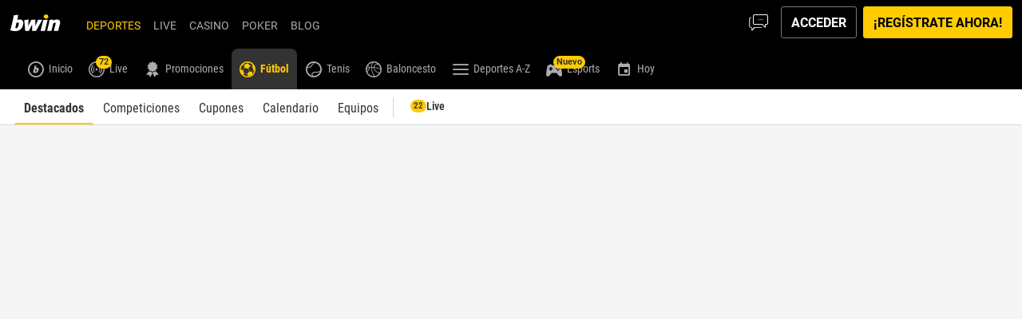

--- FILE ---
content_type: text/css
request_url: https://www.bwin.es/ClientDist/browser/bwin/themes-bwin-theme-v2-split-media.115d306eb6c2.css
body_size: 51582
content:
html{-ms-overflow-style:scrollbar;-webkit-tap-highlight-color:#0000;-webkit-text-size-adjust:100%;-ms-text-size-adjust:100%;font-family:sans-serif;line-height:1.15}@-ms-viewport{width:device-width}article,aside,figcaption,figure,footer,header,hgroup,nav,section{display:block}[tabindex="-1"]:focus{outline:0!important}hr{box-sizing:content-box;height:0;overflow:visible}ol,ul,dl{margin-bottom:var(--site-spacer);margin-top:0}ol ol,ul ul,ol ul,ul ol{margin-bottom:0}b,strong{font-weight:bolder}small{font-size:80%}sub,sup{vertical-align:baseline;font-size:75%;line-height:0;position:relative}sub{bottom:-.25em}sup{top:-.5em}a{color:inherit;-webkit-text-decoration-skip:objects;background-color:#0000;text-decoration:none}@media (hover:hover){a:hover{color:var(--btn-txt-mobile-hover,inherit);text-decoration:none}}img{vertical-align:middle;border-style:none}svg:not(:root){overflow:hidden}table{border-collapse:collapse}caption{caption-side:bottom;color:var(--theme-body-70);text-align:left;padding-top:.75rem;padding-bottom:.75rem}th{text-align:inherit}label{margin-bottom:.5rem;display:inline-block}input,button,select,optgroup,textarea{font-family:inherit;font-size:inherit;line-height:inherit;margin:0}button,input{overflow:visible}button,select{text-transform:none}button,html [type=button],[type=reset],[type=submit]{-webkit-appearance:button}button::-moz-focus-inner{border-style:none;padding:0}[type=button]::-moz-focus-inner{border-style:none;padding:0}[type=reset]::-moz-focus-inner{border-style:none;padding:0}[type=submit]::-moz-focus-inner{border-style:none;padding:0}input[type=radio],input[type=checkbox]{box-sizing:border-box;padding:0}input[type=date],input[type=time],input[type=datetime-local],input[type=month]{-webkit-appearance:listbox}textarea{resize:vertical;overflow:auto}fieldset{border:0;min-width:0;margin:0;padding:0}legend{color:inherit;font-size:1.5rem;line-height:inherit;margin-bottom:var(--site-spacer-s);white-space:normal;width:100%;max-width:100%;padding:0;display:block}progress{vertical-align:baseline}[type=number]::-webkit-inner-spin-button{height:auto}[type=number]::-webkit-outer-spin-button{height:auto}[type=search]{-webkit-appearance:none;outline-offset:-2px}[type=search]::-webkit-search-cancel-button{-webkit-appearance:none}[type=search]::-webkit-search-decoration{-webkit-appearance:none}::-webkit-file-upload-button{-webkit-appearance:button;font:inherit}[hidden]{display:none!important}.img-fluid{max-width:100%;height:auto}.img-thumbnail{background-color:var(--theme-body-bg);border:1px solid #acacac;border-radius:.25rem;max-width:100%;height:auto;padding:.25rem}.figure{display:inline-block}.figure-img{margin-bottom:calc(var(--site-spacer)/2);line-height:1}.figure-caption{color:#1e1e1e;font-size:90%}.container{width:100%;max-width:599px;margin-left:auto;margin-right:auto;padding-left:.5rem;padding-right:.5rem}.container-fluid{width:100%;margin-left:auto;margin-right:auto;padding-left:.5rem;padding-right:.5rem}.row{flex-wrap:wrap;margin-left:-.5rem;margin-right:-.5rem;display:flex}.no-gutters{margin-left:0;margin-right:0}.no-gutters>.col,.no-gutters>[class*=col-]{padding-left:0;padding-right:0}.col-xl,.col-xl-auto,.col-xl-12,.col-xl-11,.col-xl-10,.col-xl-9,.col-xl-8,.col-xl-7,.col-xl-6,.col-xl-5,.col-xl-4,.col-xl-3,.col-xl-2,.col-xl-1,.col-wd,.col-wd-auto,.col-wd-12,.col-wd-11,.col-wd-10,.col-wd-9,.col-wd-8,.col-wd-7,.col-wd-6,.col-wd-5,.col-wd-4,.col-wd-3,.col-wd-2,.col-wd-1,.col-lg,.col-lg-auto,.col-lg-12,.col-lg-11,.col-lg-10,.col-lg-9,.col-lg-8,.col-lg-7,.col-lg-6,.col-lg-5,.col-lg-4,.col-lg-3,.col-lg-2,.col-lg-1,.col-md,.col-md-auto,.col-md-12,.col-md-11,.col-md-10,.col-md-9,.col-md-8,.col-md-7,.col-md-6,.col-md-5,.col-md-4,.col-md-3,.col-md-2,.col-md-1,.col-sm,.col-sm-auto,.col-sm-12,.col-sm-11,.col-sm-10,.col-sm-9,.col-sm-8,.col-sm-7,.col-sm-6,.col-sm-5,.col-sm-4,.col-sm-3,.col-sm-2,.col-sm-1,.col,.col-auto,.col-12,.col-11,.col-10,.col-9,.col-8,.col-7,.col-6,.col-5,.col-4,.col-3,.col-2,.col-1{width:100%;min-height:1px;padding-left:.5rem;padding-right:.5rem;position:relative}.col{flex-grow:1;flex-basis:0;max-width:100%}.col-auto{flex:none;width:auto;max-width:none}.col-1{flex:0 0 8.33333%;max-width:8.33333%}.col-2{flex:0 0 16.6667%;max-width:16.6667%}.col-3{flex:0 0 25%;max-width:25%}.col-4{flex:0 0 33.3333%;max-width:33.3333%}.col-5{flex:0 0 41.6667%;max-width:41.6667%}.col-6{flex:0 0 50%;max-width:50%}.col-7{flex:0 0 58.3333%;max-width:58.3333%}.col-8{flex:0 0 66.6667%;max-width:66.6667%}.col-9{flex:0 0 75%;max-width:75%}.col-10{flex:0 0 83.3333%;max-width:83.3333%}.col-11{flex:0 0 91.6667%;max-width:91.6667%}.col-12{flex:0 0 100%;max-width:100%}.order-first{order:-1}.order-last{order:13}.order-0{order:0}.order-1{order:1}.order-2{order:2}.order-3{order:3}.order-4{order:4}.order-5{order:5}.order-6{order:6}.order-7{order:7}.order-8{order:8}.order-9{order:9}.order-10{order:10}.order-11{order:11}.order-12{order:12}.offset-1{margin-left:8.33333%}.offset-2{margin-left:16.6667%}.offset-3{margin-left:25%}.offset-4{margin-left:33.3333%}.offset-5{margin-left:41.6667%}.offset-6{margin-left:50%}.offset-7{margin-left:58.3333%}.offset-8{margin-left:66.6667%}.offset-9{margin-left:75%}.offset-10{margin-left:83.3333%}.offset-11{margin-left:91.6667%}.table{margin-bottom:var(--site-spacer);background-color:#0000;width:100%;max-width:100%}.table th,.table td{vertical-align:top;border-top:1px solid #e5e5e5;padding:.75rem}.table thead th{vertical-align:bottom;border-bottom:2px solid #e5e5e5}.table tbody+tbody{border-top:2px solid #e5e5e5}.table .table{background-color:var(--theme-body-bg)}.table-sm th,.table-sm td{padding:.3rem}.table-bordered,.table-bordered th,.table-bordered td{border:1px solid #e5e5e5}.table-bordered thead th,.table-bordered thead td{border-bottom-width:2px}.table-borderless th,.table-borderless td,.table-borderless thead th,.table-borderless tbody+tbody{border:0}.table-striped tbody tr:nth-of-type(odd){background-color:color-mix(in srgb,var(--color-black)5%,transparent)}.table-hover tbody tr:hover{background-color:color-mix(in srgb,var(--color-black)7.5%,transparent)}.table-primary,.table-primary>th,.table-primary>td{background-color:#fff1b8}.table-hover .table-primary:hover,.table-hover .table-primary:hover>td,.table-hover .table-primary:hover>th{background-color:#ede0ab}.table-secondary,.table-secondary>th,.table-secondary>td{background-color:#e8e8e8}.table-hover .table-secondary:hover,.table-hover .table-secondary:hover>td,.table-hover .table-secondary:hover>th{background-color:#d8d8d8}.table-success,.table-success>th,.table-success>td{background-color:#c4eaca}.table-hover .table-success:hover,.table-hover .table-success:hover>td,.table-hover .table-success:hover>th{background-color:#b6dabc}.table-info,.table-info>th,.table-info>td{background-color:#bdddf6}.table-hover .table-info:hover,.table-hover .table-info:hover>td,.table-hover .table-info:hover>th{background-color:#b0cee5}.table-warning,.table-warning>th,.table-warning>td{background-color:#fcedb8}.table-hover .table-warning:hover,.table-hover .table-warning:hover>td,.table-hover .table-warning:hover>th{background-color:#eadcab}.table-danger,.table-danger>th,.table-danger>td{background-color:#ffc8c5}.table-hover .table-danger:hover,.table-hover .table-danger:hover>td,.table-hover .table-danger:hover>th{background-color:#edbab7}.table-light,.table-light>th,.table-light>td{background-color:#fff}.table-hover .table-light:hover,.table-hover .table-light:hover>td,.table-hover .table-light:hover>th{background-color:#ededed}.table-dark,.table-dark>th,.table-dark>td{background-color:#b8b8b8}.table-hover .table-dark:hover,.table-hover .table-dark:hover>td,.table-hover .table-dark:hover>th{background-color:#ababab}.table-active,.table-active>th,.table-active>td{background-color:color-mix(in srgb,var(--color-black)7.5%,transparent)}.table-hover .table-active:hover,.table-hover .table-active:hover>td,.table-hover .table-active:hover>th{background-color:color-mix(in srgb,color-mix(in srgb,var(--color-black)7.5%,transparent),#000 7%)}.table .thead-dark th{border-color:color-mix(in srgb,#333,var(--color-white)7.5%);color:var(--theme-body-bg);background-color:#333}.table .thead-light th{color:#0f0f0f;background-color:#d5d5d5;border-color:#e5e5e5}.table-dark{color:var(--theme-body-bg);background-color:#333}.table-dark th,.table-dark td,.table-dark thead th{border-color:color-mix(in srgb,#333,var(--color-white)7.5%)}.table-dark.table-bordered{border:0}.table-dark.table-striped tbody tr:nth-of-type(odd){background-color:color-mix(in srgb,var(--color-white)5%,transparent)}.table-dark.table-hover tbody tr:hover{background-color:color-mix(in srgb,var(--color-white)7.5%,transparent)}@media (max-width:959.98px){.table-responsive-md{-webkit-overflow-scrolling:touch;-ms-overflow-style:-ms-autohiding-scrollbar;width:100%;display:block;overflow-x:auto}.table-responsive-md>.table-bordered{border:0}}@media (max-width:1279.98px){.table-responsive-lg{-webkit-overflow-scrolling:touch;-ms-overflow-style:-ms-autohiding-scrollbar;width:100%;display:block;overflow-x:auto}.table-responsive-lg>.table-bordered{border:0}}@media (max-width:1599.98px){.table-responsive-wd{-webkit-overflow-scrolling:touch;-ms-overflow-style:-ms-autohiding-scrollbar;width:100%;display:block;overflow-x:auto}.table-responsive-wd>.table-bordered{border:0}}@media (max-width:1919.98px){.table-responsive-xl{-webkit-overflow-scrolling:touch;-ms-overflow-style:-ms-autohiding-scrollbar;width:100%;display:block;overflow-x:auto}.table-responsive-xl>.table-bordered{border:0}}.table-responsive{-webkit-overflow-scrolling:touch;-ms-overflow-style:-ms-autohiding-scrollbar;width:100%;display:block;overflow-x:auto}.table-responsive>.table-bordered{border:0}.dropdown{position:relative}.dropdown-toggle:after{content:"";vertical-align:.255em;border:.3em solid #0000;border-top-color:currentColor;border-bottom:0;width:0;height:0;margin-left:.255em;display:inline-block}.dropdown-toggle:empty:after{margin-left:0}.dropdown-menu{border:1px solid color-mix(in srgb,var(--color-black)15%,transparent);color:#333;float:left;text-align:left;z-index:1000;background-color:#fff;background-clip:padding-box;border-radius:.25rem;min-width:10rem;margin:.125rem 0 0;padding:.5rem 0;font-size:1rem;list-style:none;display:none;position:absolute;top:100%;left:0}.dropdown-item{clear:both;color:var(--color-black);padding:var(--site-spacer)var(--site-spacer-xl);text-align:inherit;white-space:nowrap;background-color:#0000;border:0;width:100%;font-weight:400;display:block}.dropdown-item:hover,.dropdown-item:focus,.dropdown-item.active,.dropdown-item:active{color:var(--color-black);background-color:#0000;text-decoration:none}.dropdown-item.disabled,.dropdown-item:disabled{color:var(--color-black);background-color:#0000}.dropdown-menu.show{display:block}.nav{flex-wrap:wrap;margin-bottom:0;padding-left:0;list-style:none;display:flex}.nav-link{padding:.5rem 1rem;display:block}.nav-link:hover,.nav-link:focus{text-decoration:none}.nav-link.disabled{color:#1e1e1e}.nav-tabs{border-bottom:1px solid color-mix(in srgb,var(--color-black)12%,transparent)}.nav-tabs .nav-link{border:1px solid #0000;border-top-left-radius:0;border-top-right-radius:0}.nav-tabs .nav-link:hover,.nav-tabs .nav-link:focus{border-color:#0000}.nav-tabs .nav-link.disabled{color:#1e1e1e;background-color:#0000;border-color:#0000}.nav-tabs .nav-link.active,.nav-tabs .nav-item.show .nav-link{border-color:var(--color-black);color:#333;background-color:#0000}.card{border:1px solid color-mix(in srgb,var(--color-black)12.5%,transparent);word-wrap:break-word;background-color:#fff;background-clip:border-box;border-radius:4px;flex-direction:column;min-width:0;display:flex;position:relative}.card>hr{margin-left:0;margin-right:0}.card>.list-group:first-child .list-group-item:first-child{border-top-left-radius:4px;border-top-right-radius:4px}.card>.list-group:last-child .list-group-item:last-child{border-bottom-right-radius:4px;border-bottom-left-radius:4px}.card-body{flex:auto;padding:1.25rem}.card-header{background-color:color-mix(in srgb,var(--color-black)3%,transparent);border-bottom:1px solid color-mix(in srgb,var(--color-black)12.5%,transparent);margin-bottom:0;padding:.75rem 1.25rem}.card-header:first-child{border-radius:3px 3px 0 0}.card-header+.list-group .list-group-item:first-child{border-top:0}.card-footer{background-color:color-mix(in srgb,var(--color-black)3%,transparent);border-top:1px solid color-mix(in srgb,var(--color-black)12.5%,transparent);padding:.75rem 1.25rem}.card-footer:last-child{border-radius:0 0 3px 3px}.progress{background-color:#43bd35;border-radius:100px;height:6px;font-size:.75rem;display:flex;overflow:hidden}.progress_legend{--progress-bar-legend-size:12px;flex-wrap:wrap;justify-content:space-around;display:flex}.progress_legend-item{padding-top:var(--site-spacer-s);align-items:center;display:flex}.progress-bar{color:#fff;text-align:center;white-space:nowrap;background-color:#e5e5e5;flex-direction:column;justify-content:center;transition:width .6s;display:flex}@media screen and (prefers-reduced-motion:reduce){.progress-bar{transition:none}}.progress-bar_circle{height:var(--progress-bar-legend-size);margin-left:var(--site-spacer-s);margin-right:var(--site-spacer-s);min-width:var(--progress-bar-legend-size);width:var(--progress-bar-legend-size);border-radius:50%}@media (max-width:1599.98px){.progress-bar_circle{--progress-bar-legend-size:10px}}.progress.bg-with-stripes{background:repeating-linear-gradient(-55deg,#c0a971,#c0a971 5px,#9e8b5b 5px 8px)}.media{align-items:flex-start;display:flex}.media-body{flex:1}.list-group{flex-direction:column;margin-bottom:0;padding-left:0;display:flex}.close{color:#000;float:right;opacity:.5;text-shadow:0 1px #fff;font-size:1.5rem;font-weight:700;line-height:1}.close:hover,.close:focus{color:#000;opacity:.75;text-decoration:none}.close:not(:disabled):not(.disabled){cursor:pointer}button.close{-webkit-appearance:none;background-color:#0000;border:0;padding:0}.align-baseline{vertical-align:baseline!important}.align-top{vertical-align:top!important}.align-middle{vertical-align:middle!important}.align-bottom{vertical-align:bottom!important}.align-text-bottom{vertical-align:text-bottom!important}.align-text-top{vertical-align:text-top!important}.bg-primary{background-color:#fc0!important}a.bg-primary:hover,a.bg-primary:focus,button.bg-primary:hover,button.bg-primary:focus{background-color:#e6b800!important}.bg-secondary{background-color:#acacac!important}a.bg-secondary:hover,a.bg-secondary:focus,button.bg-secondary:hover,button.bg-secondary:focus{background-color:#9b9b9b!important}.bg-success{background-color:#2db343!important}a.bg-success:hover,a.bg-success:focus,button.bg-success:hover,button.bg-success:focus{background-color:#29a13c!important}.bg-info{background-color:#1284e0!important}a.bg-info:hover,a.bg-info:focus,button.bg-info:hover,button.bg-info:focus{background-color:#1077ca!important}.bg-warning{background-color:#f6bd00!important}a.bg-warning:hover,a.bg-warning:focus,button.bg-warning:hover,button.bg-warning:focus{background-color:#da0!important}.bg-danger{background-color:#ff3b30!important}a.bg-danger:hover,a.bg-danger:focus,button.bg-danger:hover,button.bg-danger:focus{background-color:#e6352b!important}.bg-light{background-color:#fff!important}a.bg-light:hover,a.bg-light:focus,button.bg-light:hover,button.bg-light:focus{background-color:#e6e6e6!important}.bg-dark,a.bg-dark:hover,a.bg-dark:focus,button.bg-dark:hover,button.bg-dark:focus{background-color:#000!important}.bg-white{background-color:#fff!important}.bg-transparent{background-color:#0000!important}.border{border:1px solid #e5e5e5!important}.border-top{border-top:1px solid #e5e5e5!important}.border-right{border-right:1px solid #e5e5e5!important}.border-bottom{border-bottom:1px solid #e5e5e5!important}.border-left{border-left:1px solid #e5e5e5!important}.border-0{border:0!important}.border-top-0{border-top:0!important}.border-right-0{border-right:0!important}.border-bottom-0{border-bottom:0!important}.border-left-0{border-left:0!important}.border-primary{border-color:#fc0!important}.border-secondary{border-color:#acacac!important}.border-success{border-color:#2db343!important}.border-info{border-color:#1284e0!important}.border-warning{border-color:#f6bd00!important}.border-danger{border-color:#ff3b30!important}.border-light{border-color:#fff!important}.border-dark{border-color:#000!important}.border-white{border-color:#fff!important}.rounded{border-radius:.25rem!important}.rounded-top{border-top-left-radius:.25rem!important;border-top-right-radius:.25rem!important}.rounded-right{border-top-right-radius:.25rem!important;border-bottom-right-radius:.25rem!important}.rounded-bottom{border-bottom-right-radius:.25rem!important;border-bottom-left-radius:.25rem!important}.rounded-left{border-top-left-radius:.25rem!important;border-bottom-left-radius:.25rem!important}.rounded-circle{border-radius:50%!important}.rounded-0{border-radius:0!important}.clearfix:after{clear:both;content:"";display:block}.d-none{display:none!important}.d-inline{display:inline!important}.d-inline-block{display:inline-block!important}.d-block{display:block!important}.d-table{display:table!important}.d-table-row{display:table-row!important}.d-table-cell{display:table-cell!important}.d-flex{display:flex!important}.d-inline-flex{display:inline-flex!important}.embed-responsive{width:100%;padding:0;display:block;position:relative;overflow:hidden}.embed-responsive:before{content:"";display:block}.embed-responsive .embed-responsive-item,.embed-responsive iframe,.embed-responsive embed,.embed-responsive object,.embed-responsive video{border:0;width:100%;height:100%;position:absolute;top:0;bottom:0;left:0}.embed-responsive-21by9:before{padding-top:42.8571%}.embed-responsive-16by9:before{padding-top:56.25%}.embed-responsive-4by3:before{padding-top:75%}.embed-responsive-1by1:before{padding-top:100%}.flex-row{flex-direction:row!important}.flex-column{flex-direction:column!important}.flex-row-reverse{flex-direction:row-reverse!important}.flex-column-reverse{flex-direction:column-reverse!important}.flex-wrap{flex-wrap:wrap!important}.flex-nowrap{flex-wrap:nowrap!important}.flex-wrap-reverse{flex-wrap:wrap-reverse!important}.flex-fill{flex:auto!important}.flex-grow-0{flex-grow:0!important}.flex-grow-1{flex-grow:1!important}.flex-shrink-0{flex-shrink:0!important}.flex-shrink-1{flex-shrink:1!important}.justify-content-start{justify-content:flex-start!important}.justify-content-end{justify-content:flex-end!important}.justify-content-center{justify-content:center!important}.justify-content-between{justify-content:space-between!important}.justify-content-around{justify-content:space-around!important}.align-items-start{align-items:flex-start!important}.align-items-end{align-items:flex-end!important}.align-items-center{align-items:center!important}.align-items-baseline{align-items:baseline!important}.align-items-stretch{align-items:stretch!important}.align-content-start{align-content:flex-start!important}.align-content-end{align-content:flex-end!important}.align-content-center{align-content:center!important}.align-content-between{align-content:space-between!important}.align-content-around{align-content:space-around!important}.align-content-stretch{align-content:stretch!important}.align-self-auto{align-self:auto!important}.align-self-start{align-self:flex-start!important}.align-self-end{align-self:flex-end!important}.align-self-center{align-self:center!important}.align-self-baseline{align-self:baseline!important}.align-self-stretch{align-self:stretch!important}.float-left{float:left!important}.float-right{float:right!important}.float-none{float:none!important}.overflow-auto{overflow:auto!important}.overflow-hidden{overflow:hidden!important}.position-static{position:static!important}.position-relative{position:relative!important}.position-absolute{position:absolute!important}.position-fixed{position:fixed!important}.position-sticky{position:sticky!important}.fixed-top{z-index:1030;position:fixed;top:0;left:0;right:0}.fixed-bottom{z-index:1030;position:fixed;bottom:0;left:0;right:0}@supports (position:sticky){.sticky-top{z-index:1020;position:sticky;top:0}}.shadow-sm{box-shadow:0 .125rem .25rem color-mix(in srgb,var(--color-black)7.5%,transparent)!important}.shadow{box-shadow:0 .5rem 1rem color-mix(in srgb,var(--color-black)15%,transparent)!important}.shadow-lg{box-shadow:0 1rem 3rem color-mix(in srgb,var(--color-black)17.5%,transparent)!important}.shadow-none{box-shadow:none!important}.w-25{width:25%!important}.w-50{width:50%!important}.w-75{width:75%!important}.w-100{width:100%!important}.w-auto{width:auto!important}.h-25{height:25%!important}.h-50{height:50%!important}.h-75{height:75%!important}.h-100{height:100%!important}.h-auto{height:auto!important}.mw-100{max-width:100%!important}.mh-100{max-height:100%!important}.m-0{margin:0!important}.mt-0,.my-0{margin-top:0!important}.mr-0,.mx-0{margin-right:0!important}.mb-0,.my-0{margin-bottom:0!important}.ml-0,.mx-0{margin-left:0!important}.m-1{margin:.25rem!important}.mt-1,.my-1{margin-top:.25rem!important}.mr-1,.mx-1{margin-right:.25rem!important}.mb-1,.my-1{margin-bottom:.25rem!important}.ml-1,.mx-1{margin-left:.25rem!important}.m-2{margin:.5rem!important}.mt-2,.my-2{margin-top:.5rem!important}.mr-2,.mx-2{margin-right:.5rem!important}.mb-2,.my-2{margin-bottom:.5rem!important}.ml-2,.mx-2{margin-left:.5rem!important}.m-3{margin:1rem!important}.mt-3,.my-3{margin-top:1rem!important}.mr-3,.mx-3{margin-right:1rem!important}.mb-3,.my-3{margin-bottom:1rem!important}.ml-3,.mx-3{margin-left:1rem!important}.m-4{margin:1.5rem!important}.mt-4,.my-4{margin-top:1.5rem!important}.mr-4,.mx-4{margin-right:1.5rem!important}.mb-4,.my-4{margin-bottom:1.5rem!important}.ml-4,.mx-4{margin-left:1.5rem!important}.m-5{margin:3rem!important}.mt-5,.my-5{margin-top:3rem!important}.mr-5,.mx-5{margin-right:3rem!important}.mb-5,.my-5{margin-bottom:3rem!important}.ml-5,.mx-5{margin-left:3rem!important}.p-0{padding:0!important}.pt-0,.py-0{padding-top:0!important}.pr-0,.px-0{padding-right:0!important}.pb-0,.py-0{padding-bottom:0!important}.pl-0,.px-0{padding-left:0!important}.p-1{padding:.25rem!important}.pt-1,.py-1{padding-top:.25rem!important}.pr-1,.px-1{padding-right:.25rem!important}.pb-1,.py-1{padding-bottom:.25rem!important}.pl-1,.px-1{padding-left:.25rem!important}.p-2{padding:.5rem!important}.pt-2,.py-2{padding-top:.5rem!important}.pr-2,.px-2{padding-right:.5rem!important}.pb-2,.py-2{padding-bottom:.5rem!important}.pl-2,.px-2{padding-left:.5rem!important}.p-3{padding:1rem!important}.pt-3,.py-3{padding-top:1rem!important}.pr-3,.px-3{padding-right:1rem!important}.pb-3,.py-3{padding-bottom:1rem!important}.pl-3,.px-3{padding-left:1rem!important}.p-4{padding:1.5rem!important}.pt-4,.py-4{padding-top:1.5rem!important}.pr-4,.px-4{padding-right:1.5rem!important}.pb-4,.py-4{padding-bottom:1.5rem!important}.pl-4,.px-4{padding-left:1.5rem!important}.p-5{padding:3rem!important}.pt-5,.py-5{padding-top:3rem!important}.pr-5,.px-5{padding-right:3rem!important}.pb-5,.py-5{padding-bottom:3rem!important}.pl-5,.px-5{padding-left:3rem!important}.m-auto{margin:auto!important}.mt-auto,.my-auto{margin-top:auto!important}.mr-auto,.mx-auto{margin-right:auto!important}.mb-auto,.my-auto{margin-bottom:auto!important}.ml-auto,.mx-auto{margin-left:auto!important}.text-monospace{font-family:SFMono-Regular,Menlo,Monaco,Consolas,Liberation Mono,Courier New,monospace}.text-justify{text-align:justify!important}.text-nowrap{white-space:nowrap!important}.text-truncate{text-overflow:ellipsis;white-space:nowrap;overflow:hidden}.text-left{text-align:left!important}.text-right{text-align:right!important}.text-center{text-align:center!important}.text-lowercase{text-transform:lowercase!important}.text-uppercase{text-transform:uppercase!important}.text-capitalize{text-transform:capitalize!important}.font-weight-light{font-weight:300!important}.font-weight-normal{font-weight:400!important}.font-weight-bold{font-weight:700!important}.font-italic{font-style:italic!important}.text-white{color:#fff!important}.text-primary{color:#fc0!important}a.text-primary:hover,a.text-primary:focus{color:#e6b800!important}.text-secondary{color:#acacac!important}a.text-secondary:hover,a.text-secondary:focus{color:#9b9b9b!important}.text-success{color:#2db343!important}a.text-success:hover,a.text-success:focus{color:#29a13c!important}.text-info{color:#1284e0!important}a.text-info:hover,a.text-info:focus{color:#1077ca!important}.text-warning{color:#f6bd00!important}a.text-warning:hover,a.text-warning:focus{color:#da0!important}.text-danger{color:#ff3b30!important}a.text-danger:hover,a.text-danger:focus{color:#e6352b!important}.text-light{color:#fff!important}a.text-light:hover,a.text-light:focus{color:#e6e6e6!important}.text-dark,a.text-dark:hover,a.text-dark:focus{color:#000!important}.text-body{color:#333!important}.text-muted{color:var(--theme-body-70)!important}.text-black-50{color:color-mix(in srgb,var(--color-black)50%,transparent)!important}.text-white-50{color:color-mix(in srgb,var(--color-white)50%,transparent)!important}.text-hide{color:#0000;font:0/0 a;text-shadow:none;background-color:#0000;border:0}.visible{visibility:visible!important}.invisible{visibility:hidden!important}@media (max-width:959.98px){.dmd-down-none{display:none!important}.dmd-down-block{display:block!important}.dmd-down-flex{display:flex!important}}@media (max-width:1279.98px){.dlg-down-none{display:none!important}.dlg-down-block{display:block!important}.dlg-down-flex{display:flex!important}}@media (max-width:1599.98px){.dwd-down-none{display:none!important}.dwd-down-block{display:block!important}.dwd-down-flex{display:flex!important}}@media (max-width:1919.98px){.dxl-down-none{display:none!important}.dxl-down-block{display:block!important}.dxl-down-flex{display:flex!important}}.d--down-none{display:none!important}.d--down-block{display:block!important}.d--down-flex{display:flex!important}@media (min-width:600px) and (max-width:959.98px){.d-sm-only-none{display:none!important}.d-sm-only-block{display:block!important}.d-sm-only-flex{display:flex!important}}@media (min-width:960px) and (max-width:1279.98px){.d-md-only-none{display:none!important}.d-md-only-block{display:block!important}.d-md-only-flex{display:flex!important}}@media (min-width:1280px) and (max-width:1599.98px){.d-lg-only-none{display:none!important}.d-lg-only-block{display:block!important}.d-lg-only-flex{display:flex!important}}@media (min-width:1600px) and (max-width:1919.98px){.d-wd-only-none{display:none!important}.d-wd-only-block{display:block!important}.d-wd-only-flex{display:flex!important}}@font-face{font-family:themeicons-placeholder;font-style:normal;font-weight:400;src:url([data-uri])format("truetype")}[class^=theme-],[class*=\ theme-]{--i:""}[class^=theme-]:before,[class*=\ theme-]:before{content:var(--i);-moz-osx-font-smoothing:grayscale;-webkit-font-smoothing:antialiased;font-variant:normal;text-transform:none;font-family:themeicons,themeicons-placeholder,sans-serif;font-style:normal;font-weight:400;line-height:1;animation:1s ease-in-out infinite iconpulse;display:inline-block}@keyframes iconpulse{0%{color:#a5a5a51a}50%{color:#a5a5a54d}to{color:#a5a5a51a}}html{-webkit-tap-highlight-color:#0000;font-size:16px}html.ready .splash,html.ready .simulated-splash{display:none}#main-content{flex-basis:100%;max-width:100%}a{transition:color .4s}@media screen and (prefers-reduced-motion:reduce){a{transition:none}}a:focus:not(:focus-visible),button:focus:not(:focus-visible){outline:0}a:focus-visible,button:focus-visible{box-shadow:0 0 0 var(--site-spacer-xs)var(--color-white);outline:3px double var(--color-black)}::selection{color:var(--color-black);text-shadow:none;background:#fc0}.disabled{cursor:none;opacity:.6;pointer-events:none}.app-root{display:inline}.grecaptcha-badge{visibility:hidden;z-index:2000}.vn-bb-cta-container{justify-content:flex-end;width:100%;max-width:520px;margin:0 auto;padding:0;display:flex}.vn-bb-cta-container .btn{margin:var(--site-spacer)0 0 var(--site-spacer)}.navbar,.header-ctrl,.footer-wrapper,#main-content{width:100%;max-width:1920px;margin:0 auto;position:relative}@media (max-width:1920px){#main-content{max-width:100%}}body .navbar.sub-nav-wrapper{box-shadow:-1000px 0 #0f0f0f,1000px 0 #0f0f0f}body .slot.slot-single.slot-header .header .slot-header_bottom_items{isolation:isolate;max-width:1920px;margin:0 auto;display:block}.content-messages-top .content-message-container,.content-messages-header-top .content-message-container{background:var(--color-black)}.content-messages-top .content-message,.content-messages-header-top .content-message{max-width:1920px;margin:0 auto}.pm-page .header-ctrl-wrapper{box-shadow:-1000px 0 #0f0f0f,1000px 0 #0f0f0f}.badge{color:var(--theme-body);font-family:var(--theme-font-family-base);padding:var(--site-spacer-xs).4rem;text-align:center;text-transform:capitalize;vertical-align:baseline;white-space:nowrap;z-index:1;border-radius:.25rem;font-size:11px;font-weight:700;line-height:11px;display:inline-block;position:relative}.badge-primary{background:var(--theme-accent-01);color:var(--theme-body)}.badge-secondary{background:var(--theme-body-40);color:var(--theme-body);border:none}.badge-success{background:var(--theme-success);color:var(--color-white)}.badge-danger{background:var(--theme-danger);color:var(--color-white)}.badge-warning{background:var(--theme-warning);color:var(--theme-body)}.badge-info{background:var(--theme-info);color:var(--color-white)}.badge-light{background:var(--color-white);color:var(--theme-body)}.badge-dark{background:var(--color-black);color:var(--color-white)}.badge-transparent,.badge.disabled{color:var(--theme-body);background:0 0}.badge .badge-light{vertical-align:middle}.badge.theme-spot-filled{font-size:0}.badge.theme-spot-filled:before{width:5px;height:5px;margin:auto;font-size:5px;position:absolute;inset:0}.badge-size-sm.badge.theme-spot-filled:before{font-size:4px}.badge.badge-plain{box-shadow:none;color:var(--color-black);background-color:#0000}.badge-circle{border-radius:50%}.badge.badge-transparent{border:1px solid var(--theme-body-100)}.badge-offset{z-index:1;justify-content:center;align-items:center;width:24px;height:24px;font-style:normal;display:flex;position:absolute;box-shadow:0 1px 2px #00000069}.badge-size-sm{width:1rem;height:1rem;font-size:10px;line-height:1}.badge-size-sm.badge-extra-bubble-icon{border-radius:20%/50%;width:fit-content;padding:.2rem}.badge-size-sm.badge-extra-bubble-icon:before{padding-right:.1rem}.badge-size-xs{width:10px;height:10px}.badge-pill{border-radius:10rem;padding-left:6.6px;padding-right:6.6px}.btn .badge{position:relative;top:-1px}.tab-nav-item .badge-t-r.badge-size-sm{position:absolute;top:.05rem;right:-.05rem}.ui-icon .badge{position:absolute}.ui-icon .badge.badge-t-r{margin:0;top:-.25rem;right:-.25rem}.ui-icon .badge.badge-t-r.badge-size-sm{top:.05rem;right:-.05rem}a.btn.disabled,fieldset[disabled] a.btn{pointer-events:none}.btn{--btn-txt-mobile-hover:var(--btn-txt-hover);--btn-font-family:var(--theme-font-family-base);--btn-font-size:1rem;--btn-font-weight:700;--btn-line-height:2.3;--btn-height:3.125rem;--btn-text-align:center;--btn-text-decoration:none;--btn-text-decoration-hover:none;--btn-text-overflow:ellipsis;--btn-vertical-align:middle;--btn-opacity:1;--btn-box-shadow:none;--btn-display:inline-block;--btn-white-space:nowrap;--btn-overflow:hidden;--btn-padding:.375rem var(--site-spacer-m);--btn-border-radius:3px;--btn-border-style:solid;--btn-border-width:1px;--btn-min-width:100px;--btn-bg:transparent;--btn-bg-img:none;--btn-border-color:transparent;--btn-txt:var(--color-black);--btn-bg-hover:transparent;--btn-bg-hover-img:none;--btn-border-color-hover:transparent;--btn-txt-hover:var(--color-black);--btn-bg-active:transparent;--btn-bg-active-img:none;--btn-border-color-active:transparent;--btn-txt-active:color-mix(in srgb,var(--color-black)75%,var(--color-white));--btn-bg-ripple-active:color-mix(in srgb,color-mix(in srgb,transparent,var(--color-white)30%),transparent 50%);background-color:var(--btn-bg);background-image:var(--btn-bg-img);border:var(--btn-border-width)var(--btn-border-style)var(--btn-border-color);border-radius:var(--btn-border-radius);box-shadow:var(--btn-box-shadow);color:var(--btn-txt);display:var(--btn-display);font-family:var(--btn-font-family);font-size:var(--btn-font-size);font-weight:var(--btn-font-weight);height:var(--btn-height);line-height:var(--btn-line-height);opacity:var(--btn-opacity);overflow:var(--btn-overflow);padding:var(--btn-padding);text-align:var(--btn-text-align);-webkit-text-decoration:var(--btn-text-decoration);text-decoration:var(--btn-text-decoration);text-overflow:var(--btn-text-overflow);-webkit-user-select:none;user-select:none;vertical-align:var(--btn-vertical-align);white-space:var(--btn-white-space);--text-transform:uppercase;text-transform:var(--text-transform);outline:none;transition:color .15s ease-in-out,background-color .15s ease-in-out,border-color .15s ease-in-out,box-shadow .15s ease-in-out}[lang=el] .btn,.el .btn{text-transform:none}@media screen and (prefers-reduced-motion:reduce){.btn{transition:none}}@media (hover:hover){.btn:hover,.btn.hover{background-color:var(--btn-bg-hover);background-image:var(--btn-bg-hover-img);border-color:var(--btn-border-color-hover);color:var(--btn-txt-hover);cursor:pointer;-webkit-text-decoration:var(--btn-text-decoration-hover);text-decoration:var(--btn-text-decoration-hover)}}.btn:not([disabled]):not(.disabled):active,.btn:not([disabled]):not(.disabled).active{background-color:var(--btn-bg-active);background-image:var(--btn-bg-active-img);border-color:var(--btn-border-color-active);color:var(--btn-txt-active);cursor:pointer}.btn[disabled],.btn.disabled,.btn:disabled{--btn-opacity:.5;pointer-events:none}.btn[class*=theme]:before,.btn [class*=theme]:before{margin-top:calc(var(--site-spacer-xs)*-1);vertical-align:middle;padding-right:11px;font-size:1.25rem}.btn[class*=theme].push-icon-right:before,.btn [class*=theme].push-icon-right:before{order:2;padding-left:.6875rem}.btn[class*=ui-icon-size-]{font-size:unset;height:unset;width:unset}.btn.break{height:auto;text-overflow:initial;white-space:normal;padding:10px}.btn.btn-block{display:block}.btn.btn-mw{min-width:var(--btn-min-width)}.btn.live-chat-btn-subtext{--btn-padding:0px 5px var(--site-spacer-m)}.btn.live-chat-btn-subtext.btn [class*=theme]:before{font-size:1rem}.btn.live-chat-btn-subtext.btn-sm{--btn-padding:0 5px var(--site-spacer-xs)}.btn.live-chat-btn-subtext.btn-sm.btn [class*=theme]:before{font-size:.75rem}.btn.live-chat-btn-subtext.btn-md{--btn-padding:0 5px var(--site-spacer-s)}.btn.live-chat-btn-subtext.btn-lg{--btn-padding:2px 5px var(--site-spacer-m)}.btn.live-chat-btn-subtext .theme-chat{line-height:.2}.btn-sm{--btn-height:2rem;--btn-font-size:.75rem;--btn-line-height:1.5;--btn-padding:.375rem var(--site-spacer-s)}.btn-md{--btn-height:2.5rem;--btn-font-size:.875rem;--btn-line-height:1.2;--btn-padding:.6875rem var(--site-spacer)}.btn-lg{--btn-height:3rem;--btn-font-size:1rem;--btn-line-height:1.5;--btn-padding:.6875rem var(--site-spacer)}.btn-xlg{--btn-height:3.5rem;--btn-font-size:1.25rem;--btn-line-height:1.5;--btn-padding:var(--site-spacer-m)var(--site-spacer)}.btn-txt-wrap{--btn-height:auto;--btn-line-height:1.5rem;--btn-white-space:pre-wrap}.btn-primary,.btn-outline-primary{--btn-bg-img:none;--btn-bg-hover-img:none;--btn-bg-active-img:none;--btn-bg:var(--theme-cta-01);--btn-bg-hover:color-mix(in srgb,var(--theme-cta-01)75%,var(--color-white));--btn-bg-active:color-mix(in srgb,var(--theme-cta-01)75%,var(--color-black));--btn-border-color:var(--theme-cta-01);--btn-border-color-hover:color-mix(in srgb,var(--theme-cta-01)75%,var(--color-white));--btn-border-color-active:color-mix(in srgb,var(--theme-cta-01)75%,var(--color-black));--btn-txt:var(--color-black);--btn-txt-hover:var(--color-black);--btn-txt-active:var(--color-black);--btn-bg-ripple-active:color-mix(in srgb,color-mix(in srgb,var(--theme-cta-01),var(--color-white)30%),transparent 50%)}.btn-secondary,.btn-outline-secondary{--btn-bg-img:none;--btn-bg-hover-img:none;--btn-bg-active-img:none;--btn-bg:var(--color-white);--btn-bg-hover:color-mix(in srgb,var(--theme-cta-02),transparent 70%);--btn-bg-active:var(--theme-cta-02);--btn-border-color:var(--theme-cta-02);--btn-border-color-hover:var(--theme-cta-02);--btn-border-color-active:var(--theme-cta-02);--btn-txt:var(--theme-cta-02);--btn-txt-hover:var(--theme-cta-02);--btn-txt-active:var(--color-white);--btn-bg-ripple-active:color-mix(in srgb,color-mix(in srgb,var(--theme-cta-02),var(--color-white)30%),transparent 50%)}.btn-light{--btn-bg:transparent;--btn-bg-hover:color-mix(in srgb,var(--theme-cta-ghost-light),transparent 80%);--btn-bg-active:var(--theme-cta-ghost-light);--btn-border-color:var(--theme-cta-ghost-light);--btn-border-color-hover:var(--theme-cta-ghost-light);--btn-border-color-active:var(--theme-cta-ghost-light);--btn-txt:var(--theme-cta-ghost-light);--btn-txt-hover:var(--theme-cta-ghost-light);--btn-txt-active:var(--color-white);--btn-bg-ripple-active:color-mix(in srgb,color-mix(in srgb,var(--theme-cta-ghost-light),var(--color-white)30%),transparent 50%)}.btn-dark{--btn-bg:transparent;--btn-bg-hover:color-mix(in srgb,var(--theme-cta-ghost-dark)20%,transparent);--btn-bg-active:var(--theme-cta-ghost-dark);--btn-border-color:var(--theme-cta-ghost-dark);--btn-border-color-hover:var(--theme-cta-ghost-dark);--btn-border-color-active:var(--theme-cta-ghost-dark);--btn-txt:var(--theme-cta-ghost-dark);--btn-txt-hover:var(--theme-cta-ghost-dark);--btn-txt-active:var(--theme-body);--btn-bg-ripple-active:color-mix(in srgb,color-mix(in srgb,var(--theme-cta-ghost-dark),var(--color-black)70%),transparent 50%)}.btn-success,.btn-go{--btn-bg:var(--theme-success);--btn-bg-hover:color-mix(in srgb,var(--theme-success)75%,var(--color-white));--btn-bg-active:color-mix(in srgb,var(--theme-success)75%,var(--color-black));--btn-border-color:var(--theme-success);--btn-border-color-hover:color-mix(in srgb,var(--theme-success)75%,var(--color-white));--btn-border-color-active:color-mix(in srgb,var(--theme-success)75%,var(--color-black));--btn-txt:var(--color-white);--btn-txt-hover:var(--color-white);--btn-txt-active:var(--color-white);--btn-bg-ripple-active:color-mix(in srgb,color-mix(in srgb,var(--theme-success),var(--color-white)30%),transparent 50%)}.btn-chat,.btn-outline-chat{--btn-bg:var(--theme-chat);--btn-bg-hover:color-mix(in srgb,var(--theme-chat)75%,var(--color-white));--btn-bg-active:color-mix(in srgb,var(--theme-chat)75%,var(--color-black));--btn-border-color:var(--theme-chat);--btn-border-color-hover:color-mix(in srgb,var(--theme-chat)75%,var(--color-white));--btn-border-color-active:color-mix(in srgb,var(--theme-chat)75%,var(--color-black));--btn-txt:var(--color-white);--btn-txt-hover:var(--color-white);--btn-txt-active:var(--color-white);--btn-bg-ripple-active:color-mix(in srgb,color-mix(in srgb,var(--theme-chat),var(--color-white)30%),transparent 50%)}.btn-social-login{--btn-bg-ripple-active:color-mix(in srgb,color-mix(in srgb,var(--color-white),var(--color-black)15%),transparent 50%);background-image:var(--btn-bg-img);background-position:var(--site-spacer-m)50%;padding-left:var(--site-spacer-5xl);padding-right:var(--site-spacer-xl);background-repeat:no-repeat;background-size:auto 50%}.btn-yahoo{--btn-bg-ripple-active:color-mix(in srgb,color-mix(in srgb,var(--color-white),var(--color-black)15%),transparent 50%)}.btn-filter{--btn-bg:transparent;--btn-bg-hover:color-mix(in srgb,var(--theme-cta-01)75%,var(--color-white));--btn-bg-active:var(--theme-cta-01);--btn-border-color:var(--theme-cta-ghost-light);--btn-border-color-hover:color-mix(in srgb,var(--theme-cta-01)75%,var(--color-white));--btn-border-color-active:var(--theme-cta-01);--btn-txt:var(--theme-cta-ghost-light);--btn-txt-hover:var(--color-black);--btn-txt-active:var(--color-black);--btn-height:1.875rem;--btn-font-size:.875rem;--btn-line-height:normal;--btn-font-weight:500;--btn-bg-ripple-active:color-mix(in srgb,color-mix(in srgb,var(--theme-cta-01)30%,var(--color-white)),transparent 50%);text-transform:none}.btn-loading{min-width:var(--btn-height);justify-content:center;align-items:center;display:flex}.btn-loading:before{content:"";--loading-v1-spinner-height:calc(var(--btn-height) - 1rem);--loading-v1-spinner-width:calc(var(--btn-height) - 1rem);--loading-v1-spinner-position:absolute;--loading-v1-spinner-border-width:calc(var(--btn-font-size)*.25);border:var(--loading-v1-spinner-border-width)solid #f7f7f7;border-left:var(--loading-v1-spinner-border-width)solid #0003;height:var(--loading-v1-spinner-height);position:var(--loading-v1-spinner-position);width:var(--loading-v1-spinner-width);z-index:9999;border-radius:50%;outline:1px solid #fff0;margin:auto;animation:1.1s linear infinite loadingspinnerrotate;transform:translateZ(0)}.btn-icon[class*=theme-]:before{font-size:inherit}.btn-icon-m[class*=theme-]:before{margin-top:0;font-size:16px}.btn-img{column-gap:3px}.btn-img .menu-item-txt{text-overflow:ellipsis;white-space:nowrap;overflow:hidden}.pc-txt .btn-link,.btn-link{--btn-text-decoration-hover:underline;--btn-bg:transparent;--btn-bg-hover:transparent;--btn-bg-active:transparent;--btn-border-color:transparent;--btn-border-color-hover:transparent;--btn-border-color-active:transparent;--btn-txt:var(--theme-info);--btn-txt-hover:var(--theme-info);--btn-txt-active:color-mix(in srgb,var(--theme-info)75%,var(--color-black));--btn-bg-ripple-active:color-mix(in srgb,color-mix(in srgb,transparent,var(--color-white)55%),transparent 80%)}.pc-txt .btn-link-underlined,.btn-link-underlined{--btn-text-decoration:underline;--btn-text-decoration-hover:underline;--btn-font-weight:normal;--btn-bg:transparent;--btn-bg-hover:transparent;--btn-bg-active:transparent;--btn-border-color:transparent;--btn-border-color-hover:transparent;--btn-border-color-active:transparent;--btn-txt:var(--theme-info);--btn-txt-hover:color-mix(in srgb,var(--theme-body),var(--color-white)25%);--btn-txt-active:color-mix(in srgb,var(--theme-info)75%,var(--color-black));--btn-bg-ripple-active:color-mix(in srgb,color-mix(in srgb,transparent,var(--color-white)55%),transparent 80%);text-transform:none}.pc-txt .btn-link-underlined.btn-link-light,.btn-link-underlined.btn-link-light{--btn-txt-hover:color-mix(in srgb,var(--theme-body),var(--color-white)25%)}.pc-txt .btn-link-underlined.btn-link-dark,.btn-link-underlined.btn-link-dark{--btn-txt-hover:color-mix(in srgb,var(--theme-body),var(--color-white)75%);--btn-bg-ripple-active:color-mix(in srgb,color-mix(in srgb,transparent,var(--color-white)55%),transparent 80%)}.btn-link-light{--btn-txt:var(--theme-body);--btn-txt-hover:var(--theme-body);--btn-txt-active:color-mix(in srgb,var(--theme-body)75%,var(--color-white))}.btn-link-dark{--btn-txt:var(--color-white);--btn-txt-hover:var(--color-white);--btn-txt-active:color-mix(in srgb,var(--color-white)75%,var(--color-black));--btn-bg-ripple-active:color-mix(in srgb,color-mix(in srgb,transparent,var(--color-white)55%),transparent 80%)}.btn-header{--btn-bg:transparent;--btn-bg-hover:color-mix(in srgb,var(--theme-cta-ghost-dark),transparent 80%);--btn-bg-active:transparent;--btn-border-color:var(--theme-body-70);--btn-border-color-hover:var(--theme-body-70);--btn-border-color-active:var(--color-white);--btn-txt:var(--theme-cta-ghost-dark);--btn-txt-hover:var(--theme-cta-ghost-dark);--btn-txt-active:var(--theme-cta-ghost-dark);--btn-bg-ripple-active:color-mix(in srgb,color-mix(in srgb,transparent,var(--color-white)75%),transparent 50%)}.btn-message-container{text-align:center;max-width:100%;position:relative;overflow:hidden}.btn-message-container .btn-chat{width:100%}.btn-message-container .btn-message{color:var(--color-white);--vn-menu-item-text-transform:uppercase;width:100%;max-width:100%;height:10px;text-transform:var(--vn-menu-item-text-transform);font-size:9px;font-weight:500;line-height:1.2;position:absolute;bottom:0;left:0;right:0}.btn-message-container:hover .btn-message,.btn-message-container.hover .btn-message{background-color:var(--btn-bg-hover);cursor:pointer;-webkit-text-decoration:var(--btn-text-decoration-hover);text-decoration:var(--btn-text-decoration-hover)}.btn-circle{background-color:var(--theme-body-60);height:var(--site-spacer-5xl);width:var(--site-spacer-5xl);border:0;border-radius:50%;justify-content:center;align-items:center;line-height:0;display:flex}.btn-circle [class*=theme-]{color:var(--color-white)}.btn-max-w{max-width:calc(384px - var(--site-spacer-xl)*2);width:100%}.file-upload-container .btn-upload-default,.doc-upload-container .btn-upload-default{opacity:0;pointer-events:all;width:100%;height:100%;position:absolute;top:0;left:0}.btn-header-icon{text-align:left;align-items:center;display:flex}.btn-header-icon[class*=theme-]:before{padding-right:var(--site-spacer-s);margin:0}.btn-header-icon span{white-space:pre;font-size:10px;line-height:1}.btn-pay{--btn-bg:var(--color-black);--btn-bg-active:var(--color-black);--btn-bg-hover:var(--color-black);--btn-border-width:btn-pay-border-width;--btn-border-color:var(--color-black);--btn-border-color-active:var(--color-black);--btn-border-color-hover:var(--color-black);--btn-txt:var(--color-white);--btn-txt-active:var(--color-white);--btn-txt-hover:var(--color-white);--btn-padding:var(--site-spacer-s)var(--site-spacer);--btn-border-radius:var(--site-spacer-s);--btn-font-size:var(--site-spacer-l);--btn-font-weight:500;background-position:50%;background-repeat:no-repeat}.btn-pay.apple-pay,.btn-pay.gpay{--btn-bg-hover-img:var(--btn-bg-img);--btn-bg-active-img:var(--btn-bg-img);background-image:var(--btn-bg-img)}.card-bg{background-color:var(--theme-body-bg);border-radius:4px;box-shadow:0 2px 4px #0003}.cardv2{border-radius:8px;box-shadow:0 0 8px #0000001a}.cardv2.cardv2-bg{background-color:var(--theme-body-bg)}.vn-carousel{display:block;position:relative}.vn-carousel.carousel-spacing-x{margin:0 30.5px}.vn-carousel.carousel-buttons-inside .carousel-next{right:25px;transform:translateY(-50%)}.vn-carousel.carousel-buttons-inside .carousel-previous{left:25px;transform:translateY(-50%)}.vn-carousel .carousel-previous,.vn-carousel .carousel-next{box-shadow:none;color:var(--color-white);cursor:pointer;font-size:inherit;text-align:center;z-index:2;background-color:#00000080;border-radius:50%;outline:none;width:51px;height:51px;padding:15px;transition:box-shadow .2s;position:absolute;top:50%}.vn-carousel .carousel-previous:hover,.vn-carousel .carousel-previous:active,.vn-carousel .carousel-next:hover,.vn-carousel .carousel-next:active{box-shadow:0 6px 12px #0003}.vn-carousel .carousel-previous:active,.vn-carousel .carousel-next:active{background-color:#000000b3}.vn-carousel .carousel-previous{left:0;transform:translateY(-50%)translate(-50%)}.vn-carousel .carousel-next{right:0;transform:translateY(-50%)translate(50%)}.vn-carousel .swiper-pagination{justify-content:center;align-items:center;display:flex}.vn-carousel .swiper-pagination .swiper-pagination-handle{display:flex!important}.vn-carousel .swiper-pagination .swiper-pagination-handle .swiper-pagination-bullet{background:var(--color-white);width:8px;height:8px;transition:height .3s,width .3s;box-shadow:0 1px 2px #00000069;opacity:1!important;border:none!important}.vn-carousel .swiper-pagination .swiper-pagination-handle .swiper-pagination-bullet.swiper-pagination-bullet-active{width:12px;height:12px}@font-face{font-family:swiper-icons;src:url("data:application/font-woff;charset=utf-8;base64, [base64]//wADZ2x5ZgAAAywAAADMAAAD2MHtryVoZWFkAAABbAAAADAAAAA2E2+eoWhoZWEAAAGcAAAAHwAAACQC9gDzaG10eAAAAigAAAAZAAAArgJkABFsb2NhAAAC0AAAAFoAAABaFQAUGG1heHAAAAG8AAAAHwAAACAAcABAbmFtZQAAA/gAAAE5AAACXvFdBwlwb3N0AAAFNAAAAGIAAACE5s74hXjaY2BkYGAAYpf5Hu/j+W2+MnAzMYDAzaX6QjD6/4//Bxj5GA8AuRwMYGkAPywL13jaY2BkYGA88P8Agx4j+/8fQDYfA1AEBWgDAIB2BOoAeNpjYGRgYNBh4GdgYgABEMnIABJzYNADCQAACWgAsQB42mNgYfzCOIGBlYGB0YcxjYGBwR1Kf2WQZGhhYGBiYGVmgAFGBiQQkOaawtDAoMBQxXjg/wEGPcYDDA4wNUA2CCgwsAAAO4EL6gAAeNpj2M0gyAACqxgGNWBkZ2D4/wMA+xkDdgAAAHjaY2BgYGaAYBkGRgYQiAHyGMF8FgYHIM3DwMHABGQrMOgyWDLEM1T9/w8UBfEMgLzE////P/5//f/V/xv+r4eaAAeMbAxwIUYmIMHEgKYAYjUcsDAwsLKxc3BycfPw8jEQA/[base64]/uznmfPFBNODM2K7MTQ45YEAZqGP81AmGGcF3iPqOop0r1SPTaTbVkfUe4HXj97wYE+yNwWYxwWu4v1ugWHgo3S1XdZEVqWM7ET0cfnLGxWfkgR42o2PvWrDMBSFj/IHLaF0zKjRgdiVMwScNRAoWUoH78Y2icB/yIY09An6AH2Bdu/UB+yxopYshQiEvnvu0dURgDt8QeC8PDw7Fpji3fEA4z/PEJ6YOB5hKh4dj3EvXhxPqH/SKUY3rJ7srZ4FZnh1PMAtPhwP6fl2PMJMPDgeQ4rY8YT6Gzao0eAEA409DuggmTnFnOcSCiEiLMgxCiTI6Cq5DZUd3Qmp10vO0LaLTd2cjN4fOumlc7lUYbSQcZFkutRG7g6JKZKy0RmdLY680CDnEJ+UMkpFFe1RN7nxdVpXrC4aTtnaurOnYercZg2YVmLN/d/gczfEimrE/fs/bOuq29Zmn8tloORaXgZgGa78yO9/cnXm2BpaGvq25Dv9S4E9+5SIc9PqupJKhYFSSl47+Qcr1mYNAAAAeNptw0cKwkAAAMDZJA8Q7OUJvkLsPfZ6zFVERPy8qHh2YER+3i/BP83vIBLLySsoKimrqKqpa2hp6+jq6RsYGhmbmJqZSy0sraxtbO3sHRydnEMU4uR6yx7JJXveP7WrDycAAAAAAAH//wACeNpjYGRgYOABYhkgZgJCZgZNBkYGLQZtIJsFLMYAAAw3ALgAeNolizEKgDAQBCchRbC2sFER0YD6qVQiBCv/H9ezGI6Z5XBAw8CBK/m5iQQVauVbXLnOrMZv2oLdKFa8Pjuru2hJzGabmOSLzNMzvutpB3N42mNgZGBg4GKQYzBhYMxJLMlj4GBgAYow/P/PAJJhLM6sSoWKfWCAAwDAjgbRAAB42mNgYGBkAIIbCZo5IPrmUn0hGA0AO8EFTQAA");font-weight:400;font-style:normal}:root{--swiper-theme-color:#007aff}:host{z-index:1;margin-left:auto;margin-right:auto;display:block;position:relative}.swiper{z-index:1;margin-left:auto;margin-right:auto;padding:0;list-style:none;display:block;position:relative;overflow:hidden}.swiper-vertical>.swiper-wrapper{flex-direction:column}.swiper-wrapper{z-index:1;width:100%;height:100%;transition-property:transform;transition-timing-function:var(--swiper-wrapper-transition-timing-function,initial);box-sizing:content-box;display:flex;position:relative}.swiper-android .swiper-slide,.swiper-ios .swiper-slide,.swiper-wrapper{transform:translate(0,0)}.swiper-horizontal{touch-action:pan-y}.swiper-vertical{touch-action:pan-x}.swiper-slide{flex-shrink:0;width:100%;height:100%;transition-property:transform;display:block;position:relative}.swiper-slide-invisible-blank{visibility:hidden}.swiper-autoheight,.swiper-autoheight .swiper-slide{height:auto}.swiper-autoheight .swiper-wrapper{align-items:flex-start;transition-property:transform,height}.swiper-backface-hidden .swiper-slide{backface-visibility:hidden;transform:translateZ(0)}.swiper-3d.swiper-css-mode .swiper-wrapper{perspective:1200px}.swiper-3d .swiper-wrapper{transform-style:preserve-3d}.swiper-3d{perspective:1200px}.swiper-3d .swiper-slide,.swiper-3d .swiper-cube-shadow{transform-style:preserve-3d}.swiper-css-mode>.swiper-wrapper{scrollbar-width:none;-ms-overflow-style:none;overflow:auto}.swiper-css-mode>.swiper-wrapper::-webkit-scrollbar{display:none}.swiper-css-mode>.swiper-wrapper>.swiper-slide{scroll-snap-align:start start}.swiper-css-mode.swiper-horizontal>.swiper-wrapper{scroll-snap-type:x mandatory}.swiper-css-mode.swiper-vertical>.swiper-wrapper{scroll-snap-type:y mandatory}.swiper-css-mode.swiper-free-mode>.swiper-wrapper{scroll-snap-type:none}.swiper-css-mode.swiper-free-mode>.swiper-wrapper>.swiper-slide{scroll-snap-align:none}.swiper-css-mode.swiper-centered>.swiper-wrapper:before{content:"";flex-shrink:0;order:9999}.swiper-css-mode.swiper-centered>.swiper-wrapper>.swiper-slide{scroll-snap-align:center center;scroll-snap-stop:always}.swiper-css-mode.swiper-centered.swiper-horizontal>.swiper-wrapper>.swiper-slide:first-child{margin-inline-start:var(--swiper-centered-offset-before)}.swiper-css-mode.swiper-centered.swiper-horizontal>.swiper-wrapper:before{height:100%;min-height:1px;width:var(--swiper-centered-offset-after)}.swiper-css-mode.swiper-centered.swiper-vertical>.swiper-wrapper>.swiper-slide:first-child{margin-block-start:var(--swiper-centered-offset-before)}.swiper-css-mode.swiper-centered.swiper-vertical>.swiper-wrapper:before{width:100%;min-width:1px;height:var(--swiper-centered-offset-after)}.swiper-3d .swiper-slide-shadow,.swiper-3d .swiper-slide-shadow-left,.swiper-3d .swiper-slide-shadow-right,.swiper-3d .swiper-slide-shadow-top,.swiper-3d .swiper-slide-shadow-bottom,.swiper-3d .swiper-slide-shadow,.swiper-3d .swiper-slide-shadow-left,.swiper-3d .swiper-slide-shadow-right,.swiper-3d .swiper-slide-shadow-top,.swiper-3d .swiper-slide-shadow-bottom{pointer-events:none;z-index:10;width:100%;height:100%;position:absolute;top:0;left:0}.swiper-3d .swiper-slide-shadow{background:#00000026}.swiper-3d .swiper-slide-shadow-left{background-image:linear-gradient(270deg,#00000080,#0000)}.swiper-3d .swiper-slide-shadow-right{background-image:linear-gradient(90deg,#00000080,#0000)}.swiper-3d .swiper-slide-shadow-top{background-image:linear-gradient(#0000,#00000080)}.swiper-3d .swiper-slide-shadow-bottom{background-image:linear-gradient(#00000080,#0000)}.swiper-lazy-preloader{z-index:10;transform-origin:50%;box-sizing:border-box;border:4px solid var(--swiper-preloader-color,var(--swiper-theme-color));border-top-color:#0000;border-radius:50%;width:42px;height:42px;margin-top:-21px;margin-left:-21px;position:absolute;top:50%;left:50%}.swiper:not(.swiper-watch-progress) .swiper-lazy-preloader,.swiper-watch-progress .swiper-slide-visible .swiper-lazy-preloader{animation:1s linear infinite swiper-preloader-spin}.swiper-lazy-preloader-white{--swiper-preloader-color:#fff}.swiper-lazy-preloader-black{--swiper-preloader-color:#000}@keyframes swiper-preloader-spin{0%{transform:rotate(0)}to{transform:rotate(360deg)}}.swiper-virtual .swiper-slide{-webkit-backface-visibility:hidden;transform:translateZ(0)}.swiper-virtual.swiper-css-mode .swiper-wrapper:after{content:"";pointer-events:none;position:absolute;top:0;left:0}.swiper-virtual.swiper-css-mode.swiper-horizontal .swiper-wrapper:after{height:1px;width:var(--swiper-virtual-size)}.swiper-virtual.swiper-css-mode.swiper-vertical .swiper-wrapper:after{width:1px;height:var(--swiper-virtual-size)}:root{--swiper-navigation-size:44px}.swiper-button-prev,.swiper-button-next{top:var(--swiper-navigation-top-offset,50%);width:calc(var(--swiper-navigation-size)/44*27);height:var(--swiper-navigation-size);margin-top:calc(0px - var(--swiper-navigation-size)/2);z-index:10;cursor:pointer;color:var(--swiper-navigation-color,var(--swiper-theme-color));justify-content:center;align-items:center;display:flex;position:absolute}.swiper-button-prev.swiper-button-disabled,.swiper-button-next.swiper-button-disabled{opacity:.35;cursor:auto;pointer-events:none}.swiper-button-prev.swiper-button-hidden,.swiper-button-next.swiper-button-hidden{opacity:0;cursor:auto;pointer-events:none}.swiper-navigation-disabled .swiper-button-prev,.swiper-navigation-disabled .swiper-button-next{display:none!important}.swiper-button-prev svg,.swiper-button-next svg{object-fit:contain;transform-origin:50%;width:100%;height:100%}.swiper-rtl .swiper-button-prev svg,.swiper-rtl .swiper-button-next svg{transform:rotate(180deg)}.swiper-button-prev,.swiper-rtl .swiper-button-next{left:var(--swiper-navigation-sides-offset,10px);right:auto}.swiper-button-lock{display:none}.swiper-button-prev:after,.swiper-button-next:after{font-family:swiper-icons;font-size:var(--swiper-navigation-size);letter-spacing:0;font-variant:initial;line-height:1;text-transform:none!important}.swiper-button-prev:after,.swiper-rtl .swiper-button-next:after{content:"prev"}.swiper-button-next,.swiper-rtl .swiper-button-prev{right:var(--swiper-navigation-sides-offset,10px);left:auto}.swiper-button-next:after,.swiper-rtl .swiper-button-prev:after{content:"next"}.swiper-pagination{text-align:center;z-index:10;transition:opacity .3s;position:absolute;transform:translate(0,0)}.swiper-pagination.swiper-pagination-hidden{opacity:0}.swiper-pagination-disabled>.swiper-pagination,.swiper-pagination.swiper-pagination-disabled{display:none!important}.swiper-pagination-fraction,.swiper-pagination-custom,.swiper-horizontal>.swiper-pagination-bullets,.swiper-pagination-bullets.swiper-pagination-horizontal{bottom:var(--swiper-pagination-bottom,8px);top:var(--swiper-pagination-top,auto);width:100%;left:0}.swiper-pagination-bullets-dynamic{font-size:0;overflow:hidden}.swiper-pagination-bullets-dynamic .swiper-pagination-bullet{position:relative;transform:scale(.33)}.swiper-pagination-bullets-dynamic .swiper-pagination-bullet-active,.swiper-pagination-bullets-dynamic .swiper-pagination-bullet-active-main{transform:scale(1)}.swiper-pagination-bullets-dynamic .swiper-pagination-bullet-active-prev{transform:scale(.66)}.swiper-pagination-bullets-dynamic .swiper-pagination-bullet-active-prev-prev{transform:scale(.33)}.swiper-pagination-bullets-dynamic .swiper-pagination-bullet-active-next{transform:scale(.66)}.swiper-pagination-bullets-dynamic .swiper-pagination-bullet-active-next-next{transform:scale(.33)}.swiper-pagination-bullet{width:var(--swiper-pagination-bullet-width,var(--swiper-pagination-bullet-size,8px));height:var(--swiper-pagination-bullet-height,var(--swiper-pagination-bullet-size,8px));border-radius:var(--swiper-pagination-bullet-border-radius,50%);background:var(--swiper-pagination-bullet-inactive-color,#000);opacity:var(--swiper-pagination-bullet-inactive-opacity,.2);display:inline-block}button.swiper-pagination-bullet{box-shadow:none;appearance:none;border:none;margin:0;padding:0}.swiper-pagination-clickable .swiper-pagination-bullet{cursor:pointer}.swiper-pagination-bullet:only-child{display:none!important}.swiper-pagination-bullet-active{opacity:var(--swiper-pagination-bullet-opacity,1);background:var(--swiper-pagination-color,var(--swiper-theme-color))}.swiper-vertical>.swiper-pagination-bullets,.swiper-pagination-vertical.swiper-pagination-bullets{right:var(--swiper-pagination-right,8px);left:var(--swiper-pagination-left,auto);top:50%;transform:translateY(-50%)}.swiper-vertical>.swiper-pagination-bullets .swiper-pagination-bullet,.swiper-pagination-vertical.swiper-pagination-bullets .swiper-pagination-bullet{margin:var(--swiper-pagination-bullet-vertical-gap,6px)0;display:block}.swiper-vertical>.swiper-pagination-bullets.swiper-pagination-bullets-dynamic,.swiper-pagination-vertical.swiper-pagination-bullets.swiper-pagination-bullets-dynamic{width:8px;top:50%;transform:translateY(-50%)}.swiper-vertical>.swiper-pagination-bullets.swiper-pagination-bullets-dynamic .swiper-pagination-bullet,.swiper-pagination-vertical.swiper-pagination-bullets.swiper-pagination-bullets-dynamic .swiper-pagination-bullet{transition:transform .2s,top .2s;display:inline-block}.swiper-horizontal>.swiper-pagination-bullets .swiper-pagination-bullet,.swiper-pagination-horizontal.swiper-pagination-bullets .swiper-pagination-bullet{margin:0 var(--swiper-pagination-bullet-horizontal-gap,4px)}.swiper-horizontal>.swiper-pagination-bullets.swiper-pagination-bullets-dynamic,.swiper-pagination-horizontal.swiper-pagination-bullets.swiper-pagination-bullets-dynamic{white-space:nowrap;left:50%;transform:translate(-50%)}.swiper-horizontal>.swiper-pagination-bullets.swiper-pagination-bullets-dynamic .swiper-pagination-bullet,.swiper-pagination-horizontal.swiper-pagination-bullets.swiper-pagination-bullets-dynamic .swiper-pagination-bullet{transition:transform .2s,left .2s}.swiper-horizontal.swiper-rtl>.swiper-pagination-bullets-dynamic .swiper-pagination-bullet{transition:transform .2s,right .2s}.swiper-pagination-fraction{color:var(--swiper-pagination-fraction-color,inherit)}.swiper-pagination-progressbar{background:var(--swiper-pagination-progressbar-bg-color,#00000040);position:absolute}.swiper-pagination-progressbar .swiper-pagination-progressbar-fill{background:var(--swiper-pagination-color,var(--swiper-theme-color));transform-origin:0 0;width:100%;height:100%;position:absolute;top:0;left:0;transform:scale(0)}.swiper-rtl .swiper-pagination-progressbar .swiper-pagination-progressbar-fill{transform-origin:100% 0}.swiper-horizontal>.swiper-pagination-progressbar,.swiper-pagination-progressbar.swiper-pagination-horizontal,.swiper-vertical>.swiper-pagination-progressbar.swiper-pagination-progressbar-opposite,.swiper-pagination-progressbar.swiper-pagination-vertical.swiper-pagination-progressbar-opposite{width:100%;height:var(--swiper-pagination-progressbar-size,4px);top:0;left:0}.swiper-vertical>.swiper-pagination-progressbar,.swiper-pagination-progressbar.swiper-pagination-vertical,.swiper-horizontal>.swiper-pagination-progressbar.swiper-pagination-progressbar-opposite,.swiper-pagination-progressbar.swiper-pagination-horizontal.swiper-pagination-progressbar-opposite{width:var(--swiper-pagination-progressbar-size,4px);height:100%;top:0;left:0}.swiper-pagination-lock{display:none}.swiper-scrollbar{border-radius:var(--swiper-scrollbar-border-radius,10px);touch-action:none;background:var(--swiper-scrollbar-bg-color,#0000001a);position:relative}.swiper-scrollbar-disabled>.swiper-scrollbar,.swiper-scrollbar.swiper-scrollbar-disabled{display:none!important}.swiper-horizontal>.swiper-scrollbar,.swiper-scrollbar.swiper-scrollbar-horizontal{left:var(--swiper-scrollbar-sides-offset,1%);bottom:var(--swiper-scrollbar-bottom,4px);top:var(--swiper-scrollbar-top,auto);z-index:50;height:var(--swiper-scrollbar-size,4px);width:calc(100% - 2*var(--swiper-scrollbar-sides-offset,1%));position:absolute}.swiper-vertical>.swiper-scrollbar,.swiper-scrollbar.swiper-scrollbar-vertical{left:var(--swiper-scrollbar-left,auto);right:var(--swiper-scrollbar-right,4px);top:var(--swiper-scrollbar-sides-offset,1%);z-index:50;width:var(--swiper-scrollbar-size,4px);height:calc(100% - 2*var(--swiper-scrollbar-sides-offset,1%));position:absolute}.swiper-scrollbar-drag{background:var(--swiper-scrollbar-drag-bg-color,#00000080);border-radius:var(--swiper-scrollbar-border-radius,10px);width:100%;height:100%;position:relative;top:0;left:0}.swiper-scrollbar-cursor-drag{cursor:move}.swiper-scrollbar-lock{display:none}.swiper-zoom-container{text-align:center;justify-content:center;align-items:center;width:100%;height:100%;display:flex}.swiper-zoom-container>img,.swiper-zoom-container>svg,.swiper-zoom-container>canvas{object-fit:contain;max-width:100%;max-height:100%}.swiper-slide-zoomed{cursor:move;touch-action:none}.swiper .swiper-notification{pointer-events:none;opacity:0;z-index:-1000;position:absolute;top:0;left:0}.swiper-free-mode>.swiper-wrapper{margin:0 auto;transition-timing-function:ease-out}.swiper-grid>.swiper-wrapper{flex-wrap:wrap}.swiper-grid-column>.swiper-wrapper{flex-flow:column wrap}.swiper-fade.swiper-free-mode .swiper-slide{transition-timing-function:ease-out}.swiper-fade .swiper-slide{pointer-events:none;transition-property:opacity}.swiper-fade .swiper-slide .swiper-slide{pointer-events:none}.swiper-fade .swiper-slide-active,.swiper-fade .swiper-slide-active .swiper-slide-active{pointer-events:auto}.swiper.swiper-cube{overflow:visible}.swiper-cube .swiper-slide{pointer-events:none;backface-visibility:hidden;z-index:1;visibility:hidden;transform-origin:0 0;width:100%;height:100%}.swiper-cube .swiper-slide .swiper-slide{pointer-events:none}.swiper-cube.swiper-rtl .swiper-slide{transform-origin:100% 0}.swiper-cube .swiper-slide-active,.swiper-cube .swiper-slide-active .swiper-slide-active{pointer-events:auto}.swiper-cube .swiper-slide-active,.swiper-cube .swiper-slide-next,.swiper-cube .swiper-slide-prev{pointer-events:auto;visibility:visible}.swiper-cube .swiper-cube-shadow{opacity:.6;z-index:0;width:100%;height:100%;position:absolute;bottom:0;left:0}.swiper-cube .swiper-cube-shadow:before{content:"";filter:blur(50px);background:#000;position:absolute;inset:0}.swiper-cube .swiper-slide-next+.swiper-slide{pointer-events:auto;visibility:visible}.swiper-cube .swiper-slide-shadow-cube.swiper-slide-shadow-top,.swiper-cube .swiper-slide-shadow-cube.swiper-slide-shadow-bottom,.swiper-cube .swiper-slide-shadow-cube.swiper-slide-shadow-left,.swiper-cube .swiper-slide-shadow-cube.swiper-slide-shadow-right{z-index:0;backface-visibility:hidden}.swiper.swiper-flip{overflow:visible}.swiper-flip .swiper-slide{pointer-events:none;backface-visibility:hidden;z-index:1}.swiper-flip .swiper-slide .swiper-slide{pointer-events:none}.swiper-flip .swiper-slide-active,.swiper-flip .swiper-slide-active .swiper-slide-active{pointer-events:auto}.swiper-flip .swiper-slide-shadow-flip.swiper-slide-shadow-top,.swiper-flip .swiper-slide-shadow-flip.swiper-slide-shadow-bottom,.swiper-flip .swiper-slide-shadow-flip.swiper-slide-shadow-left,.swiper-flip .swiper-slide-shadow-flip.swiper-slide-shadow-right{z-index:0;backface-visibility:hidden}.swiper-creative .swiper-slide{backface-visibility:hidden;transition-property:transform,opacity,height;overflow:hidden}.swiper.swiper-cards{overflow:visible}.swiper-cards .swiper-slide{transform-origin:bottom;backface-visibility:hidden;overflow:hidden}.swiper{--swiper-navigation-size:51px;--swiper-navigation-top-offset:50%;--swiper-navigation-sides-offset:10px;--swiper-navigation-color:var(--color-black);--swiper-button-color-active:#ffffffb3;--swiper-button-bg-color:var(--color-white);--swiper-button-bg-color-active:#000000b3;--swiper-pagination-color:var(--color-white);--swiper-pagination-bullet-inactive-color:var(--swiper-pagination-color);--swiper-pagination-bullet-size:8px;--swiper-pagination-bullet-inactive-opacity:1}.swiper.swiper--dark{--swiper-navigation-color:var(--color-white);--swiper-pagination-color:var(--color-black);--swiper-button-bg-color:#00000080;--swiper-button-bg-color-active:#000000b3}.swiper.swiper--buttons-sm .swiper-button-next,.swiper.swiper--buttons-sm .swiper-button-prev{--swiper-navigation-size:32px}.swiper.swiper--buttons-sm .swiper-button-next:after,.swiper.swiper--buttons-sm .swiper-button-prev:after{--swiper-navigation-size:10px}.swiper.swiper--buttons-shadow .swiper-button-next,.swiper.swiper--buttons-shadow .swiper-button-prev{box-shadow:0 6px 12px #0003}.swiper .swiper-button-next,.swiper .swiper-button-prev{background-color:var(--swiper-button-bg-color);width:var(--swiper-navigation-size);z-index:3;border-radius:50%;outline:none;transition:box-shadow .2s}.swiper .swiper-button-next:after,.swiper .swiper-button-prev:after{--swiper-navigation-size:1rem}.swiper .swiper-button-next:hover,.swiper .swiper-button-next:active,.swiper .swiper-button-prev:hover,.swiper .swiper-button-prev:active{box-shadow:0 6px 12px #0003}.swiper .swiper-button-next:active,.swiper .swiper-button-prev:active{background-color:var(--swiper-button-bg-color-active);color:var(--swiper-button-color-active)}.swiper .swiper-button-next.swiper-button-disabled,.swiper .swiper-button-prev.swiper-button-disabled{opacity:0}.swiper .swiper-pagination-bullets{justify-content:center;align-items:center;display:flex}.swiper .swiper-pagination-bullets .swiper-pagination-bullet{transition:height .3s,width .3s}.swiper .swiper-pagination-bullets .swiper-pagination-bullet-active{--swiper-pagination-bullet-size:12px}.swiper .swiper-slide .pc-img{width:100%}.swiper .ds-arrow.swiper-button-prev,.swiper .ds-arrow.swiper-button-next{background:var(--ds-carousel-arrow-bg);width:var(--ds-carousel-arrow-width)}.swiper .ds-arrow.swiper-button-prev:after,.swiper .ds-arrow.swiper-button-next:after{display:none}.ui-icon{--local-ui-icon-size:calc(1rem + (var(--site-spacer-s)*2));color:inherit;height:var(--local-ui-icon-size);padding:var(--site-spacer-s);width:var(--local-ui-icon-size);font-size:1rem;line-height:1;display:inline-block;position:relative}.ui-icon.p-0{width:1rem;height:1rem}.ui-icon:hover{cursor:pointer}.ui-icon-inline{width:auto;height:auto;margin-left:7px;padding:0;position:absolute}.ui-icon-size-sm{--local-ui-icon-size:calc(.875rem + (var(--site-spacer-s)*2));font-size:.875rem}.ui-icon-size-sm.p-0{width:.875rem;height:.875rem}.ui-icon-size-lg{--local-ui-icon-size:calc(1.25rem + (var(--site-spacer-s)*2));font-size:1.25rem}.ui-icon-size-lg.p-0{width:1.25rem;height:1.25rem}.ui-icon-size-xl{--local-ui-icon-size:calc(1.5rem + (var(--site-spacer-s)*2));font-size:1.5rem}.ui-icon-size-xl.p-0{width:1.5rem;height:1.5rem}.ui-back{margin-left:calc(var(--site-spacer-m)*-1)}.ui-close-t-l{top:1rem;left:1rem}.ui-close-t-r{top:1rem;right:1rem}.ui-close-b-l{bottom:1rem;left:1rem}.ui-close-b-r{bottom:1rem;right:1rem}.vn-icon-ui-close{--vn-icon-size:20px;box-sizing:content-box;cursor:pointer;padding:8px}.max-width-sm .navbar,.max-width-sm .header-ctrl,.max-width-sm .footer-wrapper,.max-width-sm #main-content{width:100%;max-width:1024px;margin:0 auto;position:relative}@media (max-width:1024px){.max-width-sm #main-content{max-width:100%}}.max-width-sm body .navbar.sub-nav-wrapper{box-shadow:-1000px 0 #0f0f0f,1000px 0 #0f0f0f}.max-width-sm body .slot.slot-single.slot-header .header .slot-header_bottom_items{isolation:isolate;max-width:1024px;margin:0 auto;display:block}.max-width-sm .content-messages-top .content-message-container,.max-width-sm .content-messages-header-top .content-message-container{background:var(--color-black)}.max-width-sm .content-messages-top .content-message,.max-width-sm .content-messages-header-top .content-message{max-width:1024px;margin:0 auto}.max-width-sm .pm-page .header-ctrl-wrapper{box-shadow:-1000px 0 #0f0f0f,1000px 0 #0f0f0f}.max-width-md .navbar,.max-width-md .header-ctrl,.max-width-md .footer-wrapper,.max-width-md #main-content{width:100%;max-width:1280px;margin:0 auto;position:relative}@media (max-width:1280px){.max-width-md #main-content{max-width:100%}}.max-width-md body .navbar.sub-nav-wrapper{box-shadow:-1000px 0 #0f0f0f,1000px 0 #0f0f0f}.max-width-md body .slot.slot-single.slot-header .header .slot-header_bottom_items{isolation:isolate;max-width:1280px;margin:0 auto;display:block}.max-width-md .content-messages-top .content-message-container,.max-width-md .content-messages-header-top .content-message-container{background:var(--color-black)}.max-width-md .content-messages-top .content-message,.max-width-md .content-messages-header-top .content-message{max-width:1280px;margin:0 auto}.max-width-md .pm-page .header-ctrl-wrapper{box-shadow:-1000px 0 #0f0f0f,1000px 0 #0f0f0f}.max-width-lg .navbar,.max-width-lg .header-ctrl,.max-width-lg .footer-wrapper,.max-width-lg #main-content{width:100%;max-width:1440px;margin:0 auto;position:relative}@media (max-width:1440px){.max-width-lg #main-content{max-width:100%}}.max-width-lg body .navbar.sub-nav-wrapper{box-shadow:-1000px 0 #0f0f0f,1000px 0 #0f0f0f}.max-width-lg body .slot.slot-single.slot-header .header .slot-header_bottom_items{isolation:isolate;max-width:1440px;margin:0 auto;display:block}.max-width-lg .content-messages-top .content-message-container,.max-width-lg .content-messages-header-top .content-message-container{background:var(--color-black)}.max-width-lg .content-messages-top .content-message,.max-width-lg .content-messages-header-top .content-message{max-width:1440px;margin:0 auto}.max-width-lg .pm-page .header-ctrl-wrapper{box-shadow:-1000px 0 #0f0f0f,1000px 0 #0f0f0f}.max-width-xl .navbar,.max-width-xl .header-ctrl,.max-width-xl .footer-wrapper,.max-width-xl #main-content{width:100%;max-width:1920px;margin:0 auto;position:relative}@media (max-width:1920px){.max-width-xl #main-content{max-width:100%}}.max-width-xl body .navbar.sub-nav-wrapper{box-shadow:-1000px 0 #0f0f0f,1000px 0 #0f0f0f}.max-width-xl body .slot.slot-single.slot-header .header .slot-header_bottom_items{isolation:isolate;max-width:1920px;margin:0 auto;display:block}.max-width-xl .content-messages-top .content-message-container,.max-width-xl .content-messages-header-top .content-message-container{background:var(--color-black)}.max-width-xl .content-messages-top .content-message,.max-width-xl .content-messages-header-top .content-message{max-width:1920px;margin:0 auto}.max-width-xl .pm-page .header-ctrl-wrapper{box-shadow:-1000px 0 #0f0f0f,1000px 0 #0f0f0f}.pm-page-max-width-sm{max-width:1024px;margin:0 auto}.pm-page-max-width-md{max-width:1280px;margin:0 auto}.pm-page-max-width-lg{max-width:1440px;margin:0 auto}.pm-page-max-width-xl{max-width:1920px;margin:0 auto}.header-ctrl,.header-ctrl-wrapper{--header-ctrl-border-radius:0;border-radius:var(--header-ctrl-border-radius);background:#1e1e1e}.header-ctrl{color:var(--color-white);height:56px;min-height:56px;padding:var(--site-spacer-s)var(--site-spacer-xl);border-bottom:none}.header-ctrl .ui-icon{align-items:center;display:flex;color:var(--color-white)!important}.pm-page .header-ctrl{background-color:#0f0f0f}.header-ctrl-l,.header-ctrl-r{width:calc(1.25rem + var(--site-spacer-s))}.header-ctrl-txt{font-family:var(--theme-font-family-base);text-overflow:ellipsis;white-space:nowrap;--vn-menu-item-text-transform:none;text-transform:var(--vn-menu-item-text-transform);font-size:20px;font-weight:300;overflow:hidden}.header-ctrl-light .header-ctrl-txt{font-weight:400!important}.header-ctrl-txt.brand-logo{height:calc(56px - var(--site-spacer));color:#0000;width:4rem;text-shadow:none;background-color:#0000;border:0;font-size:0}.header-ctrl-light{background-color:var(--color-white);color:#000}.header-ctrl-light .ui-icon{color:inherit!important}.custom-header{padding:var(--site-spacer-s)var(--site-spacer);align-items:center;display:flex}.custom-header .header-ctrl-txt{font-weight:700}.header-ctrl-light-ph{background:var(--color-white);color:#000;margin:var(--site-spacer)0;display:block}.header-ctrl-light-ph .header-ctrl-wrapper,.header-ctrl-light-ph .header-ctrl{background:0 0;min-height:0;justify-content:flex-start!important;padding:0!important}.header-ctrl-light-ph .header-ctrl-l{margin-left:0!important}.header-ctrl-light-ph .header-ctrl-l:empty{display:none}.header-ctrl-light-ph .header-ctrl-txt{color:#000;text-transform:none;font-size:20px;font-weight:700}.header-ctrl-light-ph .ui-icon{font-weight:700;color:#000!important;font-size:16px!important}.dropdown-menu{border:0;top:0;left:0;box-shadow:0 10px 30px #0006}.dropdown-item{height:48px}.dropdown-item.disabled,.dropdown-item:disabled{opacity:.65}.dropdown-item:focus:before,.dropdown-item:hover:before,.dropdown-item.active:before,.dropdown-item:active:before{content:"";border-left:7px solid #fc0;height:48px;margin-left:-14px;padding-right:7px}.dropdown-item:not(.active):not(:hover){padding-left:var(--site-spacer-xl)}.theme-icon-gradient:before{background:linear-gradient(#f3537f,#f48966,#fc6);-webkit-text-fill-color:#0000;-webkit-background-clip:text}.theme-info-i:before{color:var(--theme-info)}.theme-error-i:before{color:var(--theme-danger)}.theme-edit{cursor:pointer;display:inline-block}.icon-bg-square,.icon-bg-round{height:auto;margin-right:var(--site-spacer-s)}.icon-backdrop:before,.icon-bg-square:before{color:var(--color-black);padding:var(--site-spacer-s);background-color:#fc0;border:0;border-radius:3px}.icon-bg-round:before{color:var(--color-black);padding:var(--site-spacer-s);background-color:#fc0;border:0;border-radius:50%}.nav-link.theme-right:before,[class*=list-group].theme-right:before{position:absolute;right:0;color:#7a7a7a!important}.arrow-value--up{background-color:var(--theme-success);transform-origin:30% 90%;border-top-right-radius:40%;width:6px;height:6px;margin:2px;transform:rotate(60deg)skew(-30deg)scaleY(.866)}.arrow-value--up:before,.arrow-value--up:after{background-color:inherit;content:"";border-top-right-radius:40%;width:100%;height:100%;position:absolute}.arrow-value--up:before{transform:rotate(-135deg)skew(-45deg)scale(1.414,.707)translateY(-50%)}.arrow-value--up:after{transform:rotate(135deg)skewY(-45deg)scale(.707,1.414)translate(50%)}.arrow-value--up--sm{background-color:var(--theme-success);transform-origin:30% 90%;border-top-right-radius:40%;width:4px;height:4px;margin:1.33333px;transform:rotate(60deg)skew(-30deg)scaleY(.866)}.arrow-value--up--sm:before,.arrow-value--up--sm:after{background-color:inherit;content:"";border-top-right-radius:40%;width:100%;height:100%;position:absolute}.arrow-value--up--sm:before{transform:rotate(-135deg)skew(-45deg)scale(1.414,.707)translateY(-50%)}.arrow-value--up--sm:after{transform:rotate(135deg)skewY(-45deg)scale(.707,1.414)translate(50%)}.arrow-value--down{background-color:var(--theme-error);transform-origin:30% 45%;border-top-right-radius:40%;width:6px;height:6px;margin:2px;transform:rotate(-120deg)skew(-30deg)scaleY(.866)}.arrow-value--down:before,.arrow-value--down:after{background-color:inherit;content:"";border-top-right-radius:40%;width:100%;height:100%;position:absolute}.arrow-value--down:before{transform:rotate(-135deg)skew(-45deg)scale(1.414,.707)translateY(-50%)}.arrow-value--down:after{transform:rotate(135deg)skewY(-45deg)scale(.707,1.414)translate(50%)}.arrow-value--down--sm{background-color:var(--theme-error);transform-origin:30% 45%;border-top-right-radius:40%;width:4px;height:4px;margin:1.33333px;transform:rotate(-120deg)skew(-30deg)scaleY(.866)}.arrow-value--down--sm:before,.arrow-value--down--sm:after{background-color:inherit;content:"";border-top-right-radius:40%;width:100%;height:100%;position:absolute}.arrow-value--down--sm:before{transform:rotate(-135deg)skew(-45deg)scale(1.414,.707)translateY(-50%)}.arrow-value--down--sm:after{transform:rotate(135deg)skewY(-45deg)scale(.707,1.414)translate(50%)}.arrow-value--zero{--arow-value-zero-size:8px;background-color:var(--theme-body-30);border-radius:var(--arow-value-zero-size);height:var(--arow-value-zero-size);width:var(--arow-value-zero-size)}.arrow-value--zero--sm{--arow-value-zero-size:6px;background-color:var(--theme-body-30);border-radius:var(--arow-value-zero-size);height:var(--arow-value-zero-size);width:var(--arow-value-zero-size)}.ui-icon-combo{--ui-icon-combo-bg-size:26px;--ui-icon-combo-fg-size:16px;--ui-icon-combo-bg-color:#fc0;--ui-icon-combo-fg-color:#333;width:var(--ui-icon-combo-bg-size);margin:20px;display:grid}.ui-icon-combo__fg{color:var(--ui-icon-combo-fg-color);font-size:var(--ui-icon-combo-fg-size);height:var(--ui-icon-combo-fg-size);width:var(--ui-icon-combo-fg-size);z-index:1;grid-area:1/1;place-self:center;line-height:1}.ui-icon-combo__bg{color:var(--ui-icon-combo-bg-color);font-size:var(--ui-icon-combo-bg-size);height:var(--ui-icon-combo-bg-size);text-shadow:1px 2px 5px #00000080;width:var(--ui-icon-combo-bg-size);grid-area:1/1;place-self:center;line-height:1}.arc{--card-radius:4px;--card-radius--big:8px;--shadow:0 0 8px 0 #00000026;--font-content:12px;--font-subtitle:14px;--font-title:16px}.arc--grey-bg{background-color:var(--theme-gray-tint)}.arc__font{font-size:var(--font-content)}.arc__font--subtitle{font-size:var(--font-subtitle)}.arc__font--title{font-size:var(--font-title)}.arc__font--grey{color:var(--theme-body-80)}.arc__font--underline,.arc__font--underline a{text-decoration:underline}.arc-shade{background-color:var(--color-white);border-radius:var(--card-radius);box-shadow:var(--shadow)}.arc-shade--radius-big{border-radius:var(--card-radius--big)}.arc-summary-card{--status-color:var(--theme-body-60);border-top:4px solid var(--status-color);position:relative}.arc-summary-card--success{--status-color:var(--theme-success)}.arc-summary-card--warning{--status-color:var(--theme-warning)}.arc-summary-card--error{--status-color:var(--theme-error)}.arc-summary-card--info{--status-color:var(--theme-info)}.arc-summary-card__footer{padding:var(--site-spacer-m)}.arc-summary-card__content{padding-bottom:var(--site-spacer-m);padding-top:var(--site-spacer-m)}.arc-budget-tile__container{grid-gap:1rem;grid-template-columns:1fr 1fr 1fr;display:grid}.generic-modal-wrapper{--generic-modal-wrapper-border-radius:0;--generic-modal-wrapper-box-shadow:none default;--generic-modal-wrapper-height:100dvh;--generic-modal-title-height:56px;--generic-modal-actions-height:0;--generic-modal-extra-extra:0;--generic-modal-wrapper-max-height:calc(var(--generic-modal-wrapper-height) - var(--generic-modal-extra-space));--generic-modal-content-max-height:100%;background-color:var(--theme-body-bg);border-radius:var(--generic-modal-wrapper-border-radius);box-shadow:var(--generic-modal-wrapper-box-shadow);max-height:var(--generic-modal-wrapper-max-height);flex-direction:column;width:100%;min-width:310px;max-width:100%;margin:0;display:flex;position:relative;overflow:hidden}.generic-modal-wrapper.actions-with-tc{--generic-modal-actions-height:72px}.generic-modal-wrapper.actions-with-tc.tc-active .generic-modal-tc{box-shadow:none;animation:.6s ease-in-out forwards tcActiveAnimation}.generic-modal-wrapper.actions-with-tc.tc-active .generic-modal-tc .theme-down{transform:rotate(180deg)}.generic-modal-wrapper.actions-with-tc.tc-active .generic-modal-tc-body{display:block}.generic-modal-wrapper.actions-with-tc.tc-active .generic-modal-actions{box-shadow:0 0 16px 0 color-mix(in srgb,var(--color-black),transparent 80%)}.generic-modal-wrapper.actions-with-tc.tc-closed .generic-modal-tc{animation:.6s ease-in-out forwards tcCloseAnimation}.generic-modal-wrapper.actions-with-tc .generic-modal-content-wrapper{margin-bottom:66px}.generic-modal-wrapper.actions-with-tc .generic-modal-actions{background-color:var(--theme-body-bg);box-shadow:none;border-top:0}.generic-modal-wrapper.actions-in-row{--generic-modal-actions-height:72px}.generic-modal-wrapper.actions-in-column{--generic-modal-actions-height:128px}.generic-modal-wrapper.actions-in-column .generic-modal-actions{flex-direction:column}.generic-modal-wrapper.actions-in-column .generic-modal-actions .btn{width:100%}.generic-modal-wrapper .generic-modal-disclaimer{margin:calc(-1*var(--site-spacer))calc(-1*var(--site-spacer))var(--site-spacer)calc(-1*var(--site-spacer));position:relative}.generic-modal-wrapper .generic-modal-disclaimer-content{background-color:color-mix(in srgb,var(--color-white),transparent 15%);color:var(--color-black);padding:var(--site-spacer-s)var(--site-spacer);text-align:center;width:100%;font-size:10px;position:absolute;bottom:0}.generic-modal-wrapper .generic-modal-disclaimer img{width:100%}.generic-modal-wrapper.gm-overlay-title{--generic-modal-title-height:0px}.generic-modal-wrapper.gm-overlay-title .generic-modal-title{z-index:1;border:0;position:relative}.generic-modal-wrapper.gm-overlay-title .generic-modal-title .header-ctrl-l,.generic-modal-wrapper.gm-overlay-title .generic-modal-title .header-ctrl-txt{display:none}.generic-modal-wrapper.gm-overlay-title .generic-modal-title .header-ctrl-wrapper,.generic-modal-wrapper.gm-overlay-title .generic-modal-title .header-ctrl{width:100%;position:absolute;background:0 0!important}.generic-modal-wrapper.gm-overlay-title .generic-modal-title .header-ctrl-wrapper .theme-ex:before,.generic-modal-wrapper.gm-overlay-title .generic-modal-title .header-ctrl .theme-ex:before{text-shadow:0 0 6px #0000009c}.generic-modal-wrapper .header-ctrl-wrapper .header-ctrl-close{width:auto}.generic-modal-wrapper .txt-hint-bg{color:var(--theme-body-txt)}.generic-modal-content-wrapper{color:#333;max-width:100%;padding:var(--site-spacer);--scrollbar-width:4px;width:100%;overflow:hidden auto}@supports not selector(::-webkit-scrollbar){.generic-modal-content-wrapper{scrollbar-color:#707070 #0000;scrollbar-width:thin}}.generic-modal-content-wrapper::-webkit-scrollbar{height:var(--scrollbar-width);width:var(--scrollbar-width)}.generic-modal-content-wrapper::-webkit-scrollbar-button{width:0;height:0}.generic-modal-content-wrapper::-webkit-scrollbar-thumb{border-radius:calc(var(--scrollbar-width)/2);background:#707070;border:0;height:0}.generic-modal-content-wrapper::-webkit-scrollbar-thumb:hover{background:#707070}.generic-modal-content-wrapper::-webkit-scrollbar-thumb:active{background:#707070}.generic-modal-content-wrapper::-webkit-scrollbar-track{background:0 0;border:0}.generic-modal-content-wrapper::-webkit-scrollbar-track:hover{background:0 0}.generic-modal-content-wrapper::-webkit-scrollbar-track:active{background:0 0}.generic-modal-content-wrapper::-webkit-scrollbar-corner{background:0 0}.generic-modal-content-wrapper img{max-width:100%}.generic-modal-content-wrapper .over-content{margin-left:-1rem;margin-right:-1rem}.generic-modal-content-wrapper .pc-txt a:not(.btn):not(.message-close):not(.offer-button){color:#1284e0}.generic-modal-title .header-ctrl{padding:var(--site-spacer)}.generic-modal-title .header-ctrl-txt{padding-right:var(--site-spacer);margin-right:auto}.generic-modal-title .header-ctrl-r{margin-left:auto}.generic-modal-tc{background-color:var(--theme-body-bg);color:#333;height:calc(100% - var(--generic-modal-title-height) - var(--generic-modal-actions-height));padding:var(--site-spacer)var(--site-spacer)0;left:0;top:calc(100% - var(--generic-modal-actions-height) - 66px);width:100%;margin-top:auto;position:absolute;overflow:hidden}.generic-modal-tc.with-shadow{box-shadow:0 0 16px 0 color-mix(in srgb,var(--color-black),transparent 80%)}.generic-modal-tc-header{border-bottom:1px solid color-mix(in srgb,var(--color-black),transparent 50%);border-top:1px solid color-mix(in srgb,var(--color-black),transparent 50%);cursor:pointer;height:50px;padding:var(--site-spacer-m)}.generic-modal-tc-header .theme-down{justify-content:center;display:flex}.generic-modal-tc-body{height:calc(100% - 50px);padding:var(--site-spacer)0;--scrollbar-width:4px;width:100%;position:relative;overflow:hidden auto}@supports not selector(::-webkit-scrollbar){.generic-modal-tc-body{scrollbar-color:#707070 #0000;scrollbar-width:thin}}.generic-modal-tc-body::-webkit-scrollbar{height:var(--scrollbar-width);width:var(--scrollbar-width)}.generic-modal-tc-body::-webkit-scrollbar-button{width:0;height:0}.generic-modal-tc-body::-webkit-scrollbar-thumb{border-radius:calc(var(--scrollbar-width)/2);background:#707070;border:0;height:0}.generic-modal-tc-body::-webkit-scrollbar-thumb:hover{background:#707070}.generic-modal-tc-body::-webkit-scrollbar-thumb:active{background:#707070}.generic-modal-tc-body::-webkit-scrollbar-track{background:0 0;border:0}.generic-modal-tc-body::-webkit-scrollbar-track:hover{background:0 0}.generic-modal-tc-body::-webkit-scrollbar-track:active{background:0 0}.generic-modal-tc-body::-webkit-scrollbar-corner{background:0 0}.generic-modal-actions{color:#333;align-items:center;gap:var(--site-spacer);height:var(--generic-modal-actions-height);padding:var(--site-spacer);justify-content:flex-end;margin-top:auto;display:flex;position:relative}.generic-modal-actions.with-shadow{box-shadow:0 0 16px 0 color-mix(in srgb,var(--color-black),transparent 80%)}.generic-modal-actions .btn.btn-link{padding-left:0;padding-right:0}.generic-modal-popup .generic-modal-title .header-ctrl-wrapper,.generic-modal-popup .generic-modal-title .header-ctrl-wrapper .header-ctrl,.generic-modal-drawer .generic-modal-title .header-ctrl-wrapper,.generic-modal-drawer .generic-modal-title .header-ctrl-wrapper .header-ctrl{color:#333;background:0 0}.generic-modal-popup .generic-modal-title .header-ctrl-wrapper .ui-icon,.generic-modal-popup .generic-modal-title .header-ctrl-wrapper .header-ctrl .ui-icon,.generic-modal-drawer .generic-modal-title .header-ctrl-wrapper .ui-icon,.generic-modal-drawer .generic-modal-title .header-ctrl-wrapper .header-ctrl .ui-icon{justify-content:center;align-items:center;display:flex;color:inherit!important}.generic-modal-popup .generic-modal-title .header-ctrl-l,.generic-modal-drawer .generic-modal-title .header-ctrl-l{display:none}.generic-modal-popup .generic-modal-title .header-ctrl-txt,.generic-modal-drawer .generic-modal-title .header-ctrl-txt{font-size:1rem;font-weight:700}@keyframes drawerAnimation{to{transform:translateY(0)}}@keyframes tcActiveAnimation{to{top:56px}}@keyframes tcCloseAnimation{0%{top:56px}to{top:calc(100% - var(--generic-modal-actions-height) - 66px)}}.generic-modal-overlay.cdk-overlay-pane{width:100%;max-width:650px}.generic-modal-overlay.cdk-overlay-pane>*{width:100%}.generic-modal-popup.cdk-overlay-pane{max-width:520px;width:calc(100% - var(--site-spacer-6xl))}.generic-modal-popup.cdk-overlay-pane>*{width:100%}.generic-modal-popup .generic-modal-wrapper{--generic-modal-extra-space:calc(var(--site-spacer-5xl)*2);--generic-modal-wrapper-border-radius:4px;--generic-modal-wrapper-box-shadow:0 0 8px 0 color-mix(in srgb,var(--color-black)20%,transparent);max-width:520px}.generic-modal-popup .generic-modal-title .header-ctrl{border-radius:4px 4px 0 0}.generic-modal-popup .generic-modal-content{font-size:.875rem;line-height:inherit}.generic-modal-popup .generic-modal-content p{font-size:1rem;line-height:21px}.generic-modal-drawer.cdk-overlay-pane{width:100%;max-width:600px;animation:.6s ease-in-out forwards drawerAnimation;bottom:0;transform:translateY(100%);position:absolute!important}.generic-modal-drawer.cdk-overlay-pane>*{width:100%}.generic-modal-drawer .generic-modal-wrapper{--generic-modal-extra-space:var(--site-spacer-5xl);--generic-modal-wrapper-border-radius:10px 10px 0 0}.generic-modal-drawer .generic-modal-actions{border-top:1px solid color-mix(in srgb,var(--color-black),transparent 80%)}.generic-modal-drawer .generic-modal-actions .btn{flex-grow:1}.generic-modal-drawer .generic-modal-title{border-bottom:1px solid color-mix(in srgb,var(--color-black),transparent 80%)}.list-nav{flex-direction:column;display:flex}.list-nav .list-nav-item.expanded{padding-bottom:var(--site-spacer-s);border-bottom:1px solid #e5e5e5}.list-nav .list-nav-item.expanded .list-nav-link{border-bottom:0}.list-nav-link{border-bottom:1px solid #e5e5e5;flex-wrap:nowrap;align-items:center;min-height:55px;font-size:18px;display:flex}.list-nav-link.disabled{cursor:default;opacity:.4;pointer-events:none}.list-nav-link:not(.dnh):hover{cursor:pointer}.list-nav-link .ui-icon{position:relative}.list-nav-link .ui-icon+.list-nav-txt{margin-left:var(--site-spacer-s)}.list-nav-link .ui-icon:first-child{margin-left:calc(var(--site-spacer-s)*-1)}.list-nav-link .ui-icon:last-child{margin-right:calc(var(--site-spacer-s)*-1)}.list-nav-txt{padding-right:var(--site-spacer)}.list-nav-txt .ui-icon{vertical-align:middle;justify-content:center;align-items:center;display:inline-flex}.list-nav-right{margin-left:auto}.list-nav-right .list-nav-txt-right{color:#acacac;font-size:16px}.cdk-overlay-container,.cdk-global-overlay-wrapper{pointer-events:none;width:100%;height:100%;top:0;left:0}.cdk-overlay-container{z-index:1000;position:fixed}.cdk-overlay-container:empty{display:none}.cdk-global-overlay-wrapper{z-index:1000;display:flex;position:absolute}.cdk-overlay-pane{pointer-events:auto;box-sizing:border-box;z-index:1000;max-width:100%;max-height:100%;display:flex;position:absolute}.cdk-overlay-backdrop{pointer-events:auto;-webkit-tap-highlight-color:#0000;opacity:0;touch-action:manipulation;z-index:1000;transition:opacity .4s cubic-bezier(.25,.8,.25,1);position:absolute;inset:0}@media (prefers-reduced-motion){.cdk-overlay-backdrop{transition-duration:1ms}}.cdk-overlay-backdrop-showing{opacity:1}@media (forced-colors:active){.cdk-overlay-backdrop-showing{opacity:.6}}.cdk-overlay-dark-backdrop{background:#00000052}.cdk-overlay-transparent-backdrop{visibility:hidden;opacity:1;transition:visibility 1ms linear,opacity 1ms linear}.cdk-overlay-transparent-backdrop.cdk-overlay-backdrop-showing,.cdk-high-contrast-active .cdk-overlay-transparent-backdrop{opacity:0;visibility:visible}.cdk-overlay-backdrop-noop-animation{transition:none}.cdk-overlay-connected-position-bounding-box{z-index:1000;flex-direction:column;min-width:1px;min-height:1px;display:flex;position:absolute}.cdk-global-scrollblock{width:100%;position:fixed;overflow-y:scroll}.cdk-visually-hidden{clip:rect(0 0 0 0);white-space:nowrap;-webkit-appearance:none;-moz-appearance:none;border:0;outline:0;width:1px;height:1px;margin:-1px;padding:0;position:absolute;left:0;overflow:hidden}[dir=rtl] .cdk-visually-hidden{left:auto;right:0}.cdk-overlay-container{z-index:1051;-webkit-overflow-scrolling:touch;-ms-overflow-style:-ms-autohiding-scrollbar}.cdk-overlay-container .mat-mdc-dialog-container{--mat-dialog-container-color:var(--color-white);--mat-dialog-container-elevation-shadow:none;--mat-dialog-container-elevation:none;--mat-dialog-container-shape:4px;--mat-dialog-supporting-text-color:#333;--mat-dialog-supporting-text-font:var(--theme-font-family-base);--mat-dialog-supporting-text-line-height:1.5;--mat-dialog-supporting-text-size:1rem;--mat-dialog-supporting-text-tracking:normal;--mat-dialog-supporting-text-weight:400}.cdk-overlay-container .mat-dialog-container,.cdk-overlay-container .mat-mdc-dialog-container{color:#333;background:0 0;border-radius:0;max-width:500px;max-height:95vh;margin:0 auto;padding:0;overflow:hidden auto}.cdk-overlay-container .full-screen-dialog{width:100%;height:100%}.cdk-overlay-container .full-screen-dialog .mat-mdc-dialog-container{max-height:100%}.cdk-overlay-container .full-screen-dialog .mat-dialog-container,.cdk-overlay-container .full-screen-dialog .mat-mdc-dialog-container,.cdk-overlay-container .full-screen-dialog .overlay-content{max-width:100%!important}.cdk-overlay-container .full-screen-dialog .dialog-content,.cdk-overlay-container .full-screen-dialog .overlay-content{height:100%;padding:var(--site-spacer);flex-direction:column;justify-content:space-between;display:flex}.cdk-overlay-container .vn-dialog-container,.cdk-overlay-container .lh-login-duration-container{width:auto;height:auto}.cdk-overlay-container .vn-dialog-container .overlay-content,.cdk-overlay-container .lh-login-duration-container .overlay-content{max-width:500px;overflow-x:hidden}.cdk-overlay-container .vn-dialog-container .overlay-content.login-duration-content .login-duration-count-txt,.cdk-overlay-container .vn-dialog-container .overlay-content.login-duration-content .login-duration-winnings-txt,.cdk-overlay-container .lh-login-duration-container .overlay-content.login-duration-content .login-duration-count-txt,.cdk-overlay-container .lh-login-duration-container .overlay-content.login-duration-content .login-duration-winnings-txt{font-weight:700}.cdk-overlay-container .vn-dialog-container .overlay-content.login-duration-content .login-duration-content-inner,.cdk-overlay-container .lh-login-duration-container .overlay-content.login-duration-content .login-duration-content-inner{flex-grow:1}.cdk-overlay-container .vn-dialog-container .dialog-content,.cdk-overlay-container .vn-dialog-container .overlay-content,.cdk-overlay-container .lh-login-duration-container .dialog-content,.cdk-overlay-container .lh-login-duration-container .overlay-content{background:var(--color-white);padding:var(--site-spacer-xl)var(--site-spacer-3xl);overflow:auto}.cdk-overlay-container .vn-dialog-container .dialog-content .mat-dialog-content,.cdk-overlay-container .vn-dialog-container .dialog-content .mat-mdc-dialog-content,.cdk-overlay-container .vn-dialog-container .overlay-content .mat-dialog-content,.cdk-overlay-container .vn-dialog-container .overlay-content .mat-mdc-dialog-content,.cdk-overlay-container .lh-login-duration-container .dialog-content .mat-dialog-content,.cdk-overlay-container .lh-login-duration-container .dialog-content .mat-mdc-dialog-content,.cdk-overlay-container .lh-login-duration-container .overlay-content .mat-dialog-content,.cdk-overlay-container .lh-login-duration-container .overlay-content .mat-mdc-dialog-content{margin:0;padding:0}.cdk-overlay-container .vn-dialog-container .dialog-content .mat-dialog-actions,.cdk-overlay-container .vn-dialog-container .dialog-content .mat-mdc-dialog-actions,.cdk-overlay-container .vn-dialog-container .dialog-content .overlay-actions,.cdk-overlay-container .vn-dialog-container .overlay-content .mat-dialog-actions,.cdk-overlay-container .vn-dialog-container .overlay-content .mat-mdc-dialog-actions,.cdk-overlay-container .vn-dialog-container .overlay-content .overlay-actions,.cdk-overlay-container .lh-login-duration-container .dialog-content .mat-dialog-actions,.cdk-overlay-container .lh-login-duration-container .dialog-content .mat-mdc-dialog-actions,.cdk-overlay-container .lh-login-duration-container .dialog-content .overlay-actions,.cdk-overlay-container .lh-login-duration-container .overlay-content .mat-dialog-actions,.cdk-overlay-container .lh-login-duration-container .overlay-content .mat-mdc-dialog-actions,.cdk-overlay-container .lh-login-duration-container .overlay-content .overlay-actions{margin:0;margin-right:calc(var(--site-spacer)*-1);padding:var(--site-spacer-xl)0 0 0;flex-flow:row;align-items:flex-start;display:flex}.cdk-overlay-container .vn-dialog-container .dialog-content .mat-dialog-actions .btn,.cdk-overlay-container .vn-dialog-container .dialog-content .mat-dialog-actions button,.cdk-overlay-container .vn-dialog-container .dialog-content .mat-mdc-dialog-actions .btn,.cdk-overlay-container .vn-dialog-container .dialog-content .mat-mdc-dialog-actions button,.cdk-overlay-container .vn-dialog-container .dialog-content .overlay-actions .btn,.cdk-overlay-container .vn-dialog-container .dialog-content .overlay-actions button,.cdk-overlay-container .vn-dialog-container .overlay-content .mat-dialog-actions .btn,.cdk-overlay-container .vn-dialog-container .overlay-content .mat-dialog-actions button,.cdk-overlay-container .vn-dialog-container .overlay-content .mat-mdc-dialog-actions .btn,.cdk-overlay-container .vn-dialog-container .overlay-content .mat-mdc-dialog-actions button,.cdk-overlay-container .vn-dialog-container .overlay-content .overlay-actions .btn,.cdk-overlay-container .vn-dialog-container .overlay-content .overlay-actions button,.cdk-overlay-container .lh-login-duration-container .dialog-content .mat-dialog-actions .btn,.cdk-overlay-container .lh-login-duration-container .dialog-content .mat-dialog-actions button,.cdk-overlay-container .lh-login-duration-container .dialog-content .mat-mdc-dialog-actions .btn,.cdk-overlay-container .lh-login-duration-container .dialog-content .mat-mdc-dialog-actions button,.cdk-overlay-container .lh-login-duration-container .dialog-content .overlay-actions .btn,.cdk-overlay-container .lh-login-duration-container .dialog-content .overlay-actions button,.cdk-overlay-container .lh-login-duration-container .overlay-content .mat-dialog-actions .btn,.cdk-overlay-container .lh-login-duration-container .overlay-content .mat-dialog-actions button,.cdk-overlay-container .lh-login-duration-container .overlay-content .mat-mdc-dialog-actions .btn,.cdk-overlay-container .lh-login-duration-container .overlay-content .mat-mdc-dialog-actions button,.cdk-overlay-container .lh-login-duration-container .overlay-content .overlay-actions .btn,.cdk-overlay-container .lh-login-duration-container .overlay-content .overlay-actions button{margin-right:var(--site-spacer);flex-grow:1;flex-basis:auto;width:100%;max-width:100%}.cdk-overlay-container .lh-login-duration-container .overlay-content,.cdk-overlay-container .lh-login-duration-container .generic-modal-wrapper{max-width:520px}.cdk-overlay-container .lh-login-duration-container .overlay-content.login-duration-content .login-duration-content-text p,.cdk-overlay-container .lh-login-duration-container .generic-modal-wrapper.login-duration-content .login-duration-content-text p{color:#333}.cdk-overlay-container .lh-login-duration-container .overlay-content.login-duration-content .login-duration-content-image-wrapper,.cdk-overlay-container .lh-login-duration-container .generic-modal-wrapper.login-duration-content .login-duration-content-image-wrapper{margin-bottom:var(--site-spacer-xl);text-align:center}.cdk-overlay-container .lh-login-duration-container .overlay-content.login-duration-content .login-duration-content-image-wrapper img,.cdk-overlay-container .lh-login-duration-container .generic-modal-wrapper.login-duration-content .login-duration-content-image-wrapper img{width:186px}.cdk-overlay-container .lh-login-duration-container .dialog-content,.cdk-overlay-container .lh-login-duration-container .overlay-content{padding:var(--site-spacer-xl)var(--site-spacer)}.cdk-overlay-container .lh-login-duration-container .dialog-content .mat-dialog-actions,.cdk-overlay-container .lh-login-duration-container .dialog-content .mat-mdc-dialog-actions,.cdk-overlay-container .lh-login-duration-container .dialog-content .overlay-actions,.cdk-overlay-container .lh-login-duration-container .overlay-content .mat-dialog-actions,.cdk-overlay-container .lh-login-duration-container .overlay-content .mat-mdc-dialog-actions,.cdk-overlay-container .lh-login-duration-container .overlay-content .overlay-actions{margin:0;padding:0}.cdk-overlay-container .lh-login-duration-container .dialog-content .mat-dialog-actions .btn,.cdk-overlay-container .lh-login-duration-container .dialog-content .mat-dialog-actions button,.cdk-overlay-container .lh-login-duration-container .dialog-content .mat-mdc-dialog-actions .btn,.cdk-overlay-container .lh-login-duration-container .dialog-content .mat-mdc-dialog-actions button,.cdk-overlay-container .lh-login-duration-container .dialog-content .overlay-actions .btn,.cdk-overlay-container .lh-login-duration-container .dialog-content .overlay-actions button,.cdk-overlay-container .lh-login-duration-container .overlay-content .mat-dialog-actions .btn,.cdk-overlay-container .lh-login-duration-container .overlay-content .mat-dialog-actions button,.cdk-overlay-container .lh-login-duration-container .overlay-content .mat-mdc-dialog-actions .btn,.cdk-overlay-container .lh-login-duration-container .overlay-content .mat-mdc-dialog-actions button,.cdk-overlay-container .lh-login-duration-container .overlay-content .overlay-actions .btn,.cdk-overlay-container .lh-login-duration-container .overlay-content .overlay-actions button{flex-grow:1;flex-basis:auto;width:100%;max-width:100%;margin-right:0}.device-mobile .cdk-overlay-container .vn-dialog-container{justify-content:center;align-items:center}.cdk-overlay-container vn-user-summary-overlay .overlay-content{padding:var(--site-spacer)!important}.cdk-overlay-container vn-user-summary-overlay .user-summary-container{width:311px}.cdk-overlay-container vn-user-summary-overlay .user-summary-title{margin:0 0 var(--site-spacer-m);font-size:1rem;font-weight:700}.cdk-overlay-container vn-user-summary-overlay .user-summary-row{line-height:2rem;display:flex}.cdk-overlay-container vn-user-summary-overlay .user-summary-row .user-summary-value{font-size:var(--theme-txt-sm-font-size);margin-left:auto}.cdk-overlay-container vn-user-summary-overlay .user-summary-row .user-summary-label{font-size:var(--theme-txt-sm-font-size)}.cdk-overlay-container vn-user-summary-overlay .btn-container{margin-top:var(--site-spacer-m)}.device-mobile .cdk-overlay-container vn-user-summary-overlay{width:311px}.cdk-overlay-container .user-summary__divider--top{border-top:1px dashed var(--theme-body-txt);margin-top:var(--site-spacer-s);padding-top:var(--site-spacer-s)}.cdk-overlay-backdrop-showing{background:var(--color-black);opacity:.6!important}.device-mobile:not(.device-tablet) .cdk-overlay-container .vn-dialog-container,.device-mobile:not(.device-tablet) .cdk-overlay-container .lh-login-duration-container .overlay-content{width:100%;height:100%}.device-mobile:not(.device-tablet) .cdk-overlay-container .vn-dialog-container .mat-dialog-container,.device-mobile:not(.device-tablet) .cdk-overlay-container .vn-dialog-container .mat-mdc-dialog-container,.device-mobile:not(.device-tablet) .cdk-overlay-container .vn-dialog-container .overlay-content,.device-mobile:not(.device-tablet) .cdk-overlay-container .lh-login-duration-container .overlay-content .mat-dialog-container,.device-mobile:not(.device-tablet) .cdk-overlay-container .lh-login-duration-container .overlay-content .mat-mdc-dialog-container,.device-mobile:not(.device-tablet) .cdk-overlay-container .lh-login-duration-container .overlay-content .overlay-content{max-width:100%!important}.device-mobile:not(.device-tablet) .cdk-overlay-container .vn-dialog-container vn-dialog-content,.device-mobile:not(.device-tablet) .cdk-overlay-container .lh-login-duration-container .overlay-content vn-dialog-content{flex-direction:column;height:100%;display:flex}.device-mobile:not(.device-tablet) .cdk-overlay-container .vn-dialog-container .dialog-content,.device-mobile:not(.device-tablet) .cdk-overlay-container .vn-dialog-container .overlay-content,.device-mobile:not(.device-tablet) .cdk-overlay-container .lh-login-duration-container .overlay-content .dialog-content,.device-mobile:not(.device-tablet) .cdk-overlay-container .lh-login-duration-container .overlay-content .overlay-content{height:100%;padding:var(--site-spacer);flex-direction:column;justify-content:space-between;display:flex}.device-mobile:not(.device-tablet) .app-root:has(~.cdk-overlay-container .lh-login-duration-container .overlay-content){visibility:hidden}.modal-dialog{pointer-events:auto}.login-v3__content-wrapper{padding-bottom:var(--site-spacer-3xl)!important;padding-top:var(--site-spacer-3xl)!important}.login-v3__info-banner{color:#0000;font-size:var(--theme-txt-md-font-size);padding:var(--site-spacer-m);text-align:center;background:0 0;justify-content:center;display:flex}.login-v3__account-title{color:#0000;padding-bottom:var(--site-spacer-xl);font-family:var(--theme-font-family-base);font-size:var(--theme-h4-font-size);--vn-menu-item-text-transform:none;text-transform:var(--vn-menu-item-text-transform);margin:0;font-weight:700;line-height:30px}.login-v3 lh-login-links .pc-txt{text-align:center}.login-v3 lh-login-links .pc-txt p{color:#0000;font-size:var(--theme-txt-md-font-size);text-align:center}.login-v3 lh-login-links .pc-txt a:not(.btn):not(.message-close):not(.offer-button):not([class=ctaImageLink]){font-weight:700}.login-v3__footer{padding:var(--site-spacer)var(--site-spacer-xl);background-color:#0000;justify-content:center;display:flex}.login-v3__footer-links{flex-wrap:wrap;display:flex}.login-v3__footer-copyright,.login-v3__footer-links-item{color:#0000;font-size:var(--theme-txt-xs-font-size);align-items:center;font-weight:700;display:flex}.login-v3__footer-links-item{padding-right:calc(var(--site-spacer-xs) + 2px)}.login-v3__footer-links-item .menu-item-link .vn-img img{margin-left:var(--site-spacer-l)}.login-v3__footer-links-item:after{content:" ";height:10px;margin-left:calc(var(--site-spacer-xs) + 2px);background-color:#0000;width:1px}.login-v3__footer-links-item:nth-child(n+3):after{background-color:#0000;margin-left:0}.mpp-template-bg body{background-color:var(--theme-body-bgd)}.mpp-template{--mpp-template-v2-width:832px;--mpp-template-cta-component-bg-color:var(--semantic-color-l2-bottom-navigation-background-base);--mpp-template-cta-component-position:0;--mpp-template-ribbon-size-variable:48px;--mpp-template-container-padding:var(--site-spacer-s)calc((100% - 467px)/2)}.mpp-template--v2{max-width:var(--mpp-template-v2-width)}.mpp-template .mpp-template-container{flex-wrap:wrap;align-items:center;display:flex}.mpp-template .mpp-template-container:before{font-size:var(--theme-txt-xl-font-size);margin:0 var(--site-spacer-s)var(--site-spacer-s)0}.mpp-template .mpp-template-container .pc-header{margin:0 0 var(--site-spacer-s)}.mpp-template .mpp-template-container .pc-txt{flex-basis:100%}.mpp-template .mpp-template-container--center{padding:var(--mpp-template-container-padding)}.mpp-template .mpp-template-container--tint{background-color:var(--theme-gray-tint)}.mpp-template .mpp-template-container--light-gray{background-color:var(--theme-body-10)}.mpp-template .mpp-template-container--medium-gray{background-color:var(--theme-body-20)}.mpp-template .mpp-template-container--dark-gray{background-color:var(--theme-body-30)}.mpp-template .mpp-template-container--highlight:before{color:var(--theme-text-highlight)}.mpp-template .mpp-template-cta-component{background-color:var(--mpp-template-cta-component-bg-color);bottom:var(--mpp-template-cta-component-position);z-index:2;position:sticky}.bottom-nav-shown .mpp-template{--mpp-template-cta-component-position:60px}.mpp-template .mpp-template-ribbon{box-shadow:0 0 13px 1px color-mix(in srgb,var(--color-black)40%,transparent);position:relative}.mpp-template .mpp-template-ribbon:before,.mpp-template .mpp-template-ribbon:after{bottom:calc(var(--mpp-template-ribbon-size-variable)*-1);content:"";width:0;height:0;position:absolute}.mpp-template .mpp-template-ribbon:before{border-left:var(--mpp-template-ribbon-size-variable)solid #0000;border-top:var(--mpp-template-ribbon-size-variable)solid var(--color-black);left:0}.mpp-template .mpp-template-ribbon:after{border-right:var(--mpp-template-ribbon-size-variable)solid #0000;border-top:var(--mpp-template-ribbon-size-variable)solid var(--color-black);right:0}.mpp-template .mpp-template-carousel .carousel-next,.mpp-template .mpp-template-carousel .carousel-previous{width:32px;height:32px;padding:4px}.mpp-template .mpp-template-carousel .carousel-next:before,.mpp-template .mpp-template-carousel .carousel-previous:before{font-size:10px}.pc-menu{--pc-menu-bg:#d5d5d5;--pc-menu-link-color:var(--color-black);--pc-menu-link-font-size:15px;--pc-menu-link-padding:var(--site-spacer)var(--site-spacer-5xl)var(--site-spacer)var(--site-spacer-xl);--pc-menu-link-hover-bg-color:var(--color-white);--pc-menu-link-hover-color:#fc0;--pc-menu-link-hover-shadow:inset 6px 0 0 #fc0;--pc-menu-link-active-bg-color:var(--color-white);--pc-menu-link-active-color:#fc0;--pc-menu-link-active-font-weight:700;--pc-menu-link-active-shadow:inset 6px 0 0 #fc0;background:var(--pc-menu-bg)}.pc-menu .pc-header{color:#fc0}.pc-menu .pc-header .pc-h{padding:var(--site-spacer-xl)var(--site-spacer-xl);margin:0!important}.pc-menu .pc-menu-link{color:var(--pc-menu-link-color);font-size:var(--pc-menu-link-font-size);padding:var(--pc-menu-link-padding);line-height:1;display:block;box-shadow:inset 6px 0 #0000}.pc-menu .pc-menu-link span{display:inline-block}.pc-menu .pc-menu-link.active{background:var(--pc-menu-link-active-bg-color);box-shadow:var(--pc-menu-link-active-shadow);color:var(--pc-menu-link-active-color);font-weight:var(--pc-menu-link-active-font-weight)}.pc-menu .pc-menu-link:hover{background:var(--pc-menu-link-hover-bg-color);box-shadow:var(--pc-menu-link-hover-shadow);color:var(--pc-menu-link-hover-color)}.pc-menu-item-container{border-bottom:0 solid #0000;flex-direction:row;align-items:center;display:flex;position:relative}.pc-menu-item-container:hover .pc-menu-link{background:var(--pc-menu-link-hover-bg-color);box-shadow:var(--pc-menu-link-hover-shadow);color:var(--pc-menu-link-hover-color)}.pc-menu-item-container .pc-menu-item{flex-grow:1}.pc-menu-item-indicator{margin-right:var(--site-spacer-xs);z-index:1;position:absolute;top:50%;right:0;transform:translateY(-50%)}.pc-menu-item-indicator .ui-icon{display:block}.pc-menu-item-indicator .ui-icon .fast-svg{width:11px;height:11px}.pc-menu-submenu.pc-menu-level-1{background-color:color-mix(in srgb,#d5d5d5,var(--color-black)6%)}.pc-menu-submenu.pc-menu-level-1 .pc-menu-link span{margin-left:calc(var(--site-spacer)*1)}.pc-menu-submenu.pc-menu-level-2{background-color:color-mix(in srgb,#d5d5d5,var(--color-black)12%)}.pc-menu-submenu.pc-menu-level-2 .pc-menu-link span{margin-left:calc(var(--site-spacer)*2)}.pc-menu-submenu.pc-menu-level-3{background-color:color-mix(in srgb,#d5d5d5,var(--color-black)18%)}.pc-menu-submenu.pc-menu-level-3 .pc-menu-link span{margin-left:calc(var(--site-spacer)*3)}.pc-menu-submenu.pc-menu-level-4{background-color:color-mix(in srgb,#d5d5d5,var(--color-black)24%)}.pc-menu-submenu.pc-menu-level-4 .pc-menu-link span{margin-left:calc(var(--site-spacer)*4)}.pc-menu-submenu.pc-menu-level-5{background-color:color-mix(in srgb,#d5d5d5,var(--color-black)30%)}.pc-menu-submenu.pc-menu-level-5 .pc-menu-link span{margin-left:calc(var(--site-spacer)*5)}.pc-menu-submenu.pc-menu-level-6{background-color:color-mix(in srgb,#d5d5d5,var(--color-black)36%)}.pc-menu-submenu.pc-menu-level-6 .pc-menu-link span{margin-left:calc(var(--site-spacer)*6)}.pc-menu-submenu.pc-menu-level-7{background-color:color-mix(in srgb,#d5d5d5,var(--color-black)42%)}.pc-menu-submenu.pc-menu-level-7 .pc-menu-link span{margin-left:calc(var(--site-spacer)*7)}.pc-menu-submenu.pc-menu-level-8{background-color:color-mix(in srgb,#d5d5d5,var(--color-black)48%)}.pc-menu-submenu.pc-menu-level-8 .pc-menu-link span{margin-left:calc(var(--site-spacer)*8)}.pc-menu-submenu.pc-menu-level-9{background-color:color-mix(in srgb,#d5d5d5,var(--color-black)54%)}.pc-menu-submenu.pc-menu-level-9 .pc-menu-link span{margin-left:calc(var(--site-spacer)*9)}.pc-menu-submenu.pc-menu-level-10{background-color:color-mix(in srgb,#d5d5d5,var(--color-black)60%)}.pc-menu-submenu.pc-menu-level-10 .pc-menu-link span{margin-left:calc(var(--site-spacer)*10)}.pc-menu-submenu.collapsed{display:none}.pc-menu-subnav{--pc-menu-bg:#0f0f0f;--pc-menu-link-color:var(--color-white);--pc-menu-link-font-size:14px;--pc-menu-link-font-weight:300;--pc-menu-link-padding:var(--site-spacer-s)var(--site-spacer-s);--pc-menu-link-hover-bg-color:#0f0f0f;--pc-menu-link-hover-color:var(--color-white);--pc-menu-link-hover-shadow:none;--pc-menu-link-active-bg-color:#0f0f0f;--pc-menu-link-active-color:var(--color-white);--pc-menu-link-active-font-weight:700;--pc-menu-link-hover-active-bd-color:#fc0;--pc-menu-link-active-shadow:none;box-shadow:-1000px 0 0 var(--pc-menu-bg),1000px 0 0 var(--pc-menu-bg);height:48px;padding:0 var(--site-spacer-s);z-index:2;width:100%;position:sticky;top:56px}.pc-menu-subnav .pc-menu-items{white-space:nowrap;-webkit-overflow-scrolling:touch;-ms-overflow-style:-ms-autohiding-scrollbar;flex-direction:row;height:100%;display:flex;overflow:auto hidden}.pc-menu-subnav .pc-menu-items>vn-pc-menu-item,.pc-menu-subnav .pc-menu-items .pc-menu-item-container{align-items:stretch;display:flex}.pc-menu-subnav .pc-menu-item{display:flex}.pc-menu-subnav .pc-menu-link{font-family:var(--theme-font-family-base);font-weight:var(--pc-menu-link-font-weight);text-transform:none;align-items:center;display:flex}.pc-menu-subnav .pc-menu-link:after{content:"";height:3px;width:calc(100% - var(--site-spacer)/2*2);transition:all .4s;position:absolute;bottom:0}@media screen and (prefers-reduced-motion:reduce){.pc-menu-subnav .pc-menu-link:after{transition:none}}.pc-menu-subnav .pc-menu-link:hover:after,.pc-menu-subnav .pc-menu-link.active:after{background-color:var(--pc-menu-link-hover-active-bd-color)}.pc-steps{flex-flow:row;justify-content:center;display:flex}.pc-steps .pc-step{flex-wrap:wrap;flex:1;align-content:flex-start;align-items:center;font-size:15px;display:flex;position:relative}.pc-steps .pc-step .pc-txt>p{margin:0;font-size:15px}.pc-steps .pc-step:before{margin-right:var(--site-spacer);align-self:flex-start;font-size:22px;line-height:1.5}.pc-steps .pc-step .pc-header>.pc-h{text-transform:unset;margin:0;font-size:15px}.pc-steps-unordered .pc-step{margin-right:var(--site-spacer-3xl);padding-right:var(--site-spacer-3xl)}.pc-steps-unordered .pc-step:after{content:" ";background:#acacac;width:1px;height:3rem;position:absolute;bottom:calc(50% - 1.5rem);right:0}.pc-steps-unordered .pc-step:last-of-type{margin:0;padding:0}.pc-steps-unordered .pc-step:last-of-type:after{content:none}.pc-steps-unordered .pc-step .pc-header{flex:50px}.pc-steps-unordered .pc-step .pc-txt{flex-basis:100%;padding-top:1rem}.pc-steps-unordered .pc-step .pc-step-content-header{font-weight:700}.pc-steps-unordered .pc-step .pc-step-content-header .pc-step-content-icon{margin-right:var(--site-spacer);vertical-align:middle;font-size:22px}.pc-steps-ordered{counter-reset:nb}.pc-steps-ordered .pc-step{align-content:center;margin-left:65px}.pc-steps-ordered .pc-step:not(:last-of-type){margin-right:45px}.pc-steps-ordered .pc-step .pc-txt:after{content:counter(nb);counter-increment:nb}.pc-steps-ordered .pc-step .pc-header{flex:100%}.pc-steps-ordered .pc-step .pc-txt:after,.pc-steps-ordered .pc-step .pc-step-count>span{box-sizing:content-box;color:#fc0;text-align:center;border:2px solid #fc0;border-radius:50%;width:2rem;height:2rem;font-weight:700;line-height:2rem;display:inline-block;position:absolute;top:calc(50% - 1rem);left:-60px}.pc-steps-ordered .pc-step-count+.pc-step-content>.pc-txt:after{display:none}.pc-component{display:block}.pc-img{object-fit:contain;max-width:100%;height:auto;display:block}.pc-text.pc-txt-promo.card{padding:var(--site-spacer)}.pc-text.pc-txt-promo li{padding-bottom:var(--site-spacer-s);line-height:1.5rem}.pc-text.pc-txt-promo .table-bordered tbody tr td,.pc-text.pc-txt-promo .table-bordered thead tr th{border:1px solid #acacac}.pc-container.promo-steps-container{padding:var(--site-spacer);box-shadow:0 2px 4px #0003}.pc-container.promo-steps-container a{color:#fc0}.pc-signpost{background-color:var(--theme-body-bg);border-radius:8px;grid-template-rows:48px auto;grid-template-columns:64px auto 64px;display:grid;box-shadow:0 0 8px #0003}.pc-signpost .pc-header{background-color:var(--color-black);border-radius:8px 8px 0 0;grid-area:1/1/2/4;justify-content:center;align-items:center;height:48px;display:flex}.pc-signpost .pc-header .pc-h{color:var(--color-white);margin:0;padding:0;font-size:20px;font-weight:400;line-height:1.5}.pc-signpost-image-r,.pc-signpost-image-l{display:flex}.pc-signpost-image-r img,.pc-signpost-image-l img{align-self:flex-end}.pc-signpost-image-r:before,.pc-signpost-image-l:before{color:var(--color-white);padding:var(--site-spacer-m)var(--site-spacer);align-self:center;font-size:1.5rem}.pc-signpost-image-l{grid-area:1/1/2/2;justify-content:flex-start}.pc-signpost-image-r{grid-area:1/3/2/4;justify-content:flex-end}.pc-signpost-txt{padding:var(--site-spacer);grid-area:2/1/3/4;font-size:14px;line-height:1.5}.pc-signpost-txt .pc-txt>p{font-size:inherit;padding-bottom:var(--site-spacer-s);margin:0}.pc-help-component{background-color:var(--theme-body-bgd);flex-wrap:wrap;align-items:center;min-height:88px;display:flex}.pc-help-component:before{margin:var(--site-spacer)0 var(--site-spacer)var(--site-spacer);order:2}.pc-help-component .pc-header{flex-grow:1;flex-basis:0;order:3}.pc-help-component .pc-header .pc-h{margin:var(--site-spacer)var(--site-spacer)var(--site-spacer)var(--site-spacer-s);font-size:14px;line-height:1.4}.pc-help-component .pc-txt{margin:0 var(--site-spacer)var(--site-spacer)var(--site-spacer);flex-basis:100%;order:4;font-size:14px;line-height:1.4}.pc-help-component .pc-img{margin:var(--site-spacer)0 var(--site-spacer)var(--site-spacer);order:1;max-width:16px;max-height:16px}.pc-toggle{margin:var(--site-spacer-s)0;-webkit-animation:1s infinite androidBugfix}.pc-toggle>.pc-toggle-label{background:var(--color-white);cursor:pointer;margin-bottom:var(--site-spacer);min-height:1.8rem;padding:var(--site-spacer)var(--site-spacer-5xl)var(--site-spacer)var(--site-spacer-s);border-top:1px solid #e5e5e5;border-bottom:1px solid #e5e5e5;width:100%;line-height:1.1;display:inline-block;position:relative}.pc-toggle>.pc-toggle-label [class*=theme-],.pc-toggle>.pc-toggle-label vn-icon{height:1rem;margin:auto;display:inline-flex;position:absolute;top:0;bottom:0;right:1rem}.pc-toggle>.pc-toggle-label .theme-up,.pc-toggle>.pc-toggle-label .pc-toggle__icon-up{display:none}.pc-toggle .pc-toggle-txt{padding:var(--site-spacer)var(--site-spacer-s);display:none}.pc-toggle>.pc-toggle-checker{display:none}.pc-toggle>.pc-toggle-checker:checked+.pc-toggle-label{border-bottom:0;margin-bottom:1px}.pc-toggle>.pc-toggle-checker:checked+.pc-toggle-label .theme-down,.pc-toggle>.pc-toggle-checker:checked+.pc-toggle-label .pc-toggle__icon-down{display:none}.pc-toggle>.pc-toggle-checker:checked+.pc-toggle-label .pc-toggle__icon-up{display:contents}.pc-toggle>.pc-toggle-checker:checked+.pc-toggle-label .theme-up{display:inline-block}.pc-toggle>.pc-toggle-checker:checked~.pc-toggle-txt{margin-bottom:var(--site-spacer);border-bottom:1px solid #e5e5e5;display:block}.pc-toggle>.pc-toggle-txt{background:var(--color-white);padding:0 var(--site-spacer-s)}.pc-toggle.promo-toggle{line-height:initial}.pc-toggle.promo-toggle .pc-toggle-label{background:#f3f3f3;margin-bottom:0}.pc-toggle.promo-toggle .pc-toggle-txt{background:#f3f3f3}@keyframes androidBugfix{0%{padding:0}to{padding:0}}.product-items{background:var(--theme-body);padding:.375rem var(--site-spacer-s)}.product-items-wrapper{align-items:stretch;width:100%;display:grid}.product-items-wrapper vn-h-search{position:relative}.product-items-wrapper vn-h-search .vn-h-search__icn{color:var(--theme-body);left:var(--site-spacer-m);top:var(--site-spacer-xs);position:absolute}.product-items-wrapper vn-h-search input{background-color:var(--color-white);border-radius:var(--site-spacer-tiny);font-size:var(--theme-txt-md-font-size);padding:0 var(--site-spacer-5xl)0 var(--site-spacer-3xl);border:none;outline:none;width:100%;line-height:2}.product-items-wrapper vn-h-search input::placeholder{color:var(--theme-body)}.safer-gambling-template{--safer-gambling-body-bg:var(--theme-body-10);--safer-gambling-container-bg:var(--theme-body-bgd);--safer-gambling-box-bg:var(--theme-body-bgd);--safer-gambling-box-border-color:var(--theme-body-20);--safer-gambling-box-logo:var(--theme-body-10);--safer-gambling-tile-bg:var(--color-white);--safer-gambling-tile-grid-rows:var(--site-spacer)32px min-content auto var(--site-spacer);--safer-gambling-tile-grid-columns:var(--site-spacer)minmax(min-content,auto)32px var(--site-spacer);--safer-gambling-tile-circle-position:95% 10%;--safer-gambling-tile-width:calc((100% - var(--site-spacer))*.5);--safer-gambling-tile-icon-size:32px;--safer-gambling-icon-color:none;--safer-gambling-border-radius:16px;--safer-gambling-border-radius-sm:8px;--safer-gambling-arrow-bg:#a4d7ec;--safer-gambling-arrow-border-radius:6px;--safer-gambling-arrow-height:30px;--safer-gambling-arrow-width:30%;--safer-gambling-inner-page-container-bg:var(--theme-body-bgd);--safer-gambling-inner-page-box-bg:var(--theme-body-bgd);--safer-gambling-inner-page-icon-size:40px;--safer-gambling-scroll-height:calc(56px + 48px + var(--site-spacer))}.header-hidden.safer-gambling-template vn-pc-text-with-header-bar{z-index:1;display:block;position:sticky;top:0}.safer-gambling-template .header-hidden .pc-menu-subnav{top:0}.safer-gambling-template body{background-color:var(--safer-gambling-body-bg)}.safer-gambling-template__container{background-color:var(--safer-gambling-container-bg);border-radius:var(--safer-gambling-border-radius);z-index:0}.safer-gambling-template__container--inner{background-color:var(--safer-gambling-inner-page-container-bg);border-radius:var(--safer-gambling-border-radius-sm)}.safer-gambling-template__container--inner vn-pc-image-text .pc-txt{margin-left:var(--site-spacer);order:-1}.safer-gambling-template__container--inner vn-pc-image-text .pc-img{height:var(--safer-gambling-inner-page-icon-size);margin-right:var(--site-spacer);width:var(--safer-gambling-inner-page-icon-size)}.safer-gambling-template__tile{background:radial-gradient(circle 122px at var(--safer-gambling-tile-circle-position),var(--safer-gambling-tile-color)49%,var(--safer-gambling-tile-bg)50%);border-radius:var(--safer-gambling-border-radius);grid-template-columns:var(--safer-gambling-tile-grid-columns);grid-template-rows:var(--safer-gambling-tile-grid-rows);width:var(--safer-gambling-tile-width);transition:transform .3s;display:grid;position:relative;box-shadow:0 0 4px #0000001a}.safer-gambling-template__tile .pc-img{height:var(--safer-gambling-tile-icon-size);width:var(--safer-gambling-tile-icon-size);grid-area:2/3/3/4;place-self:center}.safer-gambling-template__tile .pc-header{margin-top:var(--site-spacer-l);grid-area:3/2/4/4;align-self:center}.safer-gambling-template__tile .pc-txt{grid-area:4/2/5/4}.safer-gambling-template__tile .pc-img-a{width:100%;height:100%;display:block;position:absolute}.safer-gambling-template__tile .pc-img-a .pc-img{right:var(--site-spacer-m);top:var(--site-spacer);position:absolute}.safer-gambling-template__tile .offer-badge{top:var(--site-spacer);position:absolute}.safer-gambling-template__tile--horizontal{--safer-gambling-tile-circle-position:100% center;--safer-gambling-tile-grid-rows:var(--site-spacer)min-content 1fr var(--site-spacer);--safer-gambling-tile-grid-columns:var(--site-spacer)minmax(min-content,auto)32px var(--site-spacer-s)}.safer-gambling-template__tile--horizontal .pc-img{grid-row:2/4}.safer-gambling-template__tile--horizontal .pc-img-a .pc-img{margin-top:-16px;top:50%}.safer-gambling-template__tile--horizontal .pc-header{grid-area:2/2/3/3;align-self:center;margin-top:0}.safer-gambling-template__tile--horizontal .pc-txt{grid-area:3/2/4/3}.safer-gambling-template__tile--green{--safer-gambling-tile-color:#cdfad2}.safer-gambling-template__tile--violet{--safer-gambling-tile-color:#e9d6ff}.safer-gambling-template__tile--lightgreen{--safer-gambling-tile-color:#e7facd}.safer-gambling-template__tile--blue{--safer-gambling-tile-color:#cde1fa}.safer-gambling-template__tile--darkblue{--safer-gambling-tile-color:#c9d6ff}.safer-gambling-template__tile--orange{--safer-gambling-tile-color:#ffeed6}.safer-gambling-template__tile--darkorange{--safer-gambling-tile-color:#f5d9be}.safer-gambling-template__tile--pink{--safer-gambling-tile-color:#ffd6f4}.safer-gambling-template__box--blue .pc-txt{border-radius:var(--safer-gambling-border-radius);text-align:center;background-color:#a4d7ec;align-items:center;height:65px;padding:20px 10px;display:flex;position:relative}.safer-gambling-template__box--blue a{flex-basis:100%;padding:0 15px;position:relative}.safer-gambling-template__box--blue a:nth-child(n+2):before{--safer-gambling-arrow-bg:var(--color-white);--safer-gambling-arrow-border-radius:2px;--safer-gambling-arrow-height:10px;--safer-gambling-arrow-width:30px;background-color:var(--safer-gambling-arrow-bg);border-radius:var(--safer-gambling-arrow-border-radius);clip-path:polygon(-3.5% 0%,103.5% 0%,98.5% 35%,50% 100%,50% 100%,1.5% 35%);height:var(--safer-gambling-arrow-height);width:var(--safer-gambling-arrow-width);content:"";position:absolute;top:50%;left:0;transform:translate(-50%,-50%)rotate(270deg)}.safer-gambling-template__box--border{background-color:var(--safer-gambling-box-bg);border:1px solid var(--safer-gambling-box-border-color);border-radius:var(--safer-gambling-border-radius)}.safer-gambling-template__box--border .pc-img{filter:var(--safer-gambling-icon-color);margin-right:var(--site-spacer);max-height:var(--safer-gambling-tile-icon-size);max-width:var(--safer-gambling-tile-icon-size);align-self:flex-start}.safer-gambling-template__box--border .pc-txt{flex-basis:100%}.safer-gambling-template__box--logo{background:var(--safer-gambling-box-logo);border-radius:var(--safer-gambling-border-radius-sm);height:50px}.safer-gambling-template__box--logo .pc-img{height:100%;display:inline}.safer-gambling-template__box--inner{background:var(--safer-gambling-inner-page-box-bg);border-radius:var(--safer-gambling-border-radius)}.safer-gambling-template .pc-txt p,.safer-gambling-template .pc-txt a:not(.btn):not(.message-close):not(.offer-button){font-size:inherit;font-weight:inherit;line-height:inherit;margin:inherit}.safer-gambling-template .offer-badge{z-index:0}.safer-gambling-template__link{scroll-margin-top:var(--safer-gambling-scroll-height)}.safer-gambling-template__arrow{width:100%}.safer-gambling-template__arrow .pc-txt{background-color:var(--safer-gambling-arrow-bg);border-radius:var(--safer-gambling-arrow-border-radius);clip-path:polygon(-3.5% 0%,103.5% 0%,98.5% 35%,50% 100%,50% 100%,1.5% 35%);height:var(--safer-gambling-arrow-height);width:var(--safer-gambling-arrow-width);max-width:200px;margin:0 auto}.safer-gambling-template .safer-gambling-main-wrapper{max-width:920px}.safer-gambling-template .pc-navscroll-menu{--active-menu-bg-color:var(--theme-accent-01);--menu-txt-color:var(--theme-body-txt);--menu-item-bg-color:var(--color-white);--menu-item-bd-color:var(--color-white);--animation-speed:.3s;--nav-box-shadow:0 0 18px 4px #00000038;--circle-size:10px;--circle-active-size:16px;--navigation-container-max-width:300px;--navbar-top-offset:10px;--navbar-top-height:calc(104px + var(--navbar-top-offset))}.safer-gambling-template .pc-navscroll-menu__inner{top:var(--navbar-top-height);flex-direction:column;align-items:flex-start;margin-top:25px;display:flex;position:sticky}.safer-gambling-template .pc-navscroll-menu__item{cursor:pointer;max-width:var(--navigation-container-max-width);flex-direction:row-reverse;align-items:center;margin-bottom:10px;display:flex}.safer-gambling-template .pc-navscroll-menu__item-text{background-color:var(--menu-item-bg-color);border:1px solid var(--menu-item-bd-color);border-radius:var(--safer-gambling-border-radius);box-shadow:var(--nav-box-shadow);color:var(--menu-txt-color);text-overflow:ellipsis;max-width:100%;transition:background-color var(--animation-speed)linear,border-color var(--animation-speed)linear;white-space:nowrap;padding:4px 15px;display:block;overflow:hidden}.safer-gambling-template .pc-navscroll-menu__item.pc-navscroll--active .pc-navscroll-menu__item-text,.safer-gambling-template .pc-navscroll-menu__item:hover .pc-navscroll-menu__item-text{--menu-txt-color:var(--theme-body-txt);background-color:var(--active-menu-bg-color);border-color:var(--active-menu-bg-color)}.safer-gambling-template .pc-navscroll-menu__item.pc-navscroll--active .pc-navscroll-menu__dot,.safer-gambling-template .pc-navscroll-menu__item:hover .pc-navscroll-menu__dot{background:var(--active-menu-bg-color);border-color:var(--active-menu-bg-color);height:var(--circle-active-size);width:var(--circle-active-size)}.safer-gambling-template .pc-navscroll-menu__dot-wrapper{width:30px;min-width:30px}.safer-gambling-template .pc-navscroll-menu__dot{background-color:var(--menu-item-bg-color);border:1px solid var(--menu-item-bd-color);box-shadow:var(--nav-box-shadow);height:var(--circle-size);transition:background-color var(--animation-speed)linear,border-color var(--animation-speed)linear;width:var(--circle-size);border-radius:50%;margin:0 auto;display:block}.slider-touch .slider-track{-webkit-overflow-scrolling:touch;-ms-overflow-style:-ms-autohiding-scrollbar;overflow-x:scroll}.slider-inner{flex-wrap:nowrap;margin:0;display:flex;position:relative}.slider-inner-slide-left{left:0;transform:translate(0)}.slider-control{margin:auto;position:absolute;inset:0 auto 0 0}.slider-control.slider-next{left:auto;right:-.75rem}.slider-control.slider-prev{left:-.75rem;right:auto}.slider-wrapper{overflow:hidden}.standalone body{background:#333}.login-page-links{margin-bottom:var(--site-spacer);margin-top:var(--site-spacer)}.rating{color:#d5d5d5;text-align:center}.rating li{cursor:pointer;text-align:center;padding:1%;font-size:2.5em;font-weight:700;list-style-type:none;display:inline-block}.rating .filled{color:var(--theme-brand-01)}.table{color:#333}.table thead th{color:#333;border-top:0;border-bottom-width:1px;border-bottom-color:#e5e5e5;font-size:14px;font-weight:700;line-height:14px}.table thead th:first-of-type{padding-left:var(--site-spacer-xl)}.table tbody th{border-width:0;font-size:14px;line-height:14px}.table-bordered.table tbody th{border-width:1px}.table tbody tr td{color:#333;border-width:0;font-size:14px;line-height:14px;position:relative}.table-bordered.table tbody tr td{border-width:1px}.table tbody tr td:first-of-type{padding-left:var(--site-spacer-xl)}.table tbody tr th+td:first-of-type{padding-left:.75rem}.table-row-highlight{color:var(--color-black);background:0 0;font-weight:700}.table-row-highlight td:first-of-type:before{content:" ";background-color:#fc0;border-radius:50%;width:8px;height:8px;margin:2px;display:block;position:absolute;left:5px}.table-light thead th{background-color:var(--color-white);color:var(--color-black)}.table-light tbody tr:nth-child(odd){background-color:#f7f7f7}.table-light tbody tr:nth-child(odd) td{color:#333}.table-light tbody tr:nth-child(2n){background-color:var(--color-white)}.table-light tbody tr:nth-child(2n) td{color:#333}.table-dark thead th{color:var(--color-white);background-color:#7a7a7a;border:0}.table-dark tbody tr:nth-child(odd){background-color:#333}.table-dark tbody tr:nth-child(odd) td{color:var(--color-white)}.table-dark tbody tr:nth-child(2n){background-color:#1e1e1e}.table-dark tbody tr:nth-child(2n) td{color:var(--color-white)}h1,.h1{color:var(--color-black);margin:1.875rem 0 var(--site-spacer-l)0;--vn-menu-item-text-transform:none;text-transform:var(--vn-menu-item-text-transform);font-family:Roboto,Verdana,Arial,Helvetica,sans-serif;font-size:32px;font-weight:700;line-height:48px}h2,.h2{color:#000;margin:1.875rem 0 var(--site-spacer-l)0;--vn-menu-item-text-transform:none;text-transform:var(--vn-menu-item-text-transform);font-family:Roboto,Verdana,Arial,Helvetica,sans-serif;font-size:28px;font-weight:700;line-height:42px}h3,.h3{color:#000;margin:1.875rem 0 var(--site-spacer-l)0;--vn-menu-item-text-transform:none;text-transform:var(--vn-menu-item-text-transform);font-family:Roboto,Verdana,Arial,Helvetica,sans-serif;font-size:24px;font-weight:700;line-height:36px}h4,.h4{color:#000;margin:1.875rem 0 var(--site-spacer-l)0;--vn-menu-item-text-transform:none;text-transform:var(--vn-menu-item-text-transform);font-family:Roboto,Verdana,Arial,Helvetica,sans-serif;font-size:20px;font-weight:700;line-height:30px}h5,.h5{color:#000;margin:1.875rem 0 var(--site-spacer-l)0;--vn-menu-item-text-transform:none;text-transform:var(--vn-menu-item-text-transform);font-family:Roboto,Verdana,Arial,Helvetica,sans-serif;font-size:16px;font-weight:700;line-height:24px}h6,.h6{color:#000;margin:1.875rem 0 var(--site-spacer-l)0;--vn-menu-item-text-transform:none;text-transform:var(--vn-menu-item-text-transform);font-family:Roboto,Verdana,Arial,Helvetica,sans-serif;font-size:14px;font-weight:700;line-height:20px}p{margin:0 0 var(--site-spacer-l)0;font-size:16px;line-height:26px}.pc-txt ol,.pc-txt ul,.pc-txt dl{margin-bottom:10px;margin-left:var(--site-spacer);padding:0 0 0 var(--site-spacer);font-size:16px;line-height:26px}.pc-txt ol li,.pc-txt ul li,.pc-txt dl li{padding-left:var(--site-spacer-xs)}.pc-txt ol+p,.pc-txt ul+p,.pc-txt dl+p{margin-top:var(--site-spacer-l)}.pc-txt ul>li,.pc-txt dl>li{list-style-type:disc}.pc-txt ul>li ul>li,.pc-txt ul>li dl>li,.pc-txt dl>li ul>li,.pc-txt dl>li dl>li{list-style-type:square}.pc-txt ul>li ul>li ul>li,.pc-txt ul>li ul>li dl>li,.pc-txt ul>li dl>li ul>li,.pc-txt ul>li dl>li dl>li,.pc-txt dl>li ul>li ul>li,.pc-txt dl>li ul>li dl>li,.pc-txt dl>li dl>li ul>li,.pc-txt dl>li dl>li dl>li{list-style-type:circle}.pc-txt ol li{list-style-type:decimal}.pc-txt ol li ul>li{list-style-type:disc}.pc-txt a:not(.btn):not(.message-close):not(.offer-button):not(.ctaImageLink):not(.ds-button){color:#1284e0;font-family:inherit;font-weight:400;text-decoration:underline}.tooltip-info .pc-txt a:not(.btn):not(.message-close):not(.offer-button):not(.ctaImageLink):not(.ds-button){color:#1284e0}.pc-txt a:not(.btn):not(.message-close):not(.offer-button):not(.ctaImageLink):not(.ds-button):hover{text-decoration:underline}.pc-txt h1>a,.pc-txt h2>a,.pc-txt h3>a,.pc-txt h4>a,.pc-txt h5>a,.pc-txt h6>a{color:inherit!important;font-weight:inherit!important;-webkit-text-decoration:inherit!important;text-decoration:inherit!important}.pc-txt h1>a:hover,.pc-txt h2>a:hover,.pc-txt h3>a:hover,.pc-txt h4>a:hover,.pc-txt h5>a:hover,.pc-txt h6>a:hover{text-decoration:underline!important}.list-unstyled,.list-inline{padding-left:0;list-style:none}.list-inline-item{display:inline-block}.list-inline-item:not(:last-child){margin-right:.5rem}hr{border-top:1px solid color-mix(in srgb,var(--color-black)10%,transparent);margin-bottom:var(--site-spacer);margin-top:var(--site-spacer)}small,.small{font-size:14px}mark,.mark{color:#333;background-color:#fc0}.text-highlight{color:var(--color-black)!important}.text-muted-secondary{color:#333}.text-muted-secondary.disabled{opacity:.2;pointer-events:none}.txt-s,.txt-s p,.txt-s ul,.txt-s ol{margin:0 0 var(--site-spacer-l)0;font-size:14px;line-height:19px}.txt-xs,.txt-xs p,.txt-xs ul,.txt-xs ol{margin:0 0 5px;font-size:12px;line-height:17px}.txt-xtr-small,.txt-xtr-small p,.txt-xtr-small ul,.txt-xtr-small ol{font-size:9px}.break-word{word-break:break-all!important}.h1-v2{font-family:var(--theme-font-family-base);font-size:var(--theme-h1-font-size);--vn-menu-item-text-transform:none;text-transform:var(--vn-menu-item-text-transform);margin:0;font-weight:700;line-height:48px}.h2-v2{font-family:var(--theme-font-family-base);font-size:var(--theme-h2-font-size);--vn-menu-item-text-transform:none;text-transform:var(--vn-menu-item-text-transform);margin:0;font-weight:700;line-height:42px}.h3-v2{font-family:var(--theme-font-family-base);font-size:var(--theme-h3-font-size);--vn-menu-item-text-transform:none;text-transform:var(--vn-menu-item-text-transform);margin:0;font-weight:700;line-height:36px}.h4-v2{font-family:var(--theme-font-family-base);font-size:var(--theme-h4-font-size);--vn-menu-item-text-transform:none;text-transform:var(--vn-menu-item-text-transform);margin:0;font-weight:700;line-height:30px}.h5-v2{font-family:var(--theme-font-family-base);font-size:var(--theme-h5-font-size);--vn-menu-item-text-transform:none;text-transform:var(--vn-menu-item-text-transform);margin:0;font-weight:700;line-height:24px}.h6-v2{font-family:var(--theme-font-family-base);font-size:var(--theme-h6-font-size);--vn-menu-item-text-transform:none;text-transform:var(--vn-menu-item-text-transform);margin:0;font-weight:700;line-height:20px}.header-light{color:var(--theme-body)}.header-highlight{color:var(--theme-text-highlight)}.header-dark{color:var(--theme-body-bg)}.txt-2xl-v2{font-family:var(--theme-font-family-base);font-size:var(--theme-txt-2xl-font-size);--vn-menu-item-text-transform:none;text-transform:var(--vn-menu-item-text-transform);margin:0;font-weight:400;line-height:36px}.txt-xl-v2{font-family:var(--theme-font-family-base);font-size:var(--theme-txt-xl-font-size);--vn-menu-item-text-transform:none;text-transform:var(--vn-menu-item-text-transform);margin:0;font-weight:400;line-height:30px}.txt-lg-v2{font-family:var(--theme-font-family-base);font-size:var(--theme-txt-lg-font-size);--vn-menu-item-text-transform:none;text-transform:var(--vn-menu-item-text-transform);margin:0;font-weight:400;line-height:24px}.txt-md-v2{font-family:var(--theme-font-family-base);font-size:var(--theme-txt-md-font-size);--vn-menu-item-text-transform:none;text-transform:var(--vn-menu-item-text-transform);margin:0;font-weight:400;line-height:20px}.txt-sm-v2{font-family:var(--theme-font-family-base);font-size:var(--theme-txt-sm-font-size);--vn-menu-item-text-transform:none;text-transform:var(--vn-menu-item-text-transform);margin:0;font-weight:400;line-height:18px}.txt-xs-v2{font-family:var(--theme-font-family-base);font-size:var(--theme-txt-xs-font-size);--vn-menu-item-text-transform:none;text-transform:var(--vn-menu-item-text-transform);margin:0;font-weight:400;line-height:14px}.txt-2xs-v2{font-family:var(--theme-font-family-base);font-size:var(--theme-txt-2xs-font-size);--vn-menu-item-text-transform:none;text-transform:var(--vn-menu-item-text-transform);margin:0;font-weight:400;line-height:12px}.txt-color-100{color:var(--theme-body)}.txt-color-80{color:var(--theme-body-80)}.txt-color-60{color:var(--theme-body-60)}.txt-color-40{color:var(--theme-body-40)}.txt-color-20{color:var(--theme-body-20)}.txt-color-0{color:var(--theme-body-10)}mark,.mark{background-color:var(--theme-accent-01);color:#333}.text-muted{font-weight:700!important}.link-lg{font-family:var(--theme-font-family-base);margin:0;font-size:16px;font-weight:400;line-height:24px;text-decoration:underline}.link-md{font-family:var(--theme-font-family-base);margin:0;font-size:12px;font-weight:400;line-height:18px;text-decoration:underline}.link-sm{font-family:var(--theme-font-family-base);margin:0;font-size:10px;font-weight:400;line-height:14px;text-decoration:underline}.link-light{color:var(--theme-body)}.link-dark{color:var(--theme-body-bg)}.link-uppercase{text-transform:uppercase}.link-lowercase{text-transform:lowercase}.navbar-toggler{outline:none}.navbar-logo-wrapper{min-height:2.5rem;padding-right:var(--site-spacer-xl);flex-direction:column;justify-content:center;display:flex;position:relative}.navbar-logo-wrapper:hover{cursor:pointer}.navbar-logo-wrapper .brand-logo{width:4rem;height:24px}.navbar-logo-wrapper .navbar-switch-name{color:var(--color-white);margin-left:auto;margin-top:var(--site-spacer-xs);text-overflow:ellipsis;white-space:nowrap;--text-transform:uppercase;max-width:4rem;text-transform:var(--text-transform);font-size:.5rem;line-height:1.5;display:block;overflow:hidden}[lang=el] .navbar-logo-wrapper .navbar-switch-name,.el .navbar-logo-wrapper .navbar-switch-name{text-transform:none}.navbar-logo-wrapper .navbar-switch-icon{color:var(--color-white);width:.6rem;height:.3rem;margin:auto;position:absolute;top:0;bottom:0;right:0}.navbar-logo-wrapper .theme-down,.navbar-logo-wrapper .theme-up,.navbar-logo-wrapper .theme-left,.navbar-logo-wrapper .theme-right{font-size:.6rem}.navbar-logo-wrapper .navbar-switch-dropdown-toggle:hover{text-decoration:none}.nav-b-b .nav-link{border-bottom:1px solid #e5e5e5}.nav-b-b .nav-link .theme-right{color:#7a7a7a}.navbar-icon{font-size:27px}.navbar-icon .ui-icon{position:relative}.navbar-icon .badge-t-r{top:-.25rem;right:-.25rem}.user-icon:before{border:1px solid var(--color-white);border-radius:50%;padding:.6875rem}.user-container{text-align:left;margin-right:6px}.user-container .user-name,.user-container .user-balance{text-overflow:ellipsis;white-space:nowrap;max-width:160px;display:block;overflow:hidden}.user-container .user-name{color:#acacac;font-size:10px;font-weight:400}.user-container .user-balance{color:var(--color-white);font-size:10px;font-weight:700!important}.navbar-user-info .theme-arrow-down{color:color-mix(in srgb,var(--color-white)50%,transparent);margin-right:var(--site-spacer);font-size:7px}.navbar-user-info.navbar-user-info-v2:not(.h-avatar){margin-right:var(--site-spacer-m);grid-template-rows:auto 18px 18px auto;grid-template-columns:1fr 5px;display:grid!important}.navbar-user-info.navbar-user-info-v2 .user-container{text-align:right;grid-area:2/1/4/3;grid-template-rows:1fr 1fr;grid-template-columns:auto auto;align-items:center;height:100%;margin-right:0;display:grid!important}.navbar-user-info.navbar-user-info-v2 .user-container .user-name{color:color-mix(in srgb,var(--color-white)50%,transparent);grid-area:1/1/2/2;padding-right:8px;font-size:10px}.navbar-user-info.navbar-user-info-v2 .user-container .user-balance{color:var(--color-white);grid-area:2/1/3/2;font-size:14px;font-weight:400!important}.navbar-user-info.navbar-user-info-v2 .theme-arrow-down{grid-area:2/2/3/3;margin:0;font-size:5px}.navbar-user-info.navbar-user-info-v2 .balance-arrow{grid-area:2/2/3/3;margin:0;display:grid}.navbar-user-info.navbar-user-info-v2 .balance-arrow .fast-svg{width:6px;height:10px}.nav-pills .nav-item{margin-bottom:var(--site-spacer);margin-right:var(--site-spacer)}.nav-pills .nav-item:last-of-type{margin-right:0}.nav-pills .nav-link{--nav-pills-link-bg:var(--theme-body-bg);--nav-pills-link-bd:var(--theme-body-100);--nav-pills-link-text-color:var(--theme-body);--nav-pills-link-fw:400;background:var(--nav-pills-link-bg);border:1px solid var(--nav-pills-link-bd);color:var(--nav-pills-link-text-color);font-weight:var(--nav-pills-link-fw);padding:var(--site-spacer-xs)var(--site-spacer);border-radius:100px;transition:unset}.nav-pills .nav-link.active{--nav-pills-link-bg:var(--theme-cta-01);--nav-pills-link-bd:var(--theme-cta-01);--nav-pills-link-text-color:var(--color-white);--nav-pills-link-fw:400}.device-desktop .nav-pills .nav-link:hover{--nav-pills-link-bg:var(--theme-cta-01);--nav-pills-link-bd:var(--theme-cta-01);--nav-pills-link-text-color:var(--color-white)}.nav-pills .nav-link-v2{--nav-pills-link-bg:var(--theme-body-bg);--nav-pills-link-bd:var(--theme-body-100);--nav-pills-link-text-color:var(--theme-body);background:var(--nav-pills-link-bg);border-color:var(--nav-pills-link-bd);color:var(--nav-pills-link-text-color)}.nav-pills .nav-link-v2.active,.device-desktop .nav-pills .nav-link-v2:hover{--nav-pills-link-bg:var(--theme-cta-01);--nav-pills-link-bd:var(--theme-cta-01);--nav-pills-link-text-color:var(--color-white)}.status-pills{--status-pills-bg:transparent;--status-pill-bd:transparent;--status-pill-color:transparent;background:var(--status-pills-bg);border:var(--status-pill-bd);color:var(--status-pill-color);padding:var(--site-spacer-xs)var(--site-spacer);text-transform:capitalize;white-space:nowrap;border-radius:100px;font-weight:400;display:inline-block}.status-pills.active{--status-pills-bg:var(--theme-cta-01);--status-pill-bd:1px solid var(--theme-cta-01);--status-pill-color:var(--theme-brand-01)}.status-pills.paused{--status-pills-bg:var(--theme-warning);--status-pill-bd:1px solid var(--theme-warning);--status-pill-color:var(--theme-brand-01)}.status-pills.transparent{--status-pills-bg:color-mix(in srgb,var(--theme-cta-01)15%,transparent);--status-pill-color:var(--theme-cta-01);text-transform:none;align-items:center;font-size:10px;display:inline-flex}.after-migration-pill-with-badge-v2,.after-migration-pill-with-badge,.pill-with-badge{--pills-with-badges-bg:var(--theme-cta-01);--pills-with-badges-bd:var(--theme-cta-01);--pills-with-badges-color:var(--theme-brand-01);background:var(--pills-with-badges-bg);border:1px solid var(--pills-with-badges-bd);color:var(--pills-with-badges-color);padding:var(--site-spacer-xs)var(--site-spacer)var(--site-spacer-xs);text-transform:capitalize;border-radius:100px;align-self:center;align-items:center;font-size:12px;font-weight:700;line-height:20px;display:inline-flex;position:relative}.after-migration-pill-with-badge-v2:hover,.after-migration-pill-with-badge:hover,.pill-with-badge:hover{--pills-with-badges-bg:color-mix(in srgb,var(--theme-cta-01),var(--color-white)20%);--pills-with-badges-color:var(--theme-brand-01);border-color:color-mix(in srgb,var(--theme-cta-01),var(--color-white)20%)}.after-migration-pill-with-badge-v2.active,.after-migration-pill-with-badge.active,.pill-with-badge.active{--pills-with-badges-bg:var(--theme-cta-01);--pills-with-badges-bd:var(--theme-cta-01);--pills-with-badges-color:var(--theme-brand-01);padding-left:var(--site-spacer-xs)}.after-migration-pill-with-badge-v2.active:hover,.after-migration-pill-with-badge.active:hover,.pill-with-badge.active:hover{--pills-with-badges-bg:color-mix(in srgb,var(--theme-cta-01),#fff 20%);border-color:color-mix(in srgb,var(--theme-cta-01),#fff 20%)}.after-migration-pill-with-badge-v2 .badge,.after-migration-pill-with-badge .badge,.pill-with-badge .badge{--pills-with-badges-badge-bg:var(--theme-body-100);--pills-with-badges-badge-color:var(--theme-brand-01);background:var(--pills-with-badges-badge-bg);color:var(--pills-with-badges-badge-color);height:25px;margin-right:var(--site-spacer-xs);justify-content:center;align-items:center;width:25px;font-family:Roboto,Verdana,Arial,Helvetica,sans-serif;font-size:11px;font-style:normal;font-weight:500;display:flex;position:relative;box-shadow:0 1px 2px #00000069}.sub-nav-wrapper .after-migration-pill-with-badge-v2 .badge.badge-circle,.sub-nav-wrapper .after-migration-pill-with-badge .badge.badge-circle,.sub-nav-wrapper .pill-with-badge .badge.badge-circle{margin-bottom:1px}.after-migration-pill-with-badge-v2,.pill-with-badge-v2{--pills-with-badges-v2-bg:color-mix(in srgb,var(--color-white)20%,transparent);--pills-with-badge-text-v2-color:var(--color-white);--pills-with-badge-v2-fs:12px;--pills-with-badge-v2-fw:700;--pills-with-badge-v2-height:36px;--pills-with-badge-circle-v2-bg:var(--theme-body-200);--pills-with-badge-circle-v2-color:var(--color-white);background:var(--pills-with-badges-v2-bg);color:var(--pills-with-badge-text-v2-color);cursor:pointer;font-size:var(--pills-with-badge-v2-fs);font-weight:var(--pills-with-badge-v2-fw);height:var(--pills-with-badge-v2-height);padding:var(--site-spacer-xs)var(--site-spacer-s)var(--site-spacer-xs)var(--site-spacer);text-transform:capitalize;white-space:nowrap;border-radius:18px;align-self:center;align-items:center;line-height:20px;display:inline-flex;position:relative}.device-desktop .after-migration-pill-with-badge-v2:hover,.device-desktop .pill-with-badge-v2:hover{--pills-with-badges-v2-bg:var(--theme-cta-01);--pills-with-badge-text-v2-color:var(--theme-brand-01)}.device-desktop .after-migration-pill-with-badge-v2:hover .badge,.device-desktop .pill-with-badge-v2:hover .badge{background:var(--pills-with-badge-circle-v2-bg);color:var(--pills-with-badge-circle-v2-color)}.device-desktop .after-migration-pill-with-badge-v2:hover .badge-sports-live,.device-desktop .pill-with-badge-v2:hover .badge-sports-live{--pills-with-badge-circle-v2-bg:var(--theme-sports-live-v2)}.after-migration-pill-with-badge-v2.active,.pill-with-badge-v2.active{--pills-with-badges-v2-bg:var(--theme-cta-01);--pills-with-badge-text-v2-color:var(--theme-brand-01)}.after-migration-pill-with-badge-v2.active .badge,.pill-with-badge-v2.active .badge{--pills-with-badges-active-v2-bg:var(--theme-body-200);--pills-with-badge-active-text-v2-color:var(--color-white);background:var(--pills-with-badge-circle-v2-bg);color:var(--pills-with-badge-active-text-v2-color)}.after-migration-pill-with-badge-v2 .badge,.pill-with-badge-v2 .badge{--pills-with-badges-badge-v2-bg:var(--theme-body-200);--pills-with-badges-badge-v2-color:var(--color-white);--pills-with-badges-badge-v2-fs:12px;--pills-with-badges-badge-v2-fw:500;background-color:var(--pills-with-badges-badge-v2-bg);color:var(--pills-with-badges-badge-v2-color);font-size:var(--pills-with-badges-badge-v2-fs);font-style:normal;font-weight:var(--pills-with-badges-badge-v2-fw);margin-left:var(--site-spacer-xs);justify-content:center;align-items:center;display:flex;box-shadow:0 1px 2px #00000069}.after-migration-pill-with-badge-v2 .badge.badge-counter,.pill-with-badge-v2 .badge.badge-counter{width:25px;height:25px;position:relative}.after-migration-pill-with-badge-v2 .badge.badge-sports-live,.pill-with-badge-v2 .badge.badge-sports-live{--pills-with-badges-badge-v2-bg:var(--theme-sports-live-v2);box-shadow:none;margin-left:0;padding:0}.after-migration-pill-with-badge-v2 .badge-icon,.pill-with-badge-v2 .badge-icon{margin-right:var(--site-spacer-xs);display:flex}.sports-pill{--sports-pill-bg:transparent;--sports-pill-bd:var(--theme-body-300);--sports-pill-color:var(--theme-body);--sports-pill-fw:400;--sports-pill-fs:12px;--sports-pill-line-height:12px;background:var(--sports-pill-bg);border:1px solid var(--sports-pill-bd);color:var(--sports-pill-color);cursor:pointer;font-size:var(--sports-pill-fs);font-weight:var(--sports-pill-fw);line-height:var(--sports-pill-line-height);margin-right:var(--site-spacer-s);padding:var(--site-spacer-s)var(--site-spacer-m);white-space:nowrap;border-radius:100px;justify-content:center;align-items:center;transition:all .2s ease-in-out;display:inline-flex}.sports-pill:last-of-type{margin-right:0}.sports-pill .icn{justify-content:center;align-items:center;height:12px;margin-right:4px;display:flex}.sports-pill-close{width:32px}.sports-pill-close .icn{margin-right:0}.sports-pill-close .icn:before{font-size:12px}.sports-pill-separator{margin-right:18px;position:relative}.sports-pill-separator:after{background-color:color-mix(in srgb,var(--color-white)28%,transparent);content:"";border-radius:16px;width:1px;height:22px;display:block;position:absolute;right:-10px}@media (hover:hover){.sports-pill:not(.active):hover,.sports-pill:not(.active).hover{--sports-pill-bg:var(--theme-body-300);--sports-pill-bd:transparent;--sports-pill-color:var(--theme-body);--sports-pill-fw:700}}.sports-pill.active,.sports-pill:active{--sports-pill-bg:var(--theme-body-300);--sports-pill-bd:transparent;--sports-pill-color:var(--theme-body);--sports-pill-fw:700}.sports-pill.disabled{--sports-pill-bd:var(--theme-body-300);opacity:.5;pointer-events:none}.sports-pill.light{--sports-pill-color:var(--theme-body)}@media (hover:hover){.sports-pill.light:not(.active):hover,.sports-pill.light:not(.active).hover{--sports-pill-color:var(--theme-body);--sports-pill-bg:var(--theme-body-300)}}.sports-pill.light.active,.sports-pill.light:active{--sports-pill-bg:var(--theme-body-300)}.sports-pill.light.disabled{--sports-pill-bd:var(--theme-body-300)}.sports-pill.dark{--sports-pill-bd:var(--theme-body-300);--sports-pill-color:var(--color-white)}.sports-pill.dark.active,.sports-pill.dark:active{--sports-pill-bd:transparent}@media (hover:hover){.sports-pill.dark:not(.active):hover,.sports-pill.dark:not(.active).hover{--sports-pill-bg:var(--theme-body-300);--sports-pill-bd:transparent;--sports-pill-color:var(--theme-body)}}.sports-pill.dark.disabled{--sports-pill-bd:var(--theme-body-300)}.sports-pill-sm{line-height:.5}.sports-pill-sm .icn{display:none}.sports-pill-theme{--sports-pill-bd:var(--theme-cta-01)}@media (hover:hover){.sports-pill-theme:not(.active):hover,.sports-pill-theme:not(.active).hover{--sports-pill-bg:var(--theme-cta-01);color:var(--theme-brand-01);font-weight:700}}.sports-pill-theme.active,.sports-pill-theme:active{--sports-pill-bg:var(--theme-cta-01);color:var(--theme-brand-01);font-weight:700}.sports-pill-theme.disabled{--sports-pill-bd:var(--theme-cta-01)}.sports-pill-theme.light{--sports-pill-bd:color-mix(in srgb,var(--theme-cta-01),#fff 40%)}@media (hover:hover){.sports-pill-theme.light:not(.active):hover,.sports-pill-theme.light:not(.active).hover{--sports-pill-bg:color-mix(in srgb,var(--theme-cta-01),#fff 40%)}}.sports-pill-theme.light.active,.sports-pill-theme.light:active{--sports-pill-bg:color-mix(in srgb,var(--theme-cta-01),#fff 40%)}.sports-pill-theme.light.disabled{--sports-pill-bd:color-mix(in srgb,var(--theme-cta-01),#fff 40%)}.nav-tabs{margin-bottom:var(--site-spacer-s);-webkit-overflow-scrolling:touch;white-space:nowrap;-webkit-box-orient:horizontal;-webkit-box-direction:normal;flex-wrap:nowrap;overflow:auto hidden}.nav-tabs .nav-item{--nav-tab-active-color:var(--color-black);--nav-tab-active-height:3px;position:relative}.nav-tabs .nav-item.active{font-weight:700}.nav-tabs .nav-item.active:after{background:var(--nav-tab-active-color);content:" ";height:var(--nav-tab-active-height);border-radius:0;width:100%;transition:background .3s,opacity .3s;position:absolute;bottom:0;left:0}.nav-tabs .nav-item .nav-link{cursor:pointer;padding:var(--site-spacer-s)var(--site-spacer);border:0}.nav-tabs .nav-item .nav-link:focus{outline:0}.nav-tabs .nav-item .nav-link:focus-visible{box-shadow:inset 0 0 0 3px var(--nav-tab-active-color)}.nav-tabs .nav-item .badge.badge-t-r{margin:0;position:absolute;top:-.25rem;right:-.25rem}.nav-tabs .nav-item .badge.badge-t-r.badge-size-sm{top:.05rem;right:-.05rem}.nav-tabs.active-primary .nav-item.active{--nav-tab-active-color:#fc0}.nav-tabs.spread-evenly{justify-content:space-between;display:flex}.nav-tabs.spread-evenly .nav-item{width:100%}.nav-tabs.spread-evenly .nav-item .nav-link{text-align:center;flex-basis:100%}.nav-tabs.spread-evenly .nav-item .nav-link .badge-container{position:relative}.nav-tabs.spread-evenly .nav-item .nav-link .badge-container .badge.badge-t-r{top:-1rem;right:-1.5rem}.nav-tabs.spread-evenly .nav-item .nav-link .badge-container .badge.badge-t-r.badge-size-sm{top:-.5rem;right:-1rem}.nav-tabs.spread-evenly .nav-item .nav-link.badge-container-inline{justify-content:center;align-items:center;display:flex}.nav-tabs.spread-evenly .nav-item .nav-link.badge-container-inline .badge{margin:0 .25rem}.nav-tabs.bg-dark .nav-item{--nav-tab-active-color:var(--color-white)}.nav-tabs.bg-dark .nav-item .nav-link{color:color-mix(in srgb,var(--color-white)70%,transparent)}.nav-tabs.bg-dark .nav-item.active .nav-link{color:var(--color-white)}.nav-tabs.bg-dark .nav-item:not(.active):hover .nav-link{color:color-mix(in srgb,var(--color-white)80%,transparent)}.nav-tabs.bg-dark .nav-item .badge-plain{color:var(--color-white)!important}.tab-content>.tab-pane{margin:var(--site-spacer)}.navbar-wrapper-right{justify-content:flex-end;align-items:stretch;margin-left:auto;display:flex}.navbar-wrapper-right .navbar-user-info{height:100%;margin-left:var(--site-spacer-s)}.navbar-wrapper-right .navbar-user-info.user-state-nav .avatar{margin-right:0}.navbar-wrapper-right .navbar-user-info .avatar{margin:0 var(--site-spacer-m)0 0;font-size:1.7rem}.navbar-wrapper-right .navbar-border-left{border-left:1px solid #fff}.navbar-wrapper-right .navbar-border-right{border-right:1px solid #fff}.navbar-wrapper-right vn-h-balance,.navbar-wrapper-right lh-inbox-icon,.navbar-wrapper-right .h-balance{align-items:center;display:flex}.navbar-wrapper-right .user-state-nav{flex-direction:column;justify-content:center;align-items:center;width:auto;height:100%;padding-top:0;padding-bottom:0;font-size:24px;display:flex;position:relative}.navbar-wrapper-right .user-state-nav .inbox-text{margin-top:var(--site-spacer-xs);text-align:center;font-size:8px;line-height:1}.navbar-wrapper-right .user-state-nav.h-avatar .avatar{width:20px;height:20px}.navbar-wrapper-right .user-state-nav.h-avatar .avatar .nav-icon{width:100%;height:100%;font-size:24px;display:inline-block}.navbar-wrapper-right .user-state-nav.h-inbox:before{width:20px;height:20px;display:inline-block}.navbar-wrapper-right .user-state-nav .nav-icon{font-size:1.5rem}.navbar-wrapper-right .user-state-nav .avatar-text{margin-top:var(--site-spacer-xs);text-align:center;font-size:8px;line-height:1}.navbar-wrapper-right .user-state-nav .badge.badge-circle,.navbar-wrapper-right .user-state-nav.ui-icon .badge.badge-t-r.badge-size-sm{top:0;right:calc(50% - 20px)}.navbar-wrapper-right .user-state-nav.has-text:not(.user-state-no-text){justify-content:space-between;font-size:20px}.navbar-wrapper-right .user-state-nav.has-text:not(.user-state-no-text) .badge.badge-circle,.navbar-wrapper-right .user-state-nav.has-text:not(.user-state-no-text).ui-icon .badge.badge-t-r.badge-size-sm{top:-8px;right:calc(50% - 16px)}.navbar-wrapper-right .user-state-nav.has-text:not(.user-state-no-text) .avatar .avatar-content .avatar-icon .nav-icon{font-size:20px}.navbar-wrapper-right .user-state-no-text .avatar-text,.navbar-wrapper-right .user-state-no-text .inbox-text{display:none}.navbar-wrapper-right .user-state-bl{border-left:1px solid color-mix(in srgb,var(--color-white)50%,transparent)}.navbar-wrapper-right .user-state-br{border-right:1px solid color-mix(in srgb,var(--color-white)50%,transparent)}.navbar-wrapper-right .user-state-item-last{padding-right:var(--site-spacer-xs)!important}.navbar-wrapper-right .user-state-rg+img{width:32px!important;padding:0!important}.navbar-wrapper-right vn-h-icon .coins-balance{flex-direction:column}.navbar-wrapper-right vn-h-icon .coins-balance .menu-item-txt{margin-top:auto;font-size:14px;line-height:14px;display:flex}.navbar-wrapper-right vn-h-icon .coins-balance .image-icon .coin-size{margin-top:-8px}.vb-splash-card-section{box-shadow:0 -1px 40px 0 color-mix(in srgb,var(--color-black)65%,transparent);border-radius:44px 44px 0 0;overflow:hidden}.vb-splash-card-section:not(:first-child){background-color:var(--theme-body-bg);margin-top:-36px}.vb-splash-card-section:first-child:not(.pc-image){border-radius:0}.vb-splash-card-section .pc-image img{object-fit:cover}.vb-splash-games-grid{overflow:auto hidden}.vb-splash-games-grid-wrapper{grid-auto-flow:dense;grid-gap:14px;grid-template-rows:1fr 1fr;grid-template-columns:repeat(6,1fr);justify-content:center;width:100%;margin:auto;display:grid}@media (max-width:959.98px){.vb-splash-games-grid-wrapper{grid-gap:8px}}.vb-splash-games-grid-wrapper .vb-splash-games-grid-tile{z-index:0;border-radius:5px;width:100%;height:0;padding-top:100%;transition:transform .2s linear 10ms;position:relative;overflow:hidden;transform:scale(1)}.vb-splash-games-grid-wrapper .vb-splash-games-grid-tile:hover{cursor:pointer;z-index:1;transform:scale(1.05)}.vb-splash-games-grid-wrapper .vb-splash-games-grid-tile-h{grid-area:auto/auto/auto/span 2;padding-top:calc(50% - 8px)}@media (max-width:959.98px){.vb-splash-games-grid-wrapper .vb-splash-games-grid-tile-h{padding-top:calc(50% - 4px)}}.vb-splash-games-grid-wrapper .vb-splash-games-grid-tile-v{grid-area:auto/auto/span 2/span 1;height:100%}.vb-splash-games-grid-wrapper .vb-splash-games-grid-tile-promote{grid-area:auto/auto/span 2/span 2}.vb-splash-games-grid-wrapper .vb-splash-games-grid-tile .pc-img{object-fit:cover;object-position:center;background:0 0;width:100%;height:100%;margin:auto;position:absolute;inset:0}.vb-splash-tnc-toggle .pc-toggle{margin:0}.vb-splash-tnc-toggle .pc-toggle:first-of-type{margin-top:var(--site-spacer-xl)}.vb-splash-tnc-toggle .pc-toggle>.pc-toggle-label{padding:var(--site-spacer-s)var(--site-spacer-9xl);border-top:1px solid #fc0;border-bottom:none;margin-bottom:0;font-weight:700}.vb-splash-tnc-toggle .pc-toggle>.pc-toggle-label [class*=theme-]{color:#fc0;left:var(--site-spacer-5xl);position:absolute}.vb-splash-tnc-toggle .pc-toggle>.pc-toggle-label [class*=theme-]:before{font-weight:700}.vb-splash-tnc-toggle .pc-toggle>.pc-toggle-checker:checked~.pc-toggle-txt{padding:var(--site-spacer-tiny)var(--site-spacer-9xl);border-bottom:none;margin-bottom:0}.vb-splash-h-underline .pc-h{position:relative}.vb-splash-h-underline .pc-h:before{content:"";border-bottom:1px solid #fc0;width:55px;position:absolute;bottom:-5px;left:50%;transform:translate(-50%,-50%)}.ch-nudge-net-loss{--net-loss-nudge-bar-color:var(--color-white);background:linear-gradient(90deg,var(--net-loss-nudge-bar-color)4px,white 4px);color:var(--theme-body);border-radius:8px;display:flex}.ch-nudge-net-loss-overall{--divider-color:var(--theme-body-20);--header-padding:14px;background-color:var(--color-white);color:var(--theme-body);border-radius:8px;display:flex}.ch-nudge-net-loss--no-radius-bottom{border-bottom-right-radius:0;border-bottom-left-radius:0}.ch-nudge-net-loss--green{--net-loss-nudge-bar-color:var(--theme-success)}.ch-nudge-net-loss--red{--net-loss-nudge-bar-color:var(--theme-error)}.ch-nudge-net-loss--zero{--net-loss-nudge-bar-color:var(--theme-body-50)}.ch-nudge-net-loss__outcome{font-size:16px}.ch-nudge-net-loss__header{padding-bottom:var(--header-padding);padding-top:var(--header-padding);box-shadow:0 2px 4px #00000014}.ch-nudge-net-loss__item{border-bottom:1px solid var(--divider-color)}.ch-nudge-net-loss__item:last-of-type{border-bottom:none}.ch-nudge-net-loss__container{overflow:hidden}.ch-nudge-net-loss__container.closed{max-height:0;transition:max-height .5s}.ch-nudge-net-loss__container.opened{max-height:350px;transition:max-height .5s}.ch-nudge-status{background-color:var(--color-white);color:var(--theme-body);border-radius:4px;display:flex}.ch-nudge-status--warning{background-color:var(--theme-warning);color:var(--color-white)}.ch-nudge-status--important{background-color:var(--theme-error);color:var(--color-white)}.ch-nudge-empty{background-color:var(--theme-gray-tint);color:var(--theme-body);border-radius:4px}.ch .ch__font--gray-3{color:var(--theme-body-60)}.ch .ch__font--nudge{font-size:var(--theme-txt-md-font-size)}.ds-button .ds-btn-container[class*=theme-]:before,.ds-button .ds-btn-container [class*=theme-]:before{color:var(--ds-button-color-icon);fill:var(--ds-button-color-icon);height:var(--ds-button-size-icon);width:var(--ds-button-size-icon);align-items:center;display:flex}.inbox-btn-wrapper .ds-checkbox .ds-checkbox-wrapper{margin:var(--site-spacer)var(--site-spacer-s);gap:60px}.inbox-btn-wrapper .ds-checkbox .ds-checkbox-wrapper .ds-checkbox-text-wrapper{font-family:var(--theme-font-family-base);font-size:var(--theme-txt-lg-font-size);text-transform:uppercase;font-weight:700}.menu-item-link.tab-nav-link .ds-notification-bubble,.navbar-wrapper-right lh-inbox-icon .ds-notification-bubble,.am-wrapper .am-inbox .ds-notification-bubble,.navigation-wrapper .menu-item-link.top-nav-link .ds-notification-bubble,.bottom-nav .menu-item-link.bottom-nav-link .ds-notification-bubble,.bottom-sheet-menu .ds-notification-bubble,.am-v2 .am-menu-items .ds-notification-bubble,.am-v3 .am-menu-items .ds-notification-bubble,.am-v4 .am-menu-item .ds-notification-bubble,.menu-wrapper .menu-item-link .ds-notification-bubble{font-family:var(--theme-font-family-base);font-style:normal;position:absolute}.menu-item-link.tab-nav-link .ds-notification-bubble,.navbar-wrapper-right lh-inbox-icon .ds-notification-bubble{top:.05rem;right:-.05rem}.navbar-wrapper-right lh-inbox-icon .has-text:not(.user-state-no-text) .ds-notification-bubble{top:-8px;right:calc(50% - 16px)}.navbar-wrapper-right vn-h-avatar-balance .user-state-nav .ds-notification-bubble{position:absolute;top:-6px;right:calc(50% - 20px)}.am-wrapper .am-inbox .ds-notification-bubble{top:-.25rem;right:-.05rem}.menu-wrapper .menu-item-link .ds-notification-bubble{top:2px;right:2px}.am-v2 .am-menu-items .ds-notification-bubble{top:13px;left:14px}.am-v3 .am-menu-items .ds-notification-bubble{top:-3px;left:10px}.am-v4 .am-menu-item .image-icon{position:relative}.am-v4 .am-menu-item .ds-notification-bubble{top:0;right:3px}.navigation-wrapper .menu-item-link.top-nav-link .ds-notification-bubble{top:-6px;left:9px}@media (max-width:1279.98px){.navigation-wrapper .menu-item-link.top-nav-link .ds-notification-bubble{top:0;left:50%}}.bottom-nav .menu-item-link.bottom-nav-link .ds-notification-bubble{left:50%;top:var(--bottom-nav-link-badge-position)}.bottom-sheet-menu .ds-notification-bubble{top:0;right:3px}.bottom-sheet:has(vn-icon) .menu-item-link{position:relative}.bottom-sheet:has(vn-icon) .ds-notification-bubble{top:8px;left:12px;right:auto}.h-avatar:has(ds-notification-bubble){position:relative}.h-avatar:has(ds-notification-bubble) .avatar-content{position:initial}.h-avatar:has(ds-notification-bubble) ds-notification-bubble{z-index:1;position:absolute;top:.15rem}vn-swiper .ds-arrow.swiper-button-lock{display:none}.ds-modal-header-container .header-ctrl,.ds-modal-header-container .header-ctrl-wrapper{background:0 0}.cdk-overlay-container .vn-dialog-container .ds-modal .dialog-content,.cdk-overlay-container .vn-dialog-container .ds-modal .overlay-content,.cdk-overlay-container .lh-login-duration-container .ds-modal .dialog-content,.cdk-overlay-container .lh-login-duration-container .ds-modal .overlay-content{background:0 0;padding:0}.vn-session-limits-panel .ds-modal .session-limits-container.overlay-content,.vn-session-limits-panel .ds-modal .loss-limits-container.overlay-content,.vn-loss-limits-panel .ds-modal .session-limits-container.overlay-content,.vn-loss-limits-panel .ds-modal .loss-limits-container.overlay-content{padding:0}.form-base{font-size:16px}.form-base p{margin-bottom:10px}.form-base .form-group{margin:.6875rem 0;padding:0;position:relative}.form-base:first-child{margin-top:0}.form-base:last-child{margin-bottom:0}.form-base.flex-row .form-group-label{width:33.33%;padding-top:.6875rem;padding-bottom:0}.form-base.flex-row .form-group-label.txt-right{padding-right:.6875rem}.form-base.flex-row .form-group-label-optional{margin-left:0;display:block}.form-base.flex-row .form-control-container{width:66.66%}.form-base .form-group-list-view.flex-row .form-group-label{padding-top:0}.form-base .form-group-list-view.flex-row .checkbox-label,.form-base .form-group-list-view.flex-row .radio-label,.form-base .form-group-list-view.flex-row .custom-control-switcher{margin:.34375rem 0}.form-base .form-group-label{color:#333;--vn-menu-item-text-transform:none;text-transform:var(--vn-menu-item-text-transform);margin:0;padding-bottom:.6875rem;font-size:1em;font-weight:400;line-height:1.2;display:block}.form-base .form-group-label .form-group-label-optional{margin-left:.34375rem;font-size:76.92%;display:inline-block}.form-base .form-control-container{position:relative}.form-base .form-control-container.flex-wrap [class*=field-validation]{width:100%}.form-base .form-control-container .form-control.ng-valid.ng-touched{box-shadow:inset 0 -2px 0 var(--theme-success)}.form-base .form-control-container .form-control.ng-valid.ng-touched:focus{background-color:var(--color-white);box-shadow:inset 0 -2px 0 var(--theme-info);color:#0f0f0f;border:1px solid #d5d5d5;outline:none}.form-base .form-control-container .form-control.ng-valid.ng-touched:-webkit-autofill{box-shadow:inset 0 -2px 0 var(--theme-success),0 0 0 100px var(--color-white)inset!important}.form-base .form-control-container .form-control.ng-valid.ng-touched:-webkit-autofill:focus{box-shadow:inset 0 -2px 0 var(--theme-info),0 0 0 100px var(--color-white)inset!important}.form-base .form-control-container .form-control.focus{box-shadow:inset 0 -2px 0 var(--theme-info)}.form-base .form-control-container .form-control.ng-valid,.form-base .form-control-container .form-control.ng-invalid{padding-right:30px}.form-base .form-control-container .form-control.form-control-i-l.form-control.ng-invalid{padding-right:63px}.form-base .form-control-container .form-control~.ui-icon[class*=theme-info]~.m2-validation-messages:before,.form-base .form-control-container .form-control~lh-validation-messages~.m2-validation-messages:before{right:45px}.form-base .form-control-container.form-control-dropdown .custom-error:before,.form-base .form-control-container.form-control-dropdown .custom-valid:before{right:36px}.form-base .form-control-container .form-control-i-l~[class*=theme-].psw-i-l,.form-base .form-control-container .form-control-i-l~.placeholder-old-icon.psw-i-l,.form-base .form-control-container .form-control-i-l~vn-icon .vn-login__icon-right.psw-i-l{left:auto;right:0}.form-base .form-control-container .form-control-i-l~[class*=theme-].psw-i-l~.m2-validation-messages:before,.form-base .form-control-container .form-control-i-l~.placeholder-old-icon.psw-i-l~.m2-validation-messages:before,.form-base .form-control-container .form-control-i-l~vn-icon .vn-login__icon-right.psw-i-l~.m2-validation-messages:before,.form-base .form-control-container .form-control-i-l~[class*=theme-].psw-i-l~lh-validation-messages .m2-validation-messages:before,.form-base .form-control-container .form-control-i-l~.placeholder-old-icon.psw-i-l~lh-validation-messages .m2-validation-messages:before,.form-base .form-control-container .form-control-i-l~vn-icon .vn-login__icon-right.psw-i-l~lh-validation-messages .m2-validation-messages:before{right:45px}.form-base .form-control-container .form-control-i-l~[class*=theme-].psw-i-l.psw-i-cpl,.form-base .form-control-container .form-control-i-l~.placeholder-old-icon.psw-i-l.psw-i-cpl,.form-base .form-control-container .form-control-i-l~vn-icon .vn-login__icon-right.psw-i-l.psw-i-cpl{right:25px}.form-base .form-control-container .form-control-i-l~vn-icon:before{content:none}.form-base .form-control-pincode-container{box-sizing:border-box;z-index:1;height:44px;padding:.6875rem;position:absolute}.form-base .form-control-pincode-container.disabled .form-control-pincode{color:#acacac;cursor:default;pointer-events:none;background:linear-gradient(#0000 0 51%,#acacac 52% 53%,#0000 54% 100%)}.form-base .form-control-pincode-container.disabled .form-control-pincode.has-value{background:0 0}.form-base .form-control-pincode-container.disabled~.form-control-container .form-control{color:#acacac;cursor:default;pointer-events:none;background:#e5e5e566}.form-base .form-control{width:100%;padding:.6875rem;font-size:1em}.form-base .form-control[type=number]::-webkit-outer-spin-button{-webkit-appearance:none}.form-base .form-control[type=number]::-webkit-inner-spin-button{-webkit-appearance:none}.form-base .form-control[type=number]{-moz-appearance:textfield}.form-base .form-control,.form-base .file-upload-input{appearance:none;background:var(--color-white);box-sizing:border-box;color:#0f0f0f;vertical-align:middle;border:1px solid #d5d5d5;border-radius:3px;height:44px;margin:0;line-height:22px}.form-base .form-control::-ms-clear{display:none}.form-base .form-control::-ms-reveal{display:none}.form-base .file-upload-input::-ms-clear{display:none}.form-base .file-upload-input::-ms-reveal{display:none}:-webkit-any(.form-base .form-control:-webkit-autofill,.form-base .file-upload-input:-webkit-autofill),:-webkit-any(.form-base .form-control:-webkit-autofill:focus,.form-base .file-upload-input:-webkit-autofill:focus){-webkit-box-shadow:0 0 0 100px var(--color-white)inset;-webkit-text-fill-color:#0f0f0f}:is(.form-base .form-control:autofill,.form-base .file-upload-input:autofill),:is(.form-base .form-control:autofill:focus,.form-base .file-upload-input:autofill:focus){-webkit-box-shadow:0 0 0 100px var(--color-white)inset;-webkit-text-fill-color:#0f0f0f}.form-base .form-control[disabled],.form-base .form-control[readonly],.form-base .form-control.disabled,.form-base .file-upload-input[disabled],.form-base .file-upload-input[readonly],.form-base .file-upload-input.disabled{color:#acacac;opacity:1;-webkit-text-fill-color:#acacac;background:#e5e5e566}.form-base .form-control[disabled]:focus,.form-base .form-control[readonly]:focus,.form-base .form-control.disabled:focus,.form-base .file-upload-input[disabled]:focus,.form-base .file-upload-input[readonly]:focus,.form-base .file-upload-input.disabled:focus{box-shadow:none;color:#acacac;background:#e5e5e566}.form-base .form-control:focus,.form-base .file-upload-input:focus{background-color:var(--color-white);box-shadow:inset 0 -2px 0 var(--theme-info);color:#0f0f0f;border:1px solid #d5d5d5;outline:none}.form-base .form-control.ng-invalid.ng-touched,.form-base .file-upload-input.ng-invalid.ng-touched{box-shadow:inset 0 -2px 0 var(--theme-error)}.form-base .form-control.ng-invalid.ng-touched:focus,.form-base .file-upload-input.ng-invalid.ng-touched:focus{background-color:var(--color-white);box-shadow:inset 0 -2px 0 var(--theme-info);color:#0f0f0f;border:1px solid #d5d5d5;outline:none}:-webkit-any(.form-base .form-control.ng-invalid.ng-touched:-webkit-autofill,.form-base .file-upload-input.ng-invalid.ng-touched:-webkit-autofill){box-shadow:inset 0 -2px 0 var(--theme-danger),0 0 0 100px var(--color-white)inset!important}:is(.form-base .form-control.ng-invalid.ng-touched:autofill,.form-base .file-upload-input.ng-invalid.ng-touched:autofill){box-shadow:inset 0 -2px 0 var(--theme-danger),0 0 0 100px var(--color-white)inset!important}:-webkit-any(.form-base .form-control.ng-invalid.ng-touched:-webkit-autofill:focus,.form-base .file-upload-input.ng-invalid.ng-touched:-webkit-autofill:focus){box-shadow:inset 0 -2px 0 var(--theme-info),0 0 0 100px var(--color-white)inset!important}:is(.form-base .form-control.ng-invalid.ng-touched:autofill:focus,.form-base .file-upload-input.ng-invalid.ng-touched:autofill:focus){box-shadow:inset 0 -2px 0 var(--theme-info),0 0 0 100px var(--color-white)inset!important}.form-base .form-control.ng-invalid.ng-touched.email-form-invalid:focus,.form-base .file-upload-input.ng-invalid.ng-touched.email-form-invalid:focus{box-shadow:inset 0 -2px 0 var(--theme-error)}.form-base .form-control.ng-invalid.ng-touched.email-form-invalid.form-control-i-l+i,.form-base .file-upload-input.ng-invalid.ng-touched.email-form-invalid.form-control-i-l+i{color:var(--theme-danger)}.form-base .form-control~[class*=theme-],.form-base .file-upload-input~[class*=theme-]{color:#7a7a7a;cursor:pointer;width:36px;height:44px;font-size:18px;position:absolute;top:0;bottom:0;right:0}.form-base .form-control~[class*=theme-]:before,.form-base .file-upload-input~[class*=theme-]:before{width:18px;height:18px;margin:auto;position:absolute;inset:0}.form-base .form-control.form-control-i-l,.form-base .file-upload-input.form-control-i-l{padding-left:36px}.form-base .form-control.form-control-i-l~[class*=theme-],.form-base .file-upload-input.form-control-i-l~[class*=theme-]{left:0}.form-base .form-control~vn-icon .vn-login__icon-left:before,.form-base .form-control~vn-icon .vn-login__icon-right:before,.form-base .form-control~vn-icon .vn-dp__icon-left:before,.form-base .form-control~vn-icon .vn-dp__icon-right:before,.form-base .file-upload-input~vn-icon .vn-login__icon-left:before,.form-base .file-upload-input~vn-icon .vn-login__icon-right:before,.form-base .file-upload-input~vn-icon .vn-dp__icon-left:before,.form-base .file-upload-input~vn-icon .vn-dp__icon-right:before{width:18px;height:18px;margin:auto;position:absolute;inset:0}.form-base .form-control~vn-icon,.form-base .file-upload-input~vn-icon{--vn-icon-size:18px;box-sizing:content-box;color:#7a7a7a;padding:8px;display:flex;position:absolute;top:50%;left:0;transform:translateY(-50%)}.form-base .form-control~vn-icon:has(~lh-validation-messages .custom-error),.form-base .file-upload-input~vn-icon:has(~lh-validation-messages .custom-error){top:var(--site-spacer-s);transform:none}.form-base .form-control .form-control~[class*=theme-],.form-base .file-upload-input .form-control~[class*=theme-]{font-size:18px}.form-base .file-upload-input{text-align:center;background-color:#f7f7f7;border:1px dashed #7a7a7a;justify-content:center;align-items:center;width:100%;height:64px;padding:.6875rem;font-size:1em;display:flex}.form-base .file-upload-input>span{text-overflow:ellipsis;white-space:nowrap;width:90%;display:block;overflow:hidden}.form-base .file-upload-input~[class*=theme-],.form-base .file-upload-input~vn-icon .vn-login__icon-left,.form-base .file-upload-input~vn-icon .vn-login__icon-right,.form-base .file-upload-input~vn-icon .vn-dp__icon-right,.form-base .file-upload-input~vn-icon .vn-dp__icon-left{top:58px}.form-base .file-upload-input.file-upload-invalid:focus,.form-base .file-upload-input.file-upload-valid:focus,.form-base .file-upload-input.document-upload-valid:focus{box-shadow:none;border:2px dashed #d5d5d5}.form-base .file-upload-input.file-upload-invalid{border:2px dashed var(--theme-danger);box-shadow:none}.form-base .file-upload-input.file-upload-valid,.form-base .file-upload-input.document-upload-valid{box-shadow:none;border:1px dashed #7a7a7a}.form-base .form-control-pincode{background:linear-gradient(to bottom,var(--color-white)0,var(--color-white)51%,#acacac 52%,#acacac 53%,var(--color-white)54%,var(--color-white)100%);box-shadow:none;text-align:center;border:none;border-radius:0;width:1.375rem;height:100%;margin:0 5px;padding:0;font-size:1em}.form-base .form-control-pincode[disabled],.form-base .form-control-pincode[readonly],.form-base .form-control-pincode.disabled{opacity:1}.form-base .form-control-pincode:focus,.form-base .form-control-pincode.has-value{background:var(--color-white);box-shadow:none;border:none;outline:none;padding:0}.form-base .form-control-pw{padding-right:36px}.form-base .form-control-pw.form-control-f-w.ng-invalid.ng-dirty:not(:focus):not([readonly]):not([disabled]):not(:disabled):not(.disabled),.form-base .form-control-pw.form-control-f-w.ng-invalid.ng-touched:not(:focus):not([readonly]):not([disabled]):not(:disabled):not(.disabled),.form-base .form-control-pw.form-control-f-w.ng-invalid.ng-not-empty:not(:focus):not([readonly]):not([disabled]):not(:disabled):not(.disabled),.form-base .form-control-pw.form-control-f-w.ng-valid.ng-dirty:not(:focus):not([readonly]):not([disabled]):not(:disabled):not(.disabled),.form-base .form-control-pw.form-control-f-w.ng-valid.ng-touched:not(:focus):not([readonly]):not([disabled]):not(:disabled):not(.disabled),.form-base .form-control-pw.form-control-f-w.ng-valid.ng-not-empty:not(:focus):not([readonly]):not([disabled]):not(:disabled):not(.disabled),.form-base .form-control-pw.form-control-f-w.input-validation-error,.form-base .form-control-pw.form-control-f-w.ng-valid{padding-right:72px}.form-base .form-control-pw~.toggle-password-button~lh-validation-messages .m2-validation-messages:before{right:45px}.form-base .form-control-f-w,.form-base .form-control-f-w .file-upload-input{width:100%}.form-base .form-control-textarea{height:auto;line-height:1.5}.form-base .file-upload-button{float:none;margin:.6875rem 0}.form-base .form-txt{margin-top:.34375rem;display:block}.form-base .checkbox-group,.form-base .radio-group{margin-bottom:.6875rem}.form-base .checkbox-group [class*=-label],.form-base .radio-group [class*=-label]{margin-right:1.375rem}.form-base .form-control-select{--form-control-bg:var(--color-white);--form-control-bg-position:right center no-repeat;--form-control-bg-height:auto;--form-control-bg-width:1.4em;-webkit-appearance:none;-moz-appearance:none;background:var(--selector-arrow-bg)var(--form-control-bg-position)var(--form-control-bg);background-size:var(--form-control-bg-width)var(--form-control-bg-height);cursor:pointer;font-family:inherit;line-height:inherit;-moz-padding-start:0;text-indent:.01px;text-overflow:"";z-index:1;outline:none;margin:0;padding:.6875rem 1.375rem .6875rem .6875rem;display:inline-block}.form-base .form-control-select::-ms-value{padding-left:0!important}.form-base .form-control-select::-ms-expand{display:none}.form-base .form-control-select.selected{color:#0f0f0f}.form-base .form-control-select>option{background:var(--color-white);color:#0f0f0f;cursor:pointer}.form-base .form-control-select>option[disabled]{cursor:none;display:none}.form-base .form-control-select>option[disabled]:hover{cursor:none}.form-base .form-control-select.please-select.selected{color:#0f0f0f}.form-base .form-control-select:hover:not([disabled]){background-color:color-mix(in srgb,var(--color-white),#000 1%);color:#0f0f0f;border:1px solid #d5d5d5}.form-base .form-control-select:active:not([disabled]),.form-base .form-control-select:focus:not([disabled]){background-color:var(--color-white);box-shadow:inset 0 -2px 0 var(--theme-info);border:1px solid #d5d5d5;outline:none}.form-base .form-control-select.ng-invalid.ng-touched{box-shadow:inset 0 -2px 0 var(--theme-error)}.form-base .form-control-select.ng-invalid.ng-touched:focus{background-color:var(--color-white);box-shadow:inset 0 -2px 0 var(--theme-info);color:#0f0f0f;border:1px solid #d5d5d5;outline:none}.form-base .form-control-select.disabled,.form-base .form-control-select[disabled],.form-base .form-control-select[readonly]{color:#acacac;cursor:default;pointer-events:none;background-color:#e5e5e566}.form-base .form-control-select .m2-validation-messages:before{right:39px}.form-base .form-control-select:not(.selected):not(.ng-not-empty):not(.please-select).ng-untouched{color:#0000}.form-base .m2-validation-messages{float:none;width:18px;height:18px;margin:0;padding-bottom:.34375rem;display:inline;position:static}.form-base .m2-validation-messages:before{font-variant:normal;height:18px;left:inherit;text-align:center;text-transform:none;-webkit-font-smoothing:antialiased;-moz-osx-font-smoothing:grayscale;text-indent:0;width:18px;text-indent:initial;font-family:themeicons;font-size:18px;font-style:normal;font-weight:400;line-height:18px;display:inline-block;position:absolute;top:16px;right:9px}.form-base .m2-validation-messages .m2-validation-message:empty{display:none}.form-base .file-upload-input .m2-validation-messages:before{top:1.4rem}.form-base .file-upload-input .m2-validation-messages>span{margin-left:calc(var(--site-spacer-xl)*-1);padding-top:var(--site-spacer-s);text-align:left;width:100%}.form-base .custom-valid{color:var(--theme-success)}.form-base .custom-valid:before{content:""}.form-base .no-validation-icon .custom-error:before{display:none}.form-base .field-validation-info{color:var(--theme-info)}.form-base #deposit-limit-control .form-control-container lh-validation-messages~.m2-validation-messages:before,.form-base #session-limit-control .form-control-container lh-validation-messages~.m2-validation-messages:before{right:9px}.form-base input.form-control:-webkit-autofill{box-shadow:0 0 0 100px var(--color-white)inset}.form-base input.form-control:-webkit-autofill:focus{box-shadow:0 0 0 100px var(--color-white)inset}.form-base .form-section,.form-base .form-set{padding-bottom:var(--site-spacer)}.form-base input.two-fa-pin{letter-spacing:24px;padding-top:1.2rem}.form-base .deposit-limit .deposit-limit-section-validation .custom-error:before{top:16px;right:2.2rem}.floating-form .form-group-label:not(legend){color:#0f0f0f;pointer-events:none;transform-origin:0 0;z-index:5;font-size:16px;transition:all .25s;position:absolute;transform:translate(12px)translateY(16px)scale(1)}.floating-form .form-group-label:not(legend).form-group-label-i-l{transform:translate(37px)translateY(16px)scale(1)}.floating-form .form-group-label:not(legend).floating-label{color:#0f0f0f;transform:translate(12px)translateY(5px)scale(.75)}.floating-form .form-group-label:not(legend).floating-label.form-group-label-i-l{transform:translate(37px)translateY(5px)scale(.75)}.floating-form .form-group-label:not(legend).floating-label~.form-control-container .form-control,.floating-form .form-group-label:not(legend).floating-label~.form-control-container .file-upload-input{padding-top:1.03125rem;padding-bottom:.34375rem}.floating-form .form-control-pincode-container{height:50px;padding-top:1.03125rem;padding-bottom:.34375rem}.floating-form .form-control,.floating-form .file-upload-input{height:50px;font-size:16px;line-height:25px}.floating-form .form-control~[class*=theme-],.floating-form .file-upload-input~[class*=theme-]{height:50px}.floating-form .form-control-textarea{height:auto;line-height:1.5}.floating-form .form-control-pincode{height:100%;font-size:16px}.floating-form [class*=field-validation]:before,.floating-form .form-base .m2-validation-messages:before{top:16px}.dlg-responsive .registration-section ul,.dlg-responsive .registration-section li,.vn-dialog-container .registration-section ul,.vn-dialog-container .registration-section li{margin-left:0;margin-right:0;padding-left:0;padding-right:0;list-style-type:none}.dlg-responsive a u,.vn-dialog-container a u{color:#1284e0}.vn-dialog-container .mat-dialog-content ul,.vn-dialog-container .mat-dialog-content ol,.vn-dialog-container .mat-mdc-dialog-content ul,.vn-dialog-container .mat-mdc-dialog-content ol{padding-left:var(--site-spacer-l)}.vn-dialog-container .mat-dialog-content li,.vn-dialog-container .mat-mdc-dialog-content li{list-style-type:disc}.form-group .validation-hint{margin-top:.34375rem;font-size:.8125rem}.form-group .validation-hint .regularexpressionletter,.form-group .validation-hint .regularexpressiondigit,.form-group .validation-hint .stringlength{color:#333;text-decoration:line-through}.form-group .validation-hint.required .regularexpressionletter,.form-group .validation-hint.required .regularexpressiondigit,.form-group .validation-hint.required .stringlength,.form-group .validation-hint.letter .regularexpressionletter,.form-group .validation-hint.digit .regularexpressiondigit,.form-group .validation-hint.minlength .stringlength{color:inherit;font-weight:700;text-decoration:none}.form-group .recipient-currency-symbol{font-size:1.3rem;font-weight:700;line-height:3.1rem;position:absolute;top:0;right:1rem}.form-group .form-control-i-r.ng-invalid.ng-touched,.form-group .form-control-i-r.ng-valid.ng-touched{padding-right:var(--site-spacer-7xl)}.form-group .form-control-i-r.ng-invalid.ng-touched~.recipient-currency-symbol,.form-group .form-control-i-r.ng-valid.ng-touched~.recipient-currency-symbol{right:40px}.form-element input[type=checkbox]~label:before{font-weight:300}.file-upload-wrapper{background-color:var(--color-white)}.file-upload-wrapper .file-upload-clear{position:absolute;right:0}.file-upload-wrapper .form-base .m2-validation-messages:before{top:22px}input.ng-invalid.ng-dirty:not(:focus):not([readonly]):not([disabled]):not(:disabled):not(.disabled),input.ng-invalid.ng-touched:not(:focus):not([readonly]):not([disabled]):not(:disabled):not(.disabled),input.ng-invalid.ng-not-empty:not(:focus):not([readonly]):not([disabled]):not(:disabled):not(.disabled){background-image:none}.form-group-1-4-col .form-group-col{width:calc(20% - 7.2px - .1375rem)}.form-group-1-4-col .form-group-col:not(:last-child){margin-right:.6875rem}.form-group-1-4-col .form-group-col~.form-group-col{width:calc(80% - 28.8px - .55rem)}.form-group-1-4-col.form-control-f-w .form-group-col{width:calc(20% - .1375rem)}.form-group-1-4-col.form-control-f-w .form-group-col:not(:last-child){margin-right:.6875rem}.form-group-1-4-col.form-control-f-w .form-group-col~.form-group-col{width:calc(80% - .55rem)}.form-group-4-1-col .form-group-col{width:calc(66.6667% - 24px - .458333rem)}.form-group-4-1-col .form-group-col:not(:last-child){margin-right:.6875rem}.form-group-4-1-col .form-group-col~.form-group-col{width:calc(33.3333% - 12px - .229167rem)}.form-group-4-1-col.form-control-f-w .form-group-col{width:calc(80% - .55rem)}.form-group-4-1-col.form-control-f-w .form-group-col:not(:last-child){margin-right:.6875rem}.form-group-4-1-col.form-control-f-w .form-group-col~.form-group-col{width:calc(20% - .1375rem)}.form-group-label{text-overflow:ellipsis;white-space:nowrap;width:75%;overflow:hidden}.form-group-label.floating-label{width:100%}#register .form-group-label,#fastregister .form-group-label{text-overflow:ellipsis;white-space:nowrap;width:calc(100% - 40px);overflow:hidden}#register .form-group-label.floating-label,#fastregister .form-group-label.floating-label{width:100%}.enable-valid-sugar input:not(:focus):not([readonly]):not([disabled]):not(:disabled):not(.disabled).ng-valid.ng-touched,.enable-valid-sugar input:not(:focus):not([readonly]):not([disabled]):not(:disabled):not(.disabled).ng-valid.ng-not-empty{background-image:var(--input-valid-bg);background-position:right 8px center;background-repeat:no-repeat;background-size:1em}.enable-valid-sugar input:not(:focus):not([readonly]):not([disabled]):not(:disabled):not(.disabled).ng-valid.ng-touched.form-control-pw,.enable-valid-sugar input:not(:focus):not([readonly]):not([disabled]):not(:disabled):not(.disabled).ng-valid.ng-not-empty.form-control-pw{background-position:right 2.75rem center}.enable-valid-sugar input:not(:focus):not([readonly]):not([disabled]):not(:disabled):not(.disabled).ng-valid.ng-touched.no-icon,.enable-valid-sugar input:not(:focus):not([readonly]):not([disabled]):not(:disabled):not(.disabled).ng-valid.ng-not-empty.no-icon{--input-valid-bg:none}#login #password .form-control:focus+i,#login #password .form-control:focus+vn-icon .vn-login__icon-left,#login #username .form-control:focus+i,#login #username .form-control:focus+vn-icon .vn-login__icon-left,#login #emailaddress .form-control:focus+i,#login #emailaddress .form-control:focus+vn-icon .vn-login__icon-left,#register #password .form-control:focus+i,#register #password .form-control:focus+vn-icon .vn-login__icon-left,#register #username .form-control:focus+i,#register #username .form-control:focus+vn-icon .vn-login__icon-left,#register #emailaddress .form-control:focus+i,#register #emailaddress .form-control:focus+vn-icon .vn-login__icon-left{color:var(--theme-info)}#login #password .form-control.ng-invalid.ng-touched+i,#login #password .form-control.ng-invalid.ng-touched vn-icon .vn-login__icon-left,#login #username .form-control.ng-invalid.ng-touched+i,#login #username .form-control.ng-invalid.ng-touched vn-icon .vn-login__icon-left,#login #emailaddress .form-control.ng-invalid.ng-touched+i,#login #emailaddress .form-control.ng-invalid.ng-touched vn-icon .vn-login__icon-left,#register #password .form-control.ng-invalid.ng-touched+i,#register #password .form-control.ng-invalid.ng-touched vn-icon .vn-login__icon-left,#register #username .form-control.ng-invalid.ng-touched+i,#register #username .form-control.ng-invalid.ng-touched vn-icon .vn-login__icon-left,#register #emailaddress .form-control.ng-invalid.ng-touched+i,#register #emailaddress .form-control.ng-invalid.ng-touched vn-icon .vn-login__icon-left{color:var(--theme-danger)}#login #password .form-control.ng-invalid.ng-touched:focus+i,#login #password .form-control.ng-invalid.ng-touched:focus+vn-icon .vn-login__icon-left,#login #username .form-control.ng-invalid.ng-touched:focus+i,#login #username .form-control.ng-invalid.ng-touched:focus+vn-icon .vn-login__icon-left,#login #emailaddress .form-control.ng-invalid.ng-touched:focus+i,#login #emailaddress .form-control.ng-invalid.ng-touched:focus+vn-icon .vn-login__icon-left,#register #password .form-control.ng-invalid.ng-touched:focus+i,#register #password .form-control.ng-invalid.ng-touched:focus+vn-icon .vn-login__icon-left,#register #username .form-control.ng-invalid.ng-touched:focus+i,#register #username .form-control.ng-invalid.ng-touched:focus+vn-icon .vn-login__icon-left,#register #emailaddress .form-control.ng-invalid.ng-touched:focus+i,#register #emailaddress .form-control.ng-invalid.ng-touched:focus+vn-icon .vn-login__icon-left,#login #password .form-control.ng-valid.ng-touched:focus+i,#login #password .form-control.ng-valid.ng-touched:focus+vn-icon .vn-login__icon-left,#login #username .form-control.ng-valid.ng-touched:focus+i,#login #username .form-control.ng-valid.ng-touched:focus+vn-icon .vn-login__icon-left,#login #emailaddress .form-control.ng-valid.ng-touched:focus+i,#login #emailaddress .form-control.ng-valid.ng-touched:focus+vn-icon .vn-login__icon-left,#register #password .form-control.ng-valid.ng-touched:focus+i,#register #password .form-control.ng-valid.ng-touched:focus+vn-icon .vn-login__icon-left,#register #username .form-control.ng-valid.ng-touched:focus+i,#register #username .form-control.ng-valid.ng-touched:focus+vn-icon .vn-login__icon-left,#register #emailaddress .form-control.ng-valid.ng-touched:focus+i,#register #emailaddress .form-control.ng-valid.ng-touched:focus+vn-icon .vn-login__icon-left{color:var(--theme-info)}.validation-hints{margin:0}.validation-hints ul{padding-inline-start:0;margin-bottom:0;padding-left:0}.validation-hints ul li{align-items:flex-start;gap:var(--site-spacer-s);margin-bottom:var(--site-spacer-xs);line-height:1.5;display:flex}.validation-hints ul li i{color:inherit;height:1rem;margin-right:var(--site-spacer-s);width:1rem;font-size:1rem;line-height:1}.validation-hints ul li i.theme-check{color:var(--theme-success)}.validation-hints ul vn-icon svg.fast-svg{flex-shrink:0;width:16px;height:16px}.validation-hints ul .text-danger vn-icon{color:var(--theme-danger)}.validation-hints ul .text-info vn-icon{color:var(--theme-info)}.validation-hints ul .text-success vn-icon{color:var(--theme-success)}.validation-hints-with-emoji{margin-top:var(--site-spacer-xs);display:flex}.validation-hints-with-emoji.m2-validation-messages>span{display:inline}.validation-hints-with-emoji__image{width:auto;height:18px}.validation-hints-with-emoji__message,.validation-hints-with-emoji__error-message{color:var(--theme-body-txt);font-size:var(--theme-txt-sm-font-size);text-overflow:ellipsis;overflow:hidden}.validation-hints-with-emoji__error-message{color:var(--theme-danger)}.form-with-emojis.form-base .form-control~[class*=theme-]:before{font-size:1rem}.form-with-emojis.form-base span.theme-caps-lock.psw-i-l.psw-i-cpl{right:24px}.form-with-emojis.form-base .m2-validation-messages.validation-hints-with-emoji.success-icon:before{font-size:1rem;right:35px!important}.float-ui-container{font-family:var(--theme-font-family-base);word-wrap:break-word;z-index:1070;font-weight:300;line-height:1.5}.float-ui-container.show{opacity:.9;display:block}.ngxp__tooltip .float-ui-container{border-style:solid;border-color:#0000;border-width:0 var(--site-spacer);box-shadow:none;width:100%;padding:0}.ngxp__tooltip .float-ui-container .arrow,.ngxp__tooltip .float-ui-container>.float-ui-arrow{z-index:1070}.ngxp__inner{text-align:left}.ngxp__inner .ui-icon.ui-close{text-align:right;justify-content:flex-end;align-items:center;width:100%;padding:0;display:flex}.ngxp__inner .popper-buttons{justify-content:flex-end;align-items:center;display:flex}.ngxp__inner .popper-buttons :not(:last-child){margin-right:var(--site-spacer-l)}.ngxp__inner :not(.popper-buttons) .ngxp__close-link{padding-top:var(--site-spacer)}.ngxp__inner .popper-close-link,.ngxp__inner .popper-show-more-link{font-weight:700}.ngxp__inner h1,.ngxp__inner h2,.ngxp__inner h3,.ngxp__inner h4,.ngxp__inner h5,.ngxp__inner h6{padding-bottom:var(--site-spacer-s);--vn-menu-item-text-transform:uppercase;text-transform:var(--vn-menu-item-text-transform);margin:0;font-weight:700;line-height:1.5}vn-popper-content float-ui-content{position:static}vn-popper-content float-ui-content .float-ui-container{display:block!important}vn-popper-content float-ui-content .float-ui-container[aria-hidden=true]{visibility:hidden;position:fixed;display:none!important}.toast{color:#000;margin:var(--toast-margin);max-width:100%;padding:var(--site-spacer);pointer-events:auto;background-color:#fff;background-position:15px;background-repeat:no-repeat;width:500px;display:block;position:relative;overflow:hidden}.toast.toast-dark{color:var(--color-white);background-color:#000}.toast.toast-info .toast-close-button,.toast.toast-success .toast-close-button,.toast.toast-warning .toast-close-button,.toast.toast-error .toast-close-button,.toast.toast-dark .toast-close-button{color:var(--color-white)}.toast.toast-with-img .toast-close-button{color:var(--color-white);right:var(--site-spacer);position:absolute;top:50%;transform:translateY(-50%)}.toast.toast-browser{background-color:var(--color-black);color:var(--color-white);min-width:353px}.toast.toast-browser .toast-options-one{color:var(--color-white);margin-right:var(--site-spacer-l)}.bottom-nav-shown .toast-bottom,.bottom-nav-shown .toast-bottom-left,.bottom-nav-shown .toast-bottom-right,.bottom-nav-shown .toast-bottom-center,.bottom-nav-shown .toast-bottom-full-width{bottom:calc(60px + var(--site-spacer-s))}.toast-close-button{color:#acacac;cursor:pointer;float:right;background:0 0;border:0;padding:0;font-size:12px;position:relative;top:-.3rem;right:-.3rem}@media (max-width:240px){.toast-container .toast.div{padding:var(--site-spacer-s)var(--site-spacer-s)var(--site-spacer-s)3.125rem;width:11em}.toast-container .toast-close-button{top:-.2em;right:-.2em}}@media (min-width:241px) and (max-width:480px){.toast-container .toast.div{padding:var(--site-spacer-s)var(--site-spacer-s)var(--site-spacer-s)3.125rem;width:18em}.toast-container .toast-close-button{top:-.2em;right:-.2em}}@media (min-width:481px) and (max-width:768px){.toast-container .toast.div{width:25em;padding:15px 15px 15px 50px}}.toast-container{--toast-margin:0 0 var(--site-spacer-s);max-width:100%;padding:var(--site-spacer-s)var(--site-spacer-s)0;pointer-events:none;z-index:999999;position:fixed}.toast{margin:var(--toast-margin);max-width:100%;padding:var(--site-spacer);pointer-events:auto;width:500px;display:block;position:relative;overflow:hidden}.toast .toast-title{word-wrap:break-word;font-weight:700}.toast .toast-message{word-wrap:break-word}.toast .toast-message p:last-child{margin-bottom:0}.toast.toast-with-img{display:flex}.toast.toast-with-img .toast-img{padding-right:var(--site-spacer)}.toast.toast-with-img .toast-img img{object-fit:contain;width:2.5rem;height:2.5rem}.toast.toast-with-img .toast-content{padding-right:var(--site-spacer-xl)}.toast.toast-with-img .toast-content .toast-title{margin-right:var(--site-spacer-xs)}.toast.toast-with-img .toast-content .toast-message{opacity:.8}.toast.toast-with-img .toast-close-button{right:var(--site-spacer);position:absolute;top:50%;transform:translateY(-50%)}.toast.toast-browser{min-width:353px}.toast.toast-browser .toast-options{justify-content:flex-end;margin-top:15px;font-weight:700;display:flex}.toast.toast-browser .toast-options-one{margin-right:var(--site-spacer-l)}.toast.toast-browser .toast-options-two{color:#fc0}.toast .toast-vertical-align{box-sizing:border-box;text-align:left;vertical-align:middle;flex-direction:column;place-content:center;display:flex}.toast-top,.toast-top-left,.toast-top-right,.toast-top-center,.toast-top-full-width{top:56px}.toast-top-left,.toast-top-center,.toast-top-full-width,.toast-bottom-left,.toast-bottom-center,.toast-bottom-full-width{left:0}.toast-bottom,.toast-bottom-left,.toast-bottom-right,.toast-bottom-center,.toast-bottom-full-width{bottom:0}.toast-top,.toast-top-right,.toast-bottom,.toast-bottom-right{right:0}.toast-top-center,.toast-bottom-center,.toast-bottom-full-width,.toast-bottom-full-width>.toast,.toast-top-full-width,.toast-top-full-width>.toast{width:100%}.toast-top-center{--toast-margin:0 auto var(--site-spacer-s)}.toast-bottom-full-width,.toast-bottom-center{--toast-margin:var(--site-spacer-s)auto var(--site-spacer-s)}.toast-close-button{cursor:pointer;float:right;background:0 0;border:0;padding:0;font-size:12px;position:relative;top:-.3rem;right:-.3rem}.toast-close-button span{display:none}@media (min-width:241px) and (max-width:480px){.toast-container .toast-close-button{top:-.2em;right:-.2em}}@-moz-document url-prefix(){.form-base .form-control-select{padding-left:calc(.6875rem - 4px)!important}.form-base .form-control-select.form-control-i-l{padding-left:32px!important}select::-moz-focus-inner{outline:none!important}select:-moz-focusring{color:#0000!important;text-shadow:0 0 #000!important}}.form-control-tabs-radio{position:absolute;top:0;left:0}.form-control-tabs-radio~.form-control-tabs-label{color:#acacac;height:100%;min-height:inherit;text-align:center;z-index:0;background:#e5e5e5;border:none;flex-direction:column;justify-content:center;margin:0 0 0 -1px;padding:.45375rem;font-size:1rem;font-weight:400;line-height:1.3;display:flex;position:relative}.form-control-tabs-radio~.form-control-tabs-label:before{display:none}.form-control-tabs-radio:checked~.form-control-tabs-label{background:var(--color-white);border:1px solid var(--color-black);color:var(--color-black);z-index:1}.form-control-tabs-segmented,.form-control-tabs-segmented-flex,.after-migration-form-control-tabs-segmented,.after-migration-form-control-tabs-segmented-flex{background:0 0;border:1px solid #d5d5d5;border-radius:3px;width:fit-content}.form-control-tabs-segmented .form-control-tabs-item,.form-control-tabs-segmented-flex .form-control-tabs-item,.after-migration-form-control-tabs-segmented .form-control-tabs-item,.after-migration-form-control-tabs-segmented-flex .form-control-tabs-item{height:initial;flex:0}.form-control-tabs-segmented .form-control-tabs-item .form-control-tabs-radio~.form-control-tabs-label,.form-control-tabs-segmented-flex .form-control-tabs-item .form-control-tabs-radio~.form-control-tabs-label,.after-migration-form-control-tabs-segmented .form-control-tabs-item .form-control-tabs-radio~.form-control-tabs-label,.after-migration-form-control-tabs-segmented-flex .form-control-tabs-item .form-control-tabs-radio~.form-control-tabs-label{color:#333;background:0 0;border:none;margin:0;padding:6px;font-size:12px}.form-control-tabs-segmented .form-control-tabs-item .form-control-tabs-radio:checked~.form-control-tabs-label,.form-control-tabs-segmented-flex .form-control-tabs-item .form-control-tabs-radio:checked~.form-control-tabs-label,.after-migration-form-control-tabs-segmented .form-control-tabs-item .form-control-tabs-radio:checked~.form-control-tabs-label,.after-migration-form-control-tabs-segmented-flex .form-control-tabs-item .form-control-tabs-radio:checked~.form-control-tabs-label{background:#d5d5d5;border-radius:3px;font-weight:700}.form-control-tabs-segmented .form-control-tabs-item:first-child .form-control-tabs-radio:checked~.form-control-tabs-label,.form-control-tabs-segmented-flex .form-control-tabs-item:first-child .form-control-tabs-radio:checked~.form-control-tabs-label,.after-migration-form-control-tabs-segmented .form-control-tabs-item:first-child .form-control-tabs-radio:checked~.form-control-tabs-label,.after-migration-form-control-tabs-segmented-flex .form-control-tabs-item:first-child .form-control-tabs-radio:checked~.form-control-tabs-label{border-radius:0 3px 3px 0}.form-control-tabs-segmented .form-control-tabs-item:last-child .form-control-tabs-radio:checked~.form-control-tabs-label,.form-control-tabs-segmented-flex .form-control-tabs-item:last-child .form-control-tabs-radio:checked~.form-control-tabs-label,.after-migration-form-control-tabs-segmented .form-control-tabs-item:last-child .form-control-tabs-radio:checked~.form-control-tabs-label,.after-migration-form-control-tabs-segmented-flex .form-control-tabs-item:last-child .form-control-tabs-radio:checked~.form-control-tabs-label{border-radius:3px 0 0 3px}.form-control-tabs-segmented:not(.form-control-tabs-segmented-flex):not(.after-migration-form-control-tabs-segmented-flex),.after-migration-form-control-tabs-segmented:not(.form-control-tabs-segmented-flex):not(.after-migration-form-control-tabs-segmented-flex){width:initial}.form-control-tabs-segmented:not(.form-control-tabs-segmented-flex):not(.after-migration-form-control-tabs-segmented-flex) .form-control-tabs-item,.after-migration-form-control-tabs-segmented:not(.form-control-tabs-segmented-flex):not(.after-migration-form-control-tabs-segmented-flex) .form-control-tabs-item{flex:1;min-width:0}.form-control-tabs-segmented:not(.form-control-tabs-segmented-flex):not(.after-migration-form-control-tabs-segmented-flex) .form-control-tabs-item .form-control-tabs-radio~.form-control-tabs-label,.after-migration-form-control-tabs-segmented:not(.form-control-tabs-segmented-flex):not(.after-migration-form-control-tabs-segmented-flex) .form-control-tabs-item .form-control-tabs-radio~.form-control-tabs-label{text-overflow:ellipsis;white-space:nowrap;display:block;overflow:hidden}.form-control-tabs-flexwithicon{--form-control-tabs-flexwithicon-bg:var(--theme-body-300);--form-control-tabs-flexwithicon-border-radius:var(--site-spacer-xs);--form-control-tabs-flexwithicon-label-bg:var(--color-white);--form-control-tabs-flexwithicon-label-border-radius:var(--site-spacer-xs);--form-control-tabs-flexwithicon-label-color:#404040;--form-control-tabs-flexwithicon-label-font-size:16px;--form-control-tabs-flexwithicon-label-font-weight:700;background:var(--form-control-tabs-flexwithicon-bg);border-radius:var(--form-control-tabs-flexwithicon-border-radius);gap:var(--site-spacer-xs);padding:var(--site-spacer-xs)}.form-control-tabs-flexwithicon .form-control-tabs-flexwithicon-item{height:initial;flex-basis:48%}.form-control-tabs-flexwithicon .form-control-tabs-flexwithicon-item .form-control-tabs-flexwithicon-input{display:none}.form-control-tabs-flexwithicon .form-control-tabs-flexwithicon-item .form-control-tabs-flexwithicon-input~.form-control-tabs-flexwithicon-label{background-color:var(--form-control-tabs-flexwithicon-label-bg);border-radius:var(--form-control-tabs-flexwithicon-label-border-radius);color:var(--form-control-tabs-flexwithicon-label-color);font-size:var(--form-control-tabs-flexwithicon-label-font-size);font-weight:var(--form-control-tabs-flexwithicon-label-font-weight);height:100%;padding:var(--site-spacer-xs)var(--site-spacer);border:none;justify-content:center;align-items:center;margin:0;display:flex}.form-control-tabs-flexwithicon .form-control-tabs-flexwithicon-item .form-control-tabs-flexwithicon-input:checked~.form-control-tabs-flexwithicon-label{--form-control-tabs-flexwithicon-label-bg:#252835;--form-control-tabs-flexwithicon-label-border-radius:var(--site-spacer-xs);--form-control-tabs-flexwithicon-label-color:var(--color-white)}.form-control-tabs-flexwithicon .form-control-tabs-flexwithicon-item:last-child{flex:1}.form-control-tabs-segmented-v4,.after-migration-form-control-tabs-segmented-v4,.form-control-tabs-segmented-v2-rounded,.form-control-tabs-segmented-v2-dark,.after-migration-form-control-tabs-segmented-v2-dark,.form-control-tabs-segmented-v2,.after-migration-form-control-tabs-segmented-v2{--selected-max-width:var(--form-control-tab-max-width);--form-control-tab-max-width:calc(50% - 0px);--form-control-tabs-segmented-label-transition-options:color .5s cubic-bezier(0,.95,.38,.98);--form-control-tabs-segmented-label-before-transition-options:all .5s cubic-bezier(0,.95,.38,.98);--form-control-tabs-segmented-label-three-tabs-max-width:calc(33.3333% - 0px);--form-control-tabs-segmented-label-four-tabs-max-width:calc(25% - 0px);background-color:var(--form-control-tabs-segmented-bg);border:var(--form-control-tabs-segmented-bd)solid var(--form-control-tabs-segmented-bd-bg);border-radius:var(--form-control-tabs-segmented-bd-radius);font-size:var(--form-control-tabs-segmented-font-size);height:var(--form-control-tabs-segmented-height);-webkit-user-select:none;user-select:none;z-index:1;width:100%;margin:0 auto;display:flex;position:relative}.three-tabs.form-control-tabs-segmented-v4,.three-tabs.after-migration-form-control-tabs-segmented-v4,.three-tabs.form-control-tabs-segmented-v2-rounded,.three-tabs.form-control-tabs-segmented-v2-dark,.three-tabs.after-migration-form-control-tabs-segmented-v2-dark,.three-tabs.form-control-tabs-segmented-v2,.three-tabs.after-migration-form-control-tabs-segmented-v2{--selected-max-width:var(--form-control-tabs-segmented-label-three-tabs-max-width)}.four-tabs.form-control-tabs-segmented-v4,.four-tabs.after-migration-form-control-tabs-segmented-v4,.four-tabs.form-control-tabs-segmented-v2-rounded,.four-tabs.form-control-tabs-segmented-v2-dark,.four-tabs.after-migration-form-control-tabs-segmented-v2-dark,.four-tabs.form-control-tabs-segmented-v2,.four-tabs.after-migration-form-control-tabs-segmented-v2{--selected-max-width:var(--form-control-tabs-segmented-label-four-tabs-max-width)}.form-control-tabs-segmented-v4-label,.after-migration-form-control-tabs-segmented-v4-label,.form-control-tabs-segmented-v2-rounded-label,.form-control-tabs-segmented-v2-dark-label,.form-control-tabs-segmented-v2-label{color:var(--form-control-tabs-segmented-label-color);cursor:pointer;padding:var(--site-spacer-s);text-align:center;text-overflow:ellipsis;transition:var(--form-control-tabs-segmented-label-transition-options);flex:1;justify-content:center;align-items:center;margin:0;line-height:1.2;display:flex;overflow:hidden}.form-control-tabs-segmented-v4-label:last-of-type:before,.after-migration-form-control-tabs-segmented-v4-label:last-of-type:before,.form-control-tabs-segmented-v2-rounded-label:last-of-type:before,.form-control-tabs-segmented-v2-dark-label:last-of-type:before,.form-control-tabs-segmented-v2-label:last-of-type:before{background:var(--selected-background);border-radius:var(--form-control-tabs-segmented-label-before-bd-radius);content:"";max-width:var(--selected-max-width);transform:var(--selected-transform);z-index:-1;margin:0;display:block;position:absolute;inset:0}.form-control-tabs-segmented-v4-label:before,.after-migration-form-control-tabs-segmented-v4-label:before,.form-control-tabs-segmented-v2-rounded-label:before,.form-control-tabs-segmented-v2-dark-label:before,.form-control-tabs-segmented-v2-label:before{transition:var(--form-control-tabs-segmented-label-before-transition-options)}.form-control-tabs-segmented-v2,.after-migration-form-control-tabs-segmented-v2{--form-control-tabs-segmented-bg:var(--theme-body-20);--form-control-tabs-segmented-bd:4px;--form-control-tabs-segmented-bd-bg:var(--theme-body-20);--form-control-tabs-segmented-bd-radius:8px;--form-control-tabs-segmented-font-size:16px;--form-control-tabs-segmented-height:48px;--form-control-tabs-segmented-label-color:var(--theme-body);--form-control-tabs-segmented-label-before-bd-radius:4px;--form-control-tabs-segmented-color:var(--color-white)}.form-control-tabs-segmented-v2-input{display:none}.form-control-tabs-segmented-v2-input:checked:first-of-type~.after-migration-form-control-tabs-segmented-v2-label,.form-control-tabs-segmented-v2-input:checked:first-of-type~.form-control-tabs-segmented-v2-label{--selected-background:var(--form-control-tabs-segmented-color);--selected-transform:translateX(0%)}.form-control-tabs-segmented-v2-input:checked:nth-of-type(2)~.after-migration-form-control-tabs-segmented-v2-label,.form-control-tabs-segmented-v2-input:checked:nth-of-type(2)~.form-control-tabs-segmented-v2-label{--selected-background:var(--form-control-tabs-segmented-color);--selected-transform:translateX(100%)}.form-control-tabs-segmented-v2-input:checked:nth-of-type(3)~.after-migration-form-control-tabs-segmented-v2-label,.form-control-tabs-segmented-v2-input:checked:nth-of-type(3)~.form-control-tabs-segmented-v2-label{--selected-background:var(--form-control-tabs-segmented-color);--selected-transform:translateX(200%)}.form-control-tabs-segmented-v2-input:checked:nth-of-type(4)~.after-migration-form-control-tabs-segmented-v2-label,.form-control-tabs-segmented-v2-input:checked:nth-of-type(4)~.form-control-tabs-segmented-v2-label{--selected-background:var(--form-control-tabs-segmented-color);--selected-transform:translateX(300%)}.form-control-tabs-segmented-v2-dark,.after-migration-form-control-tabs-segmented-v2-dark{--form-control-tabs-segmented-bg:var(--theme-brand-02);--form-control-tabs-segmented-bd:4px;--form-control-tabs-segmented-bd-bg:var(--theme-brand-02);--form-control-tabs-segmented-bd-radius:8px;--form-control-tabs-segmented-font-size:16px;--form-control-tabs-segmented-height:48px;--form-control-tabs-segmented-label-color:var(--theme-body-20);--form-control-tabs-segmented-label-before-bd-radius:4px;--form-control-tabs-segmented-color:var(--theme-body-50)}.form-control-tabs-segmented-v2-dark-input{display:none}.form-control-tabs-segmented-v2-dark-input:checked:first-of-type~.after-migration-form-control-tabs-segmented-v2-dark-label,.form-control-tabs-segmented-v2-dark-input:checked:first-of-type~.form-control-tabs-segmented-v2-dark-label{--selected-background:var(--form-control-tabs-segmented-color);--selected-transform:translateX(0%)}.form-control-tabs-segmented-v2-dark-input:checked:nth-of-type(2)~.after-migration-form-control-tabs-segmented-v2-dark-label,.form-control-tabs-segmented-v2-dark-input:checked:nth-of-type(2)~.form-control-tabs-segmented-v2-dark-label{--selected-background:var(--form-control-tabs-segmented-color);--selected-transform:translateX(100%)}.form-control-tabs-segmented-v2-dark-input:checked:nth-of-type(3)~.after-migration-form-control-tabs-segmented-v2-dark-label,.form-control-tabs-segmented-v2-dark-input:checked:nth-of-type(3)~.form-control-tabs-segmented-v2-dark-label{--selected-background:var(--form-control-tabs-segmented-color);--selected-transform:translateX(200%)}.form-control-tabs-segmented-v2-dark-input:checked:nth-of-type(4)~.after-migration-form-control-tabs-segmented-v2-dark-label,.form-control-tabs-segmented-v2-dark-input:checked:nth-of-type(4)~.form-control-tabs-segmented-v2-dark-label{--selected-background:var(--form-control-tabs-segmented-color);--selected-transform:translateX(300%)}.form-control-tabs-segmented-v2-dark-label{word-break:break-all}.form-control-tabs-segmented-v2-rounded{--form-control-tabs-segmented-bg:var(--color-white);--form-control-tabs-segmented-bd:1px;--form-control-tabs-segmented-bd-bg:var(--theme-brand-01);--form-control-tabs-segmented-bd-radius:70px;--form-control-tabs-segmented-font-size:var(--theme-txt-lg-font-size);--form-control-tabs-segmented-height:48px;--form-control-tabs-segmented-label-color:var(--theme-body-80);--form-control-tabs-segmented-label-before-bd-radius:70px;--form-control-tabs-segmented-color:var(--theme-brand-01)}.form-control-tabs-segmented-v2-rounded-input{display:none}.form-control-tabs-segmented-v2-rounded-input:checked:first-of-type~.after-migration-form-control-tabs-segmented-v2-rounded-label,.form-control-tabs-segmented-v2-rounded-input:checked:first-of-type~.form-control-tabs-segmented-v2-rounded-label{--selected-background:var(--form-control-tabs-segmented-color);--selected-transform:translateX(0%)}.form-control-tabs-segmented-v2-rounded-input:checked:nth-of-type(2)~.after-migration-form-control-tabs-segmented-v2-rounded-label,.form-control-tabs-segmented-v2-rounded-input:checked:nth-of-type(2)~.form-control-tabs-segmented-v2-rounded-label{--selected-background:var(--form-control-tabs-segmented-color);--selected-transform:translateX(100%)}.form-control-tabs-segmented-v2-rounded-input:checked:nth-of-type(3)~.after-migration-form-control-tabs-segmented-v2-rounded-label,.form-control-tabs-segmented-v2-rounded-input:checked:nth-of-type(3)~.form-control-tabs-segmented-v2-rounded-label{--selected-background:var(--form-control-tabs-segmented-color);--selected-transform:translateX(200%)}.form-control-tabs-segmented-v2-rounded-input:checked:nth-of-type(4)~.after-migration-form-control-tabs-segmented-v2-rounded-label,.form-control-tabs-segmented-v2-rounded-input:checked:nth-of-type(4)~.form-control-tabs-segmented-v2-rounded-label{--selected-background:var(--form-control-tabs-segmented-color);--selected-transform:translateX(300%)}.form-control-tabs-segmented-v2-rounded-label{word-break:break-all}.form-control-tabs-segmented-v2-rounded-label:last-of-type:before{border:4px solid var(--color-white)}.form-control-tabs-segmented-v2-rounded-label.pill-active{color:var(--color-white)}.form-control-tabs-segmented-v3,.after-migration-form-control-tabs-segmented-v3{background-color:color-mix(in srgb,var(--theme-body)40%,transparent);border:1px solid var(--theme-body-90);-webkit-user-select:none;user-select:none;z-index:1;border-radius:5px;gap:6px;height:32px;padding:1px;font-size:16px;display:inline-flex;position:relative}.form-control-tabs-segmented-v3-icon{display:flex}.form-control-tabs-segmented-v3-input{display:none}.form-control-tabs-segmented-v3-input:checked+.form-control-tabs-segmented-v3-label{--segmented-controls-v3-icon-color:var(--theme-brand-01)}.form-control-tabs-segmented-v3-input:checked~.form-control-tabs-segmented-v3-label{--segmented-controls-v3-tab-bg:var(--theme-body-bg)}.form-control-tabs-segmented-v3-input:checked:first-of-type~.form-control-tabs-segmented-v3-label{--segmented-controls-v3-tab-transform:translateX(0px)}.form-control-tabs-segmented-v3-input:checked:nth-of-type(2)~.form-control-tabs-segmented-v3-label{--segmented-controls-v3-tab-transform:translateX(46px)}.form-control-tabs-segmented-v3-input:checked:nth-of-type(3)~.form-control-tabs-segmented-v3-label{--segmented-controls-v3-tab-transform:translateX(92px)}.form-control-tabs-segmented-v3-input:checked:nth-of-type(4)~.form-control-tabs-segmented-v3-label{--segmented-controls-v3-tab-transform:translateX(138px)}.form-control-tabs-segmented-v3-label{--segmented-controls-v3-icon-color:var(--theme-body-bg);color:var(--segmented-controls-v3-icon-color);cursor:pointer;justify-content:center;align-items:center;width:40px;margin:0;transition:color .5s cubic-bezier(0,.95,.38,.98);display:flex}.form-control-tabs-segmented-v3-label:before{transition:all .5s cubic-bezier(0,.95,.38,.98)}.form-control-tabs-segmented-v3-label:last-of-type:before{background:var(--segmented-controls-v3-tab-bg);content:"";transform:var(--segmented-controls-v3-tab-transform);z-index:-1;border-radius:3px;width:40px;margin:0;display:block;position:absolute;inset:1px}.form-control-tabs-segmented-v4,.after-migration-form-control-tabs-segmented-v4{--form-control-tabs-segmented-bg:var(--theme-gray-tint);--form-control-tabs-segmented-bd:4px;--form-control-tabs-segmented-bd-bg:var(--theme-gray-tint);--form-control-tabs-segmented-bd-radius:8px;--form-control-tabs-segmented-font-size:16px;--form-control-tabs-segmented-height:48px;--form-control-tabs-segmented-label-color:var(--color-black);--form-control-tabs-segmented-label-before-bd-radius:4px;--form-control-tabs-segmented-color:var(--theme-cta-01)}.form-control-tabs-segmented-v4-input,.after-migration-form-control-tabs-segmented-v4-input{display:none}.form-control-tabs-segmented-v4-input:checked+.form-control-tabs-segmented-v4-label,.form-control-tabs-segmented-v4-input:checked+.after-migration-form-control-tabs-segmented-v4-label,.after-migration-form-control-tabs-segmented-v4-input:checked+.form-control-tabs-segmented-v4-label,.after-migration-form-control-tabs-segmented-v4-input:checked+.after-migration-form-control-tabs-segmented-v4-label{color:var(--theme-body)}.form-control-tabs-segmented-v4-input:checked:first-of-type~.after-migration-form-control-tabs-segmented-v4-label,.form-control-tabs-segmented-v4-input:checked:first-of-type~.form-control-tabs-segmented-v4-label,.after-migration-form-control-tabs-segmented-v4-input:checked:first-of-type~.after-migration-form-control-tabs-segmented-v4-label,.after-migration-form-control-tabs-segmented-v4-input:checked:first-of-type~.form-control-tabs-segmented-v4-label{--selected-background:var(--form-control-tabs-segmented-color);--selected-transform:translateX(0%)}.form-control-tabs-segmented-v4-input:checked:nth-of-type(2)~.after-migration-form-control-tabs-segmented-v4-label,.form-control-tabs-segmented-v4-input:checked:nth-of-type(2)~.form-control-tabs-segmented-v4-label,.after-migration-form-control-tabs-segmented-v4-input:checked:nth-of-type(2)~.after-migration-form-control-tabs-segmented-v4-label,.after-migration-form-control-tabs-segmented-v4-input:checked:nth-of-type(2)~.form-control-tabs-segmented-v4-label{--selected-background:var(--form-control-tabs-segmented-color);--selected-transform:translateX(100%)}.form-control-tabs-segmented-v4-input:checked:nth-of-type(3)~.after-migration-form-control-tabs-segmented-v4-label,.form-control-tabs-segmented-v4-input:checked:nth-of-type(3)~.form-control-tabs-segmented-v4-label,.after-migration-form-control-tabs-segmented-v4-input:checked:nth-of-type(3)~.after-migration-form-control-tabs-segmented-v4-label,.after-migration-form-control-tabs-segmented-v4-input:checked:nth-of-type(3)~.form-control-tabs-segmented-v4-label{--selected-background:var(--form-control-tabs-segmented-color);--selected-transform:translateX(200%)}.form-control-tabs-segmented-v4-input:checked:nth-of-type(4)~.after-migration-form-control-tabs-segmented-v4-label,.form-control-tabs-segmented-v4-input:checked:nth-of-type(4)~.form-control-tabs-segmented-v4-label,.after-migration-form-control-tabs-segmented-v4-input:checked:nth-of-type(4)~.after-migration-form-control-tabs-segmented-v4-label,.after-migration-form-control-tabs-segmented-v4-input:checked:nth-of-type(4)~.form-control-tabs-segmented-v4-label{--selected-background:var(--form-control-tabs-segmented-color);--selected-transform:translateX(300%)}.form-control-tabs-segmented-v4-label,.after-migration-form-control-tabs-segmented-v4-label{word-break:break-all}.font-weight-bold h1,.font-weight-bold h2,.font-weight-bold h3,.font-weight-bold h4,.font-weight-bold h5,.font-weight-bold h6{font-weight:700!important}.font-weight-x-bold[class^=theme-]:before,.font-weight-x-bold[class*=\ theme-]:before{font-weight:900!important}.bx-sh [class^=col-]{box-shadow:0 0 4px #0000001a}.spacer-t{margin-top:var(--site-spacer)}.spacer-b{margin-bottom:var(--site-spacer)}.spacer-mr-0,.spacer-mx-0{margin-right:0!important}.spacer-ml-0,.spacer-mx-0{margin-left:0!important}.spacer-pr-0,.spacer-px-0{margin-right:0!important}.spacer-pl-0,.spacer-px-0{margin-left:0!important}.spacer-h-ml,.spacer-h-mx{margin-left:var(--site-spacer-m)!important}.spacer-h-mr,.spacer-h-mx{margin-right:var(--site-spacer-m)!important}.spacer-h-pl,.spacer-h-px{padding-left:var(--site-spacer-m)!important}.spacer-h-pr,.spacer-h-px{padding-right:var(--site-spacer-m)!important}.spacer-ml-s{margin-left:var(--site-spacer-s)}.spacer-mr-1-5{margin-right:.375rem}.custom-control{cursor:pointer;float:none;width:auto;min-height:19px;margin-top:5px;padding:0;line-height:1.5;display:inline-block;position:relative}.custom-control-switcher{-webkit-user-select:none;user-select:none;z-index:1}.custom-control-switcher-lever{content:"";vertical-align:middle;z-index:-1;background-image:linear-gradient(90deg,#acacac 50%,#fc0 50%);background-position:0 0;background-repeat:repeat-x;background-size:40px;border-radius:11px;width:20px;height:9px;margin:0 10px;transition:background .3s;display:inline-block;position:relative}@media screen and (prefers-reduced-motion:reduce){.custom-control-switcher-lever{transition:none}}.switcher-lg .custom-control-switcher-lever{background-size:60px;width:30px;height:14px}.custom-control-switcher-lever:after{background:var(--color-white);box-shadow:0 1px 3px 1px color-mix(in srgb,var(--color-black)50%,transparent);content:"";border-radius:50%;width:14px;height:15px;transition:left .3s,background .3s,box-shadow .1s;position:absolute;top:-3px;left:-7px}@media screen and (prefers-reduced-motion:reduce){.custom-control-switcher-lever:after{transition:none}}.switcher-lg .custom-control-switcher-lever:after{width:20px;height:20px;top:-3px;left:-10px}.custom-control-input{opacity:.01;pointer-events:all;width:18px;height:18px;margin:auto;position:absolute;inset:0}.custom-control-input[disabled]+.custom-control-switcher-lever{cursor:default;opacity:.4}.custom-control-input:checked+.custom-control-switcher-lever{background-position:20px 0}.switcher-lg .custom-control-input:checked+.custom-control-switcher-lever{background-position:30px 0}.custom-control-input:checked+.custom-control-switcher-lever:after{background-color:var(--color-white);left:14px}.switcher-lg .custom-control-input:checked+.custom-control-switcher-lever:after{left:20px}.toggle-element{margin-bottom:var(--site-spacer-xl);font-size:14px}.toggle-element h5{background-color:var(--color-white);padding:.5625rem 2.125rem .5625rem var(--site-spacer-m);text-align:right;margin:0;font-size:16px;font-weight:300;line-height:1;position:relative}.toggle-element h5 i{height:16px;margin:auto;line-height:1;position:absolute;top:0;bottom:0;right:10px}.toggle-element .content{background-color:var(--color-white);padding:var(--site-spacer-m)}.cashback-accordion .toggle-element,.cashback-accordion~.toggle-element{border-top:2px solid #e5e5e5;border-bottom:2px solid #e5e5e5}.cashback-accordion .toggle-element h1,.cashback-accordion~.toggle-element h1,.cashback-accordion .toggle-element h2,.cashback-accordion~.toggle-element h2,.cashback-accordion .toggle-element h3,.cashback-accordion~.toggle-element h3,.cashback-accordion .toggle-element h4,.cashback-accordion~.toggle-element h4,.cashback-accordion .toggle-element h5,.cashback-accordion~.toggle-element h5,.cashback-accordion .toggle-element h6,.cashback-accordion~.toggle-element h6{color:#333;padding:var(--site-spacer)0;margin:0;font-weight:400;line-height:11px}#lostpassword{padding-bottom:var(--site-spacer);padding-top:var(--site-spacer)}#secretquestion{padding-top:var(--site-spacer)}#verifyuserdetails{padding-bottom:var(--site-spacer);padding-top:var(--site-spacer)}#verifyuserdetails .submit{margin-bottom:var(--site-spacer);margin-top:var(--site-spacer)}#contactPageContainer .form-element{position:relative}#contactPageContainer #message:before{background:var(--color-white);content:"";width:90%;height:20px;position:absolute;top:1px;left:1px;right:-1px}#communication .form-base .form-elements-2-col{padding-bottom:var(--site-spacer)}#communication .form-base .form-elements-2-col>div{width:50%}#communication .validation-alert i{float:left}#communication .validation-alert i+.validation-message-div{margin-left:var(--site-spacer-xl)}#service-closure .closure-details,#self-exclusion .closure-details,#service-closure .closure-details b,#self-exclusion .closure-details b{margin-bottom:var(--site-spacer)}#service-closure.portal-page br,#self-exclusion.portal-page br,#communication.portal-page br,#mybonuses.portal-page br,#gambling-controls.portal-page br,#depositlimit.portal-page br,#egamesng-verification.portal-page br{display:none}#service-closure.portal-page fieldset,#self-exclusion.portal-page fieldset,#communication.portal-page fieldset,#mybonuses.portal-page fieldset,#gambling-controls.portal-page fieldset,#depositlimit.portal-page fieldset,#egamesng-verification.portal-page fieldset{margin-bottom:var(--site-spacer);margin-top:0}#service-closure.portal-page fieldset legend,#self-exclusion.portal-page fieldset legend,#communication.portal-page fieldset legend,#mybonuses.portal-page fieldset legend,#gambling-controls.portal-page fieldset legend,#depositlimit.portal-page fieldset legend,#egamesng-verification.portal-page fieldset legend{color:#000;margin:1.875rem 0 var(--site-spacer-l)0;--vn-menu-item-text-transform:none;text-transform:var(--vn-menu-item-text-transform);padding:var(--site-spacer-l)0 var(--site-spacer-l)0;font-family:Roboto,Verdana,Arial,Helvetica,sans-serif;font-size:24px;font-weight:700;line-height:36px;margin:0!important}#service-closure.portal-page .form-element button,#self-exclusion.portal-page .form-element button,#communication.portal-page .form-element button,#mybonuses.portal-page .form-element button,#gambling-controls.portal-page .form-element button,#depositlimit.portal-page .form-element button,#egamesng-verification.portal-page .form-element button{margin-top:var(--site-spacer)}#deposit-limit-page .set-limits{padding-bottom:var(--site-spacer)}#details .email-verification-message,#details .email-verification-pending{padding-top:var(--site-spacer-xs)}#details .email-verification-message i.theme-status-email+div,#details .email-verification-pending i.theme-status-email+div{margin-left:var(--site-spacer-xl)}#details .email-verification-sent i.theme-status-email,#details .email-verification-pending i.theme-status-email{color:var(--theme-warning)}#details .email-verification-verified i.theme-status-email{color:var(--theme-success)}#detailsDocUploadText{padding-bottom:var(--site-spacer)}.btn-outline-chat .theme-chat{vertical-align:middle;line-height:1}.dlg-responsive .form-element.re-captcha{padding-bottom:var(--site-spacer);position:relative}form[name=contactForm]~div .btn-outline-chat{width:100%;margin:0 auto}.message-panel .cms-container{font-family:var(--theme-font-family-base)}#service-closure .closure-details .form-element{position:relative}#register #bankid input:not(:focus):not([readonly]):not([disabled]):not(:disabled):not(.disabled).ng-valid.ng-not-empty,#register #bankid input:not(:focus):not([readonly]):not([disabled]):not(:disabled):not(.disabled).ng-valid.ng-touched{background-position:right 36px center}.standalone.welcome-layer-visible #main-content{padding-top:0!important;position:static!important}.standalone.welcome-layer-visible .welcome-layer-container .close-welcome-layer{background:0 0}.standalone.welcome-layer-visible .welcome-layer-container .welcome-layer-content{padding-top:0;overflow:auto}#emailorotp .btn-chat,#secretquestion .btn-chat,#resetpassword .btn-chat,#verifyuserdetails .btn-chat{width:100%}.custom-control-input.custom-control-checkbox{position:relative!important}.custom-control-input.custom-control-checkbox,.custom-control-input.custom-control-checkbox:disabled{opacity:0;pointer-events:all}.custom-control-input.custom-control-checkbox.without-label-click{width:24px;height:24px;top:8px}.custom-control-input.custom-control-checkbox.without-label-click:not(.pc-toggle-checker)+label{pointer-events:none}.custom-control-input.custom-control-checkbox:not(.pc-toggle-checker)+label{--checkbox-font-size:16px;margin-top:calc(var(--site-spacer-l)*-1);min-height:var(--site-spacer-2xl);padding-left:var(--site-spacer-4xl);font-weight:400;line-height:1.5;display:block;position:relative;overflow:visible;font-size:var(--checkbox-font-size)!important}.custom-control-input.custom-control-checkbox:not(.pc-toggle-checker)+label:hover{cursor:pointer}.custom-control-input.custom-control-checkbox:not(.pc-toggle-checker)+label:before{color:color-mix(in srgb,#333,var(--color-white)37.5%);content:"";text-align:center;font-family:themeicons,sans-serif;font-size:1.4em;line-height:1;display:inline-block;position:absolute;left:0}.custom-control-input.custom-control-checkbox:checked+label:before{content:""}.custom-control-input.custom-control-checkbox+label>*{font-size:.875em}.custom-control-input.custom-control-checkbox:disabled+label{cursor:default;opacity:.4}.form-control-tabs-radio{opacity:0;pointer-events:all;width:1em;height:1em;line-height:1em}.custom-control-input.custom-control-radio{position:relative!important}.custom-control-input.custom-control-radio,.custom-control-input.custom-control-radio:disabled{opacity:0;pointer-events:all;height:1.5em;top:var(--site-spacer-s);width:1.5em;line-height:1em}.custom-control-input.custom-control-radio+label{min-height:2rem;margin-top:-1.25em;padding-left:2.3125em;font-size:16px;font-weight:400;line-height:1.5;display:block;position:relative}.custom-control-input.custom-control-radio+label:hover{cursor:pointer}.form-element-right .custom-control-input.custom-control-radio+label{flex-direction:row-reverse;justify-content:flex-end;align-items:center;padding:0;display:flex}.custom-control-input.custom-control-radio+label:before{color:color-mix(in srgb,#333,var(--color-white)37.5%);content:"";font-family:themeicons,sans-serif;font-size:1.4em;line-height:1;display:inline-block;position:absolute;left:0}.form-element-right .custom-control-input.custom-control-radio+label:before{margin-left:var(--site-spacer);position:relative}.custom-control-input.custom-control-radio:checked+label:before{content:""}.custom-control-input.custom-control-radio:disabled+label{cursor:default;opacity:.4}.form-element-right .custom-control-input{inset:calc(var(--site-spacer-m) + 1px)0 0 calc(var(--site-spacer-8xl) + var(--site-spacer-m))}.radiobuttons{padding-left:var(--site-spacer);padding-top:var(--site-spacer)}.form-suggestion{box-sizing:border-box;color:var(--theme-body-txt);background:#e5e5e5;border:1px solid #d5d5d5;border-radius:3px;width:calc(100% - 36px);margin-top:.6875rem;padding:.6875rem}.form-control-f-w~.form-suggestion{width:100%}.form-suggestion:before{content:"";background:#e5e5e5;border:0 solid #d5d5d5;border-width:1px 0 0 1px;width:.6875rem;height:.6875rem;margin-top:-1.03125rem;margin-bottom:.6875rem;margin-left:.6875rem;display:block;transform:rotate(45deg)}.primary-radio.custom-control-input.custom-control-radio+label:before{color:#fc0}.steps-container{padding-inline-start:0;flex-flow:wrap;justify-content:space-between;margin:1.375rem 0;padding-left:0;list-style-type:none;display:flex;position:relative}.steps-container .step{background:var(--color-white);z-index:1;position:relative}.steps-container .step .symbol{background:var(--color-white);color:var(--color-black);text-align:center;border:none;border-radius:50%;width:2.5rem;height:2.5rem;line-height:2.5rem;overflow:hidden;box-shadow:0 0 6px #abacac}.steps-container .step.current .symbol{background:var(--theme-success);color:var(--color-white);border:none}.steps-container .step.open .symbol{background:var(--color-white);color:#abacac}.steps-container .step.done .symbol{background:var(--color-white);border:none}.steps-container .step.done .symbol:before{color:var(--theme-success);width:100%;font-size:1.5rem;line-height:2.5rem}.steps-container .step:first-child .container{padding-left:0}.steps-container .step:last-child .container{padding-right:0}.steps-container:before{content:"";background:#abacac;width:100%;height:1px;margin-top:-1px;position:absolute;top:50%}.promohub-steps-container{flex-flow:wrap;justify-content:space-between;max-width:290px;margin:1.375rem auto;padding:0;list-style:none;display:flex;position:relative}.promohub-steps-container.two-steps{max-width:138px}.promohub-steps-container .step{background-color:var(--color-white);z-index:1;position:relative}.promohub-steps-container .step.focused .symbol{opacity:1}.promohub-steps-container .step.completed .symbol.reaction{color:#2db343}.promohub-steps-container .step.completed .symbol.reaction:before{border:1px solid #2db343}.promohub-steps-container .step.theme-check:before{color:#fff;text-align:center;z-index:2;background-color:#2db343;border-radius:50%;width:1rem;height:1rem;font-size:.5rem;line-height:1rem;position:absolute;top:0;right:2px}.promohub-steps-container .symbol{box-shadow:none;color:#333;opacity:.5;text-align:center;border-radius:50%;justify-content:center;align-items:center;width:2.5rem;height:2.5rem;font-size:14px;line-height:2.5rem;display:flex}.promohub-steps-container .symbol.action{border:1px solid #333}.promohub-steps-container .symbol.reaction:before{border:1px solid #333;border-radius:50%;width:2rem;height:2rem;line-height:2rem}.promohub-steps-container:before{content:"";background:#d6d6d6;width:100%;height:1px;margin-top:-1px;position:absolute;top:50%}.promohub-steps-container.vertical{flex-direction:column;justify-content:flex-start;max-width:none}.promohub-steps-container.vertical .container{flex-direction:row;align-items:center;display:flex}.promohub-steps-container.vertical .container .symbol{margin-right:var(--site-spacer-s)}.promohub-steps-container.vertical .step{margin-bottom:.6rem}.promohub-steps-container.vertical .step:first-child{margin-top:-.2rem}.promohub-steps-container.vertical .step:last-child{margin-bottom:0}.promohub-steps-container.vertical .step .container{padding:.2rem 0}.promohub-steps-container.vertical .step .symbol{width:2rem;height:2rem;line-height:2rem}.promohub-steps-container.vertical .step .symbol.reaction:before{width:1.5rem;height:1.5rem;line-height:1.5rem}.promohub-steps-container.vertical .step.completed .symbol.reaction{color:#333}.promohub-steps-container.vertical .step.completed .symbol.reaction:before{border:1px solid #333}.promohub-steps-container.vertical .step.focused .step-description{font-weight:700}.promohub-steps-container.vertical:before{content:"";background:#d6d6d6;width:1px;height:100%;position:absolute;top:0;left:1rem}.promohub-steps-container.vertical.static:before{background-color:#999}.promohub-steps-container.vertical.static .step{background:0 0}.promohub-steps-container.vertical.static .step:last-child{background:var(--color-white)}.promohub-steps-container.vertical.static .step .container{align-items:flex-start;padding:0}.promohub-steps-container.vertical.static .step .symbol{opacity:1;min-width:2rem}.promohub-steps-container.vertical.static .step-symbol{background-color:var(--color-white);padding:.2rem 0}.promohub-steps-container.vertical.static .step-content{padding:.2rem 0}.promohub-steps-container.vertical.static .step-title{align-items:center;min-height:2rem;font-weight:700;display:flex}.brat-banner-v2-image-bg:after{background-image:linear-gradient(to bottom,color-mix(in srgb,var(--theme-brand-01)0%,transparent)25%,var(--theme-brand-01)95%)}.brat-banner-v2-title *,.brat-banner-v2-title{color:var(--theme-accent-01);font-family:var(--theme-font-family-tertiary,var(--theme-font-family-base));font-weight:700}.brat-badge-content{background-image:linear-gradient(115deg,color-mix(in srgb,var(--theme-accent-01),#fff 20%),var(--theme-accent-01)90%);color:var(--color-black)}.info-msg-av{margin-bottom:var(--site-spacer);padding:var(--site-spacer-s)1rem;border:1px solid;border-radius:4px;display:flex}.info-msg-av .info-msg-av-txt{margin:0}.info-msg-av .info-msg-av-link{text-decoration:underline}.info-msg-av[class^=theme-]:before,.info-msg-av[class*=\ theme-]:before{color:var(--color-white);height:1.5rem;margin-right:var(--site-spacer-s);border-radius:50%;justify-content:center;align-items:center;width:1.5rem;font-size:1rem;display:flex}.info-msg-av.info-msg-av-free-ticket{border-color:#448ef6}.info-msg-av.info-msg-av-free-ticket b,.info-msg-av.info-msg-av-free-ticket a{color:#448ef6}.info-msg-av.info-msg-av-free-ticket[class^=theme-]:before,.info-msg-av.info-msg-av-free-ticket[class*=\ theme-]:before{background-color:#448ef6}.info-msg-av.info-msg-av-free-bets{border-color:#2db343}.info-msg-av.info-msg-av-free-bets b,.info-msg-av.info-msg-av-free-bets a{color:#2db343}.info-msg-av.info-msg-av-free-bets[class^=theme-]:before,.info-msg-av.info-msg-av-free-bets[class*=\ theme-]:before{background-color:#2db343}.content-message-container .content-message.disclaimer-1{background:var(--color-black);padding:.625rem var(--site-spacer-l);border:4px solid #e5e5e5;border-top:0}.content-message-container .content-message.disclaimer-1 p{color:var(--color-white);padding:0;font-size:18px;line-height:22px}.content-message-container .content-message.disclaimer-1 p:last-of-type{margin:0}.content-message-container .content-message.disclaimer-2{background:var(--color-black);padding:.625rem var(--site-spacer-l);border:1px solid #e5e5e5}.content-message-container .content-message.disclaimer-2 p{color:var(--color-white);padding:0;font-size:12px;line-height:16px}.content-message-container .content-message.disclaimer-2 p:last-of-type{margin:0}.content-message-container .content-message.disclaimer-1.inverted,.content-message-container .content-message.disclaimer-2.inverted{background:var(--color-white);border-color:var(--color-black)}.content-message-container .content-message.disclaimer-1.inverted p,.content-message-container .content-message.disclaimer-2.inverted p{color:var(--color-black)}.content-message-container .header-top-promo-banner{--content-msg-text-color:var(--color-white);--content-msg-padding:0;display:block;position:relative}.content-message-container .header-top-promo-banner .ui-icon{color:inherit;cursor:pointer;z-index:3;top:0}.content-message-container .header-top-promo-banner .page-matrix .pc-image-text{position:relative}.content-message-container .header-top-promo-banner .page-matrix .pc-image-text .pc-img{object-fit:cover;height:100%;max-height:100%;display:block;position:absolute}.content-message-container .header-top-promo-banner .page-matrix .pc-image-text .pc-txt{color:inherit;pointer-events:none;z-index:2;flex-direction:row-reverse;justify-content:flex-end;min-height:100px;display:flex;position:relative}.content-message-container .header-top-promo-banner .page-matrix .pc-image-text .pc-txt .overlay-image{align-self:center;width:20%;height:100%}.content-message-container .header-top-promo-banner .page-matrix .pc-image-text .pc-txt .overlay-image img{object-fit:contain;width:auto;max-width:100%;height:100%;max-height:100px;margin:0 auto;display:block}.content-message-container .header-top-promo-banner .page-matrix .pc-image-text .pc-txt .claim{color:inherit;align-self:center;width:80%;padding:.6875rem 2.0625rem .6875rem .6875rem}.content-message-container .header-top-promo-banner .page-matrix .pc-image-text .pc-txt .claim a{pointer-events:all}.content-message-container .header-top-promo-banner .page-matrix .pc-image-text .pc-txt .claim a:not(.btn){color:inherit}.content-message-container .header-top-promo-banner.reverse-order .pc-image-text .pc-txt{flex-direction:row}.content-message-container .login-bottom-links .content-message{background-color:#0000;padding:0}.content-message-container .login-bottom-links .content-message .pc-component .pc-txt p{text-align:center}.content-message-container .login-bottom-links .content-message .pc-txt a:not(.btn):not(.message-close):not(.offer-button):not(.footer-content-message-text){color:var(--theme-info)}.content-message-container .content-message-lg .signup-bonus[class*=theme-] p,.content-message-container .content-message-lg .signup-bonus [class*=theme-] p{margin-left:var(--site-spacer-3xl)}.content-message-container .content-message-lg .signup-bonus[class*=theme-]:before,.content-message-container .content-message-lg .signup-bonus [class*=theme-]:before{top:var(--site-spacer);position:absolute}vn-h-avatar-balance{--avatar-navbar-user-color-v2:color-mix(in srgb,var(--color-white)50%,transparent);--avatar-navbar-balance-color-v2:var(--color-white);--avatar-bg-color:#202435}.ds-bottom-nav{--bottom-nav-height:60px}footer{--footer-bg-color:#191919;--footer-font-size:12px;--footer-time-color:#fc0;--footer-top-border-color:#fc0;--footer-top-links-color:var(--color-white);--footer-top-links-font-size:14px;--footer-top-links-font-weight:500;--footer-top-links-border-color:color-mix(in srgb,var(--color-white)50%,transparent);--footer-top-menu-items-color:var(--color-white);--footer-bottom-color:var(--color-white);--footer-bottom-font-size:12px;--footer-bottom-line-height:inherit;--footer-bottom-padding-top:0;--footer-separator-line-height:footer-separator-line-height;--footer-nav-seo-bg-color:#333;--footer-nav-seo-padding-bottom:var(--site-spacer);--footer-nav-seo-padding-top:var(--site-spacer);--footer-nav-seo-expandable-font-size:20px;--footer-logo-bg-color:var(--color-black);--footer-content-message-bg-color:#191919;--footer-content-message-padding-bottom:0;--footer-content-message-padding-top:var(--site-spacer);--footer-content-message-font-size:12px;--footer-disclaimer-text-color:color-mix(in srgb,var(--color-white)50%,transparent);--footer-disclaimer-links-color:var(--theme-info);--footer-de-gambling-regulatory-border-color:color-mix(in srgb,var(--color-white),transparent 50%);--footer-de-gambling-regulatory-txt-color:color-mix(in srgb,var(--color-white),transparent 30%);--footer-login-duration-padding:var(--site-spacer-s)0;--footer-login-duration-text-color-v2:var(--color-white);--footer-confirm-button-text-color:var(--color-white);--footer-menu-section-title-font-size:14px;--footer-menu-section-title-line-height:inherit;--footer-menu-section-title-color:var(--color-white);--footer-menu-section-title-text-transform:none;--footer-bottom-menu-items-color:var(--color-white);--footer-bottom-menu-items-font-size:12px;--footer-bottom-menu-items-font-weight:400;--footer-bottom-menu-items-line-height:inherit}.header{--header-burger-icon-color:var(--color-white);--header-burger-w-txt-icon-color:var(--color-white);--header-btn-login:var(--color-white);--header-navbar-btn-font-size:1rem;--header-navbar-btn-height:40px;--header-navbar-btn-line-height:1.7;--header-navbar-btn-padding:var(--site-spacer-m);--header-btn-icon-justify:space-between;--header-rg-logo-width:26px;--header-navbar-btn-max-width:none;--header-navbar-btn-min-width:auto;--header-navbar-btn-padding-top-and-bottom:6px;--header-navbar-btn-margin-left:var(--site-spacer-s)}.slot-header{--header-logged-in-since-text-color:var(--color-white);--header-logged-box-shadow:none}.register-button__tooltip{--header-color:var(--color-white);--header-txt-v2-xs-line-height:14px}.label-switcher{--label-switcher-current-icon-color:var(--theme-info);--label-switcher-radio-menu-bg:var(--color-white);--label-switcher-item-bg:var(--theme-body);--label-switcher-item-font-size:14px;--label-switcher-mobile-title:28px;--label-switcher-title:28px}vn-responsive-language-switcher,vn-language-switcher-menu{--language-switcher-items-color:var(--color-white);--language-switcher-dropdown-font-size:14px;--language-switcher-dropdown-bg-color:var(--color-white);--language-switcher-toggle-icon-color:var(--color-white);--language-switcher-flag-size:24px;--language-switcher-col-width:180px;--language-switcher-active-border-color:#e5e5e5;--language-switcher-hover-bg-color:#e5e5e5;--language-switcher-lang-label-width:calc(180px - 24px - var(--site-spacer-xl) - var(--site-spacer));--language-switcher-item-display:flex}.login-duration{--login-duration-padding:var(--site-spacer-xs);--login-duration-font-size:10px;--login-duration-font-size-footer:12px;--login-duration-time-color:var(--color-white);--login-duration-text-color:#acacac;--login-duration-text-transform:none;--login-duration-color-footer:color-mix(in srgb,color-mix(in srgb,var(--color-white)50%,transparent)50%,transparent);--login-duration-time-font-size:12px;--login-duration-time-color-footer:color-mix(in srgb,var(--color-white)50%,transparent);--login-duration-time-font-size-footer:12px;--login-duration-time-font-weight-footer:700;--login-duration-image-and-space-size:calc(1.5rem + spacer-m);--login-duration-header-bg:var(--color-black);--login-duration-timer-msg-container:12px 15px}.progress-pills{--steps-progress-bar-stepper-bg:var(--color-white);--steps-progress-bar-stepper-color:var(--theme-body-20);--steps-progress-bar-stepper-border-color:var(--theme-body-10);--steps-progress-bar-stepper-border-width:2px;--steps-progress-bar-stepper-font-size:var(--theme-txt-sm-font-size);--steps-progress-bar-stepper-font-weight:700;--steps-progress-bar-stepper-line-height:18px;--steps-progress-bar-line-bg:var(--theme-body-10);--steps-progress-bar-line-bg-done:var(--theme-success);--steps-progress-bar-line-height:2px;--steps-progress-bar-pill-bg:color-mix(in srgb,var(--theme-success),var(--color-white)40%);--steps-progress-bar-pill-bg-default:var(--color-white);--steps-progress-bar-pill-color:var(--theme-body);--steps-progress-bar-pill-color-done:var(--theme-body);--steps-progress-bar-pill-height:28px;--steps-progress-bar-pill-border-width:2px;--steps-progress-bar-pill-border-color:var(--theme-success);--steps-progress-bar-pill-border-radius:28px;--steps-progress-bar-pill-padding:var(--site-spacer-s)var(--site-spacer-m);--steps-progress-bar-done-bg:var(--theme-success);--steps-progress-bar-done-icon-bg:color-mix(in srgb,var(--theme-success),var(--color-white)40%);--steps-progress-bar-done-icon-color:var(--color-white);--steps-progress-bar-done-border-color:transparent;--steps-progress-bar-done-border-width:0}.vn-donut{--vn-donut-cashback-tile-segment-color:#fba02d;--vn-donut-cashback-ring-color:#d2d3d4;--vn-donut-cashback-fill-color:var(--color-black);--vn-donut-balance-tile-restricted-color:#fba02d;--vn-donut-balance-tile-withdrawable-color:#317fbd;--vn-donut-ring-color:#d2d3d4;--vn-donut-hole-color:var(--color-white);--vn-donut-cashback-completed-color:var(--theme-success);--vn-donut-cashback-segment-color:#fc0}.inbox-wrapper{--inbox-bg:var(--color-white);--inbox-date-font-color:#7a7a7a;--inbox-btn-wrapper-bg:var(--color-white);--inbox-message-wrapper-bg:#e5e5e5;--inbox-checkbox-off-color:#acacac;--inbox-checkbox-on-color:#fc0;--inbox-fixed-bd-color:#f7f7f7;--inbox-content-icon:var(--theme-cta-01);--inbox-item-active-bg:#f7f7f7;--inbox-item-expired-font-color:#7a7a7a;--inbox-inbox-item-new-border:#fc0;--inbox-item-tnc-border:#acacac;--inbox-sparkle-icon-color:var(--theme-cta-02);--inbox-paragraph-link-color:#1284e0;--inbox-checkbox-on-bg:var(--color-white);--inbox-wrapper-height:700px;--inbox-wrapper-width:1280px;--inbox-intro-line-height:20px;--inbox-title-line-height:30px;--inbox-vn-img-intro-line-height:36px;--inbox-vn-img-title-line-height:48px;--inbox-date-font-size:12px;--inbox-description-font-size:14px;--inbox-title-font-size:16px;--inbox-wrapper-border-radius:0;--inbox-box-shadow:none;--inbox-select-all-checkbox-top-alignment:13px;--inbox-main-wrapper-border-radius:0;--inbox-sparkle-icon-weight:700;--inbox-font-family:var(--theme-font-family-base);--inbox-message-wrapper-bg-xs:var(--color-white);--inbox-item-old-status-font-weight:400;--inbox-item-new-status-font-weight:700;--inbox-zindex-modal:1051;--inbox-navbar-height:56px;--input-btn-padding-y:.375rem;--input-btn-padding-x:var(--site-spacer-m);--inbox-message-viewer-font-size:1rem;--inbox-message-viewer-font-weight:700}.smart-banner{--smart-banner-bg-color:var(--theme-cta-01);--smart-banner-close-icon:var(--theme-brand-01);--smart-banner-hl-color:var(--theme-brand-01);--smart-banner-desc-color:var(--theme-brand-01);--smart-banner-star-color:var(--theme-brand-01)}.bottom-sheet{--bottom-sheet-menu-wrapper-bg-color:var(--color-white);--bottom-sheet-menu-wrapper-color:#333;--bottom-sheet-h-bg:var(--theme-cta-01);--bottom-sheet-h-color:var(--color-black)}.sub-nav-wrapper{--sub-nav-link-hover-color:var(--color-white);--sub-nav-link-hover-active-bd-color:#fc0;--sub-nav-product-navigation-bg:var(--theme-brand-01);--sub-nav-header-bg:var(--color-black);--sub-nav-tab-nav-sub-item-border-color:var(--theme-accent-02);--sub-nav-link-color:var(--color-white);--sub-nav-link-text-transform:none;--sub-nav-link-active-font-weight:700;--sub-nav-product-nav-link-font-family:inherit;--sub-nav-product-nav-link-font-size:14px;--sub-nav-product-nav-link-font-weight:400}.sub-nav-wrapper .tab-nav-link{--vn-menu-item-color:var(--color-white);--vn-menu-item-font-family:var(--theme-font-family-base);--vn-menu-item-font-size:14px;--vn-menu-item-font-weight:300;--vn-menu-item-padding:var(--site-spacer-s)var(--site-spacer-s)}.sub-nav-wrapper .tab-nav-item.active .tab-nav-link{--vn-menu-item-color:var(--color-white);--vn-menu-item-font-weight:700}.sub-nav-wrapper.sub-nav-v2 .tab-nav-item .tab-nav-link{--vn-menu-item-color:var(--theme-accent-02);--vn-menu-item-padding:var(--site-spacer)var(--site-spacer-m)}.sub-nav-wrapper.sub-nav-v2 .tab-nav-item.active .tab-nav-link{--vn-menu-item-color:var(--color-black);--vn-menu-item-font-weight:700}.navigation-layout-page{--navigation-layout-page-title-text-transform:none;--navigation-layout-ctrl-header-close-icon-size:15px;--navigation-layout-menu-bg:var(--theme-gray-tint);--navigation-layout-page-title-color:#333;--navigation-layout-ctrl-header-bg-color:var(--theme-brand-02);--navigation-layout-ctrl-header-bg-color-down-xs:var(--theme-brand-02);--navigation-layout-avatar-icon-color:#acacac;--navigation-layout-ctrl-header-color:var(--color-white);--navigation-layout-ctrl-header-close-icon-bg-color:#333;--navigation-layout-ctrl-header-close-icon-bg-color-down-xs:#333;--navigation-layout-avatar-close-icon-color:var(--color-white);--navigation-layout-nav-bg-color:var(--color-white);--navigation-layout-nav-link-color:#333;--navigation-layout-nav-link-active-bd-color:#333;--navigation-layout-nav-link-active-color:#333}.vn-overlay-hint-container{--hint-bg-color:#e5e5ea;--hint-close-color:#8e8e93;--hint-txt-color:var(--color-black);--hint-content-color:var(--color-black);--hint-content-muted-color:#8e8e93;--hint-header-font-weight:700}.bb-v2{--balance-breakdown-container-bg-color:var(--color-white);--balance-breakdown-container-background-desktop:var(--theme-gray-tint);--balance-breakdown-wrapper-background-shaded:var(--theme-gray-tint);--balance-breakdown-wrapper-background-unshaded:var(--color-white);--balance-breakdown-wrapper-background-single:var(--theme-gray-tint);--balance-breakdown-container-separator-line:var(--theme-body-30);--balance-breakdown-slide-inactive-icon-color:transparent;--balance-breakdown-slide-inactive-border-color:var(--theme-body-20);--balance-breakdown-slide-active-icon-color:var(--theme-brand-02);--balance-breakdown-inactive-icon-color:invert(93%)sepia(0%)saturate(548%)hue-rotate(166deg)brightness(97%)contrast(84%);--balance-breakdown-active-icon-color:invert(99%)sepia(93%)saturate(3%)hue-rotate(256deg)brightness(107%)contrast(100%);--balance-breakdown-filtered-container-background-desktop:var(--color-white);--balance-breakdown-link-color:var(--theme-chat);--balance-breakdown-pagination-bullet-color:var(--theme-body-20);--balance-breakdown-container-shadow:#0000001a 0 0 8px 0;--balance-breakdown-tutorial-active-bg-color:color-mix(in srgb,var(--color-black)70%,transparent);--balance-breakdown-active-slider-container-bg-color:transparent}vn-newvisitor-page{--new-visitor-page-footer-padding:0;--new-visitor-page-cta-guest-txt-transform:uppercase;--new-visitor-page-cta-guest-txt-dec:underline;--new-visitor-page-cta-guest-font-size:var(--theme-txt-md-font-size);--new-visitor-page-content-padding:var(--site-spacer);--new-visitor-page-content-max-width:100%;--new-visitor-page-item-font-weight:700;--new-visitor-page-item-padding:var(--site-spacer-s);--new-visitor-page-item-txt-transform:uppercase;--new-visitor-page-item-font-size:var(--theme-txt-sm-font-size);--new-visitor-page-item-separator:.5px solid var(--theme-body-10);--new-visitor-page-image-icon-size:var(--site-spacer-xl);--new-visitor-page-wrapper-bg:#fff;--new-visitor-page-bottom-text:var(--theme-txt-xs-font-size)}.vn-player-break-panel{--vn-player-break-panel-confirm-play-break-warning-bg:var(--theme-gray-tint);--vn-player-break-panel-confirm-play-break-warning-border-radius:4px}.vn-product-menu-container,vn-product-menu{--product-menu-bg-color:#f7f7f7;--product-menu-section-list-box-shadow:#7a7a7a59;--product-menu-item-border-bottom:#d5d5d5;--product-menu-tabs-bg-color:var(--color-white);--product-menu-tabs-bd-color:#e5e5e5;--product-menu-apps-bd-color:#e5e5e5;--product-menu-tabs-text-color:#333;--product-menu-tabs-icon-color:#333;--product-menu-tabs-active-bd-color:#fc0;--product-menu-tabs-active-text-color:#333;--product-menu-tabs-active-icon-color:#333;--product-menu-apps-title-color:#7a7a7a;--product-menu-apps-text-color:#333;--product-menu-a-z-overlay-popup-width:500px;--product-menu-item-link-active-font-weight:700;--burger-menu-bg:var(--theme-body-bg);--burger-menu-header-ctrl-bg:color-mix(in srgb,var(--color-white)90%,transparent);--burger-menu-header-ctrl-color:#333;--burger-menu-header-ctrl-bg-no-tabs:var(--color-black);--burger-menu-header-ctrl-color-no-tabs:#fc0;--burger-menu-header-ctrl-icon-color:#999;--burger-menu-list-item-title-color:#333;--burger-menu-tabs-bg:var(--color-black);--burger-menu-tabs-txt-color:var(--color-white);--burger-menu-tabs-icon-color:var(--color-white);--burger-menu-tabs-icon-active-color:#fc0;--burger-menu-tabs-txt-active-color:#fc0;--burger-menu-list-item-txt-color:#333;--burger-menu-list-item-border:#eaeaea;--burger-menu-list-item-icon-color:#999;--burger-menu-theme-right-icon-color:#333;--burger-menu-list-item-icon-active-color:#fc0;--burger-menu-list-item-txt-active:#333;--burger-menu-list-item-multiline-active-bg:var(--theme-gray-tint);--burger-menu-list-item-multiline-txt-color:#333;--burger-menu-list-item-multiline-sub-color:#333;--burger-menu-list-item-downloadap-txt-color:#333;--burger-menu-list-item-downloadap-sub-color:#333;--burger-menu-list-item-downloadap-icon-color:#999;--burger-menu-list-item-downloadapp-highlight-bg-color:var(--theme-body-10);--burger-menu-header-ctrl-height:72px;--burger-menu-header-ctrl-font-family:var(--theme-font-family-base);--burger-menu-header-ctrl-txt-size:24px;--burger-menu-header-ctrl-txt-font-weight:700;--burger-menu-header-ctrl-txt-line-height:1.5;--burger-menu-list-title-size:16px;--burger-menu-list-title-font-weight:700;--burger-menu-tabs-font-family:var(--theme-font-family-base);--burger-menu-list-item-font-family:var(--theme-font-family-base);--burger-menu-list-item-txt-size:14px;--burger-menu-list-item-font-weight:700;--burger-menu-list-item-height:56px;--burger-menu-list-item-sub-font-family:var(--theme-font-family-base);--burger-menu-list-item-multiline-active-box-shadow:100px 0 0 var(--burger-menu-list-item-multiline-active-bg),-100px 0 0 var(--burger-menu-list-item-multiline-active-bg);--burger-menu-list-item-mulitline-txt-size:16px;--burger-menu-list-item-mulitline-sub-size:12px;--burger-menu-list-item-downloadapp-icon-size:48px;--burger-menu-list-item-downloadapp-highlight-icon-size:48px;--burger-menu-list-item-downloadapp-rows:48px;--burger-menu-list-item-downloadapp-height:48px;--burger-menu-list-item-downloadapp-padding:auto;--burger-menu-list-item-downloadapp-txt-size:14px;--burger-menu-list-item-downloadapp-font-weight:700;--burger-menu-list-item-downloadapp-line-height:1.5;--burger-menu-list-item-downloadapp-sub-size:12px;--burger-menu-list-item-downloadapp-sub-font-weight:400;--burger-menu-list-item-downloadapp-sub-pb:var(--site-spacer-xs);--burger-menu-header-ctrl-min-height:56px;--burger-menu-section-list-padding-no-tabs:0 var(--site-spacer)}.vn-session-limits-panel,.vn-loss-limits-panel{--session-limits-header-ctrl-txt-font-size:var(--theme-txt-lg-font-size);--session-limits-header-ctrl-txt-font-weight:700;--session-limits-container-overlay-content-padding:var(--site-spacer-l)var(--site-spacer);--session-limits-container-v2-overlay-content-border-radius:6px;--session-limits-container-v2-overlay-content-margin-mobile:0 10px;--session-limits-discription-font-size:var(--theme-txt-md-font-size);--session-limits-title-font-size:var(--theme-txt-lg-font-size);--session-limits-title-font-weight:700;--session-limits-title-margin:var(--site-spacer-2xl)0 var(--site-spacer);--session-limits-title-bg-color:none;--session-limits-item-progress-bar-bg-color:transparent;--session-limits-item-progress-bar-margin-bottom:var(--site-spacer);--session-limits-item-type-font-size:var(--theme-txt-md-font-size);--session-limits-item-group-margin:0 0 var(--site-spacer-2xl);--session-limits-item-row-font-size:var(--theme-txt-sm-font-size);--session-limits-item-row-border:2px solid var(--theme-warning);--session-limits-close-message-bg-color:var(--theme-body-10);--session-limits-close-message-border-radius:3px;--session-limits-close-message-font-size:var(--theme-txt-md-font-size);--session-limits-close-message-font-weight:700;--session-limits-close-message-margin:calc(-1*var(--site-spacer-m))auto var(--site-spacer-xs);--session-limits-close-message-padding:var(--site-spacer-xs)var(--site-spacer-m);--session-limits-btn-container-margin-top:var(--site-spacer-l);--session-limits-btn-container-v2-min-width:157px;--session-limits-btn-container-v2-margin:var(--site-spacer-2xl)0;--session-limits-btn-container-close-bg-color:#acacac;--session-limits-discription-time-font-size:var(--theme-txt-md-font-size);--session-limits-discription-data-font-size:var(--theme-txt-2xl-font-size);--session-limits-description-time-font-weight:400;--session-limits-description-data-font-weight:700;--session-limits-description-padding:0;--session-limits-description-data-padding-bottom:0;--session-limits-discription-time-font-size-mobile:var(--theme-txt-md-font-size);--session-limits-discription-data-font-size-mobile:var(--theme-txt-2xl-font-size);--session-limits-container-overlay-content-padding-mobile:var(--site-spacer-l)var(--site-spacer);--session-limits-description-margin-bottom-xs:unset;--session-limits-btn-container-flex-direction-xs:column}#rtmsNotify,.real-time-popup{--rtms-bg-light:var(--color-white);--rtms-font-color-light:var(--theme-body-txt);--rtms-popup-header-ctrl-bg:transparent;--rtms-toast-border-radius:5px;--rtms-box-shadow:0 5px 20px 0 color-mix(in srgb,var(--color-black)80%,transparent);--rtms-modal-box-shadow:0 10px 10px 0 #00000069;--rtms-color:var(--theme-body-txt);--rtms-popup-border-radius:0;--rtms-inbox-item-font-size:24px;--rtms-inbox-item-font-weight:700;--rtms-inbox-item-line-height:36px;--bcms-bg:var(--theme-body-bgd);--bcms-color:var(--theme-body-txt);--bcms-toggle-tnc-color:var(--theme-body-txt);--bcms-border-radius:0;--bcms-game-locked-overlay-icon-color:var(--theme-body-txt)}.rtms-background{--rtms-modal-backdrop-bg:var(--color-black);--rtms-modal-backdrop-opacity:.5}.rtms-toast{--rtms-card-bg-color:var(--theme-body-bg);--rtms-card-border-radius:4px;--rtms-card-box-shadow:0 0 10px 0 #0000004d}.bg-home-skeleton{--skeleton-color:#f7f7f7;--ch-background-bar-bg:var(--theme-body-10)}vn-player-active-wager-overlay,vn-player-active-wager-timer{--lugas-time-wager-text-color:var(--color-white);--lugas-time-wager-timer-color:var(--theme-cta-01);--lugas-time-wager-session-height:48px}.vn-img{--vn-img-intro-font-color:var(--theme-accent-01);--vn-img-title-font-color:var(--theme-accent-01);--vn-img-subtitle-font-color:var(--color-white);--vn-img-intro-font-size:var(--theme-txt-md-font-size);--vn-img-intro-font-weight:700;--vn-img-intro-line-height:20px;--vn-img-title-font-size:var(--theme-txt-xl-font-size);--vn-img-title-font-weight:700;--vn-img-title-line-height:30px;--vn-img-subtitle-font-size:var(--theme-txt-md-font-size);--vn-img-subtitle-font-weight:700;--vn-img-subtitle-line-height:20px}.raf-steps-list{--raf-steps-list-active-color:var(--theme-body);--raf-steps-list-active-font-weight:400;--raf-steps-list-bg:var(--theme-body-10);--raf-steps-list-border:1px solid color-mix(in srgb,var(--theme-body)28%,transparent);--raf-steps-list-color:var(--theme-body-50);--raf-steps-list-completed-bg-color:var(--theme-success);--raf-steps-list-font-family:var(--theme-font-family-secondary,var(--theme-font-family-base));--raf-steps-list-font-size:var(--theme-txt-md-font-size);--raf-steps-list-font-weight:400;--raf-steps-list-icon-color:var(--color-white);--raf-steps-list-icon-font-size:var(--theme-txt-xs-font-size);--raf-steps-list-line-border:2px solid var(--theme-body-10);--raf-steps-list-line-done-border:2px solid var(--theme-success)}vn-clock{--vn-clock-footer-bottom-font-size:12px}.vn-jackpot-winner-popup{--jackpot-winner-generic-modal-wrapper-bg-color:#f2f2eb;--jackpot-winner-prize-color:#9a875a;--jackpot-winner-prize-font-size:var(--theme-txt-6xl-font-size);--jackpot-winner-prize-font-weight:700;--jackpot-winner-prize-line-height:48px;--jackpot-winner-title-font-weight:400;--jackpot-winner-img-height:140px;--jackpot-winner-img-margin:-34px auto 30px;--jackpot-winner-generic-modal-popup-width:375px;--jackpot-winner-generic-modal-wrapper-rounded:12px}.vn-refer-friend{--refer-friend-body-bg:var(--color-white);--refer-friend-header-ctrl-bg:var(--theme-body-10);--refer-friend-header-ctrl-txt-color:var(--theme-body);--refer-friend-header-ctrl-title-size:1.75rem;--refer-friend-header-ctrl-line-height:17px;--refer-friend-header-ctrl-text-size:.688rem;--refer-friend-step-symbol-text-size:.563rem;--refer-friend-step-symbol-reaction-text-size:1rem;--refer-friend-step-description-text-size:.75rem;--refer-friend-description-color:var(--theme-body);--refer-friend-pc-step-content-txt-color:var(--theme-body-50);--refer-friend-font-weight-normal:400;--refer-friend-font-weight-md:500;--refer-friend-font-weight-bold:700;--refer-friend-pc-step-symbol-bg:var(--theme-body-30);--refer-friend-pc-step-height:47px;--refer-friend-line-height:1rem;--refer-friend-box-border-radius:.375rem;--refer-friend-close-border-radius:1rem;--refer-friend-close-text:.813rem;--refer-friend-h2:.875rem;--refer-friend-footer-text-size:.75rem;--refer-friend-footer-text-color:var(--theme-body);--refer-friend-box-width:454px;--refer-friend-box-width-mobile:100vw;--refer-friend-step-symbol-height:1rem;--refer-friend-step-symbol-width:1rem;--refer-friend-close-text-line-height:16px;--refer-friend-header-ctrl-txt-line-height:22px;--refer-friend-title-line-height:34px;--refer-friend-txt-line-height:13px;--refer-friend-body-height:307px;--refer-friend-body-height-mobile:345px;--refer-friend-body-border-radius-mobile:0}.bonus-notification-actions{--bonus-notification-dialog-content-color:#050505;--bonus-notification-dialog-congrats-bg:var(--color-white);--bonus-notification-dialog-congrats-bg-border:var(--color-white);--bonus-notification-header-color:#9e8b5b;--bonus-notification-header-font-size:1.063rem;--bonus-notification-font-weight-bold:700;--bonus-notification-header-line-height:22px;--bonus-notification-dialog-content-strong:.875rem;--bonus-notification-font-weight-md:500;--bonus-notification-congrats-dialog-image-bg:linear-gradient(180deg,#c0a97178 0%,#c0a9711a 100%);--bonus-notification-congrats-border-radius:50%;--bonus-notification-congrats-dialog-image-height:100px;--bonus-notification-congrats-dialog-image-top:-46px;--bonus-notification-congrats-dialog-image-bottom:25px;--bonus-notification-congrats-dialog-image-width:120px;--bonus-notification-congrats-dialog-image-before-height:120px;--bonus-notification-generic-modal-actions-height:auto;--bonus-notification-congrats-dialog-width:360px;--bonus-notification-dialog-content-font-size:.75rem}lh-am-coral-cashback{--coral-cashback-bg-color:#104779;--coral-cashback-font-color:#fff;--coral-cashback-font-size:rem(var(--theme-txt-xs-font-size));--coral-cashback-padding:var(--site-spacer-m);--coral-cashback-non-vip-color:#fff;--coral-cashback-non-vip-font-size:var(--theme-txt-sm-font-size);--coral-cashback-non-vip-font-weight:400;--coral-cashback-non-vip-text-transform:none;--coral-cashback-non-vip-link-text-decoration:underline;--coral-cashback-non-vip-highlight-color:#ffcd00;--coral-cashback-non-vip-highlight-font-size:var(--theme-txt-lg-font-size);--coral-cashback-non-vip-highlight-text-transform:none;--coral-cashback-title-color:#fff;--coral-cashback-title-font-size:rem(var(--theme-txt-xs-font-size));--coral-cashback-title-font-weight:normal;--coral-cashback-title-margin-bottom:3px;--coral-cashback-title-text-transform:uppercase;--coral-cashback-points-color:#ffcd00;--coral-cashback-points-font-size:var(--theme-txt-xl-font-size);--coral-cashback-unit-color:#fff;--coral-cashback-unit-font-size:rem(var(--theme-txt-xs-font-size));--coral-cashback-unit-text-transform:none;--coral-cashback-cashvalue-color:#ffcd00;--coral-cashback-cashvalue-font-size:var(--theme-txt-xl-font-size);--coral-cashback-req-points-color:#8ea8c1;--coral-cashback-req-points-font-size:var(--theme-txt-xs-font-size);--coral-cashback-req-points-margin-top:7px;--coral-cashback-badge-bg-color:#0d3d69;--coral-cashback-badge-lvl-font-color:#fff;--coral-cashback-badge-lvl-font-size:var(--theme-txt-sm-font-size);--coral-cashback-badge-lvl-text-transform:uppercase}#messages-with-overlay{--content-msg-overlay-bg-color:var(--color-white);--content-msg-overlay-font-size:14px;--content-msg-overlay-padding:2.0625rem 2.0625rem 1.375rem 2.0625rem;--content-msg-overlay-spacing-x:1rem;--content-msg-overlay-spacing-y:4rem;--content-msg-overlay-txt-color:var(--color-black);--content-msg-overlay-promo-bg-color:var(--color-black);--content-msg-overlay-promo-padding:.6875rem .6875rem;--content-msg-overlay-promo-txt-color:var(--color-white);--content-msg-overlay-promo-width:360px}.login-spinner{--login-spinner-background:#000c;--login-spinner-message-color:#fff;--login-spinner-message-font-size:16px;--login-spinner-message-font-family:var(--theme-font-family-base);--login-spinner-message-font-weight:400}.web-inactive-container{--web-inactive-active-bgcolor:var(--theme-info);--web-inactive-inactive-bgcolor:var(--theme-gradient-5-end);--web-inactive-container-height:64px;--web-inactive-container-width:64px;--web-inactive-inner-circle-bgcolor:var(--color-white);--web-inactive-inner-circle-height:50px;--web-inactive-inner-circle-width:50px;--web-inactive-time-color:#253241;--web-inactive-time-font-size:var(--theme-txt-lg-font-size);--web-inactive-text-font-size:var(--theme-txt-md-font-size);--web-inactive-text-color:#333;--web-inactive-text-alignment:left;--web-inactive-text-margin-bottom:var(--site-spacer-l)}@property --radial-timer-circle-progress{syntax:"<percentage>";inherits:false;initial-value:0%}.radial-timer{--radial-timer-bg-color:color-mix(in srgb,var(--theme-body-txt),var(--color-white)70%);--radial-timer-circle-progress:0%;--radial-timer-close-icon-font-size:calc(var(--theme-txt-2xs-font-size) - 2px);--radial-timer-fill-color:var(--theme-body-txt);--radial-timer-height:26px;--radial-timer-inner-boundary:calc(65% - 2px);--radial-timer-outer-boundary:calc(65% - 2px + 1px)}.collapsible-container{--collapsible-container-border-radius:4px;--collapsible-container-box-shadow:color-mix(in srgb,var(--theme-brand-01)20%,transparent)0 2px 4px 0;--collapsible-container-bg:var(--theme-body-10);--collapsible-container-footer-colors:var(--theme-info);--collapsible-container-header-color:var(--theme-body-90);--collapsible-container-subheader-bg:var(--theme-body-10);--collapsible-container-subheader-color:var(--theme-body-90);--collapsible-container-title-font-size:var(--theme-h3-font-size);--collapsible-container-title-line-height:36px;--collapsible-container-header-bd:1px solid color-mix(in srgb,var(--theme-body-txt)20%,transparent);--collapsible-container-header-padding:var(--site-spacer-s)var(--site-spacer);--collapsible-container-subheader-padding:10px;--collapsible-container-subheader-margin:var(--site-spacer-l)0;--collapsible-container-content-padding:var(--site-spacer);--collapsible-container-header-bg:var(--theme-body-10);--collapsible-container-seo-content-color:var(--theme-body-90);--collapsible-container-device-desktop-margin:var(--site-spacer)var(--site-spacer-3xl)var(--site-spacer-3xl)var(--site-spacer-3xl)}.wallet{--wallet-balance-total-label-color:var(--semantic-color-on-surface-subtle);--wallet-balance-value-color:var(--semantic-color-on-surface-base);--wallet-balance-item-label-color:var(--semantic-color-on-surface-subtle);--wallet-balance-item-value-color:var(--semantic-color-on-surface-base)}.wallet-balance-card{--wallet-balance-card-title-margin-block:var(--semantic-spacing-container-padding-sm);--wallet-balance-card-title-gap:var(--semantic-spacing-container-padding-sm);--wallet-balance-card-divider-margin-block:var(--semantic-spacing-container-padding-xl);--wallet-balance-card-ammount-cautious-color:var(--semantic-color-supporting-red-strong);--wallet-balance-card-icn-info-color:var(--semantic-color-utility-base);--wallet-balance-card-title-font-size:var(--semantic-typography-title-sm-strong-font-size);--wallet-balance-card-title-font-weight:var(--semantic-typography-title-sm-strong-font-weight);--wallet-balance-card-title-line-height:var(--semantic-typography-title-sm-strong-line-height);--wallet-balance-card-desc-font-size:var(--semantic-typography-body-md-font-size);--wallet-balance-card-desc-font-weight:var(--semantic-typography-body-md-font-weight);--wallet-balance-card-desc-line-height:var(--semantic-typography-body-md-strong-line-height);--wallet-balance-card-sub-item-font-size:var(--semantic-typography-label-lg-font-size);--wallet-balance-card-sub-item-font-weight:var(--semantic-typography-label-lg-font-weight);--wallet-balance-card-sub-item-line-height:var(--semantic-typography-label-lg-strong-line-height)}.wallet-detail-dialog{--wallet-detail-dialog-content-gap:var(--semantic-spacing-stack-xl)}.bubble-chart{--bubble-danger:color-mix(in srgb,var(--theme-danger)20%,transparent);--bubble-success:color-mix(in srgb,var(--theme-success)20%,transparent);--bubble-warning:color-mix(in srgb,var(--theme-warning)20%,transparent);--bubble-gray:var(--theme-body-10);--bubble-txt-color:var(--theme-body-90);--main-bubble-size-s:110px;--main-bubble-size-m:130px;--main-bubble-size-l:150px;--pattern-bubble-size-s:30px;--pattern-bubble-size-m:40px;--pattern-bubble-size-l:50px;--main-bubble-border-size:5px;--pattern-bubble-border-size:2px;--bubble-name-size:var(--theme-txt-md-font-size);--bubble-value-size:var(--theme-h4-font-size)}.bubble-card{--bubble-card-size:330px}.ase-loyalty{--ase-loyalty-tier-display:flex;--ase-loyalty-tier-gap:var(--semantic-spacing-inline-xl);--ase-loyalty-divider-margin-block:var(--semantic-spacing-stack-3xl);--ase-loyalty-progress-margin-top:var(--semantic-spacing-stack-3xl);--ase-loyalty-content-wrapper-padding:var(--semantic-spacing-container-padding-sm);--ase-tier-img-height:64px;--ase-tier-img-width:64px;--ase-tier-name-color:var(--semantic-color-on-surface-base);--ase-tier-points-color:var(--semantic-color-on-surface-base);--ase-tier-points-margin-top:var(--semantic-spacing-stack-sm);--ase-tier-btn-margin-top:var(--semantic-spacing-stack-lg);--ase-tier-message-color:var(--semantic-color-on-surface-container-highest-subtle);--ase-tier-message-margin-top:var(--semantic-spacing-stack-sm);--ase-progress-tittle-color:var(--semantic-color-on-surface-base);--ase-progress-txt-color:var(--semantic-color-on-surface-container-highest-subtle);--ase-progress-txt-margin-top:var(--semantic-spacing-stack-sm);--ase-progress-txt-title-margin-bottom:var(--semantic-spacing-stack-sm);--ase-progress-container-gap:var(--semantic-spacing-inline-md);--ase-progress-container-margin-top:var(--semantic-spacing-stack-xl);--ase-progress-img-width:24px;--ase-progress-img-height:24px;--ase-progress-info-icn-size:12px;--ase-progress-info-color:var(--semantic-color-on-surface-container-highest-subtle);--ase-progress-info-gap:var(--semantic-spacing-inline-sm);--ase-progress-margin-top:var(--semantic-spacing-stack-lg);--ase-manager-title-color:var(--semantic-color-on-surface-base);--ase-manager-card-gap:var(--semantic-spacing-container-padding-xl);--ase-manager-card-margin-top:var(--semantic-spacing-stack-xl);--ase-manager-name-color:var(--semantic-color-on-surface-base);--ase-manager-availability-color:var(--semantic-color-on-surface-container-lowest-divider-inverse);--ase-manager-availability-margin-top:var(--semantic-spacing-stack-xs);--ase-manager-contact-color:var(--semantic-color-on-surface-base);--ase-manager-contact-gap:var(--semantic-spacing-inline-md);--ase-manager-mob-margin-top:var(--semantic-spacing-stack-lg);--ase-manager-email-margin-top:var(--semantic-spacing-inline-md);--ase-manager-contact-icon-size:16px;--ase-manager-img-width:40px;--ase-tier-level-1to3-color-primary:#ff6338;--ase-tier-level-1to3-color-secondary:#ffc1af;--ase-tier-level-4to7-color-primary:#aa98da;--ase-tier-level-4to7-color-secondary:#e9e3fb;--ase-tier-level-8-color-primary:#31b8f3;--ase-tier-level-8-color-secondary:#ade3fa}.ase-loyalty-tier-header{--ase-loyalty-tier-header-display:flex;--ase-loyalty-tier-header-align-items:center;--ase-loyalty-tier-header-justify-content:space-between;--ase-loyalty-tier-header-gap:var(--semantic-spacing-container-padding-3xl);--ase-loyalty-tier-header-margin-right-desktop:var(--semantic-spacing-stack-lg);--ase-loyalty-tier-header-margins-mobile:var(--semantic-spacing-stack-sm)var(--semantic-spacing-stack-md);--ase-loyalty-tier-header-border:1px;--ase-loyalty-tier-header-border-radius:16px;--ase-loyalty-tier-header-tier-name-wrapper-display:flex;--ase-loyalty-tier-header-tier-name-wrapper-align-items:center;--ase-loyalty-tier-header-tier-name-wrapper-paddings:var(--semantic-spacing-container-padding-sm)0 var(--semantic-spacing-container-padding-sm)var(--semantic-spacing-container-padding-2xl);--ase-loyalty-tier-header-image-width:24px;--ase-loyalty-tier-header-image-height:24px;--ase-loyalty-tier-header-tier-name-text-color:var(--semantic-color-on-surface-base-inverse);--ase-loyalty-tier-header-tier-name-text-paddings:0 0 0 var(--semantic-spacing-container-padding-lg);--ase-loyalty-tier-header-cta-text-wrapper-display:flex;--ase-loyalty-tier-header-cta-text-wrapper-align-items:center;--ase-loyalty-tier-header-cta-text-wrapper-paddings:var(--semantic-spacing-container-padding-sm)var(--semantic-spacing-container-padding-2xl)var(--semantic-spacing-container-padding-sm)0;--ase-loyalty-tier-header-cta-text-link-color:var(--semantic-color-on-surface-base);--ase-tier-level-1to3-color-primary:#ff6338;--ase-tier-level-1to3-color-secondary:#ffc1af;--ase-tier-level-4to7-color-primary:#aa98da;--ase-tier-level-4to7-color-secondary:#e9e3fb;--ase-tier-level-8-color-primary:#31b8f3;--ase-tier-level-8-color-secondary:#ade3fa}.terms-and-conditions{color:#6d6d6d;counter-reset:number;font-size:13px;line-height:21px}.terms-and-conditionsul{padding-left:0}.terms-and-conditions-item{margin-bottom:var(--site-spacer-l);align-items:flex-start;display:flex}.terms-and-conditions-item:before{color:#d5d5d5;content:counter(number);counter-increment:number;padding-top:5px;padding-right:17px;font-size:23px;line-height:1}.app-installer-close{font-size:var(--theme-txt-2xl-font-size);position:absolute;top:.3em;right:.3em}.native-app-installer{z-index:9999}.native-app-installer .modal-content{border:var(--theme-brand-02)solid 1px;color:var(--color-black);height:12em;padding:var(--site-spacer);border-radius:.3125em;width:98%}.native-app-installer .download-app{padding:var(--site-spacer);flex-direction:column;justify-content:space-between;align-items:center;display:flex}.native-app-installer .download-app .btn-download-app{background-color:var(--theme-body-10);color:var(--color-black);cursor:pointer;font-size:var(--theme-txt-lg-font-size);height:3em;margin:var(--site-spacer);padding:var(--site-spacer)var(--site-spacer-3xl);text-align:center;border:0;border-radius:.3125em;width:20em;font-weight:700;text-decoration:none;display:inline-block}.geo-guard-validation{z-index:9999}.geo-guard-validation .geo-guard-validation-container{flex-direction:column;width:100%;display:flex}.geo-guard-validation .geo-guard-validation-container .main-header{background-color:var(--theme-brand-02);color:var(--color-white);height:2.5em;padding:var(--site-spacer);flex-direction:row;justify-content:space-between;align-items:center;display:flex}.geo-guard-validation .geo-guard-validation-container .underline-text{opacity:.8;padding:var(--site-spacer-s)var(--site-spacer-s)var(--site-spacer-s)0}.geo-guard-validation .geo-guard-validation-container .underline-text .line-spacing-text{border-bottom:1px solid var(--theme-brand-02);margin:var(--site-spacer);text-align:center;width:95%;line-height:.1em}.geo-guard-validation .geo-guard-validation-container .underline-text .line-spacing-text span{background:var(--color-white);color:unset;padding:0 var(--site-spacer-s)}.geo-guard-validation .geo-guard-validation-container .geo-guard-validation-body{padding-left:var(--site-spacer-s);overflow:scroll}.geo-guard-validation .geo-guard-validation-container .geo-guard-validation-body .geo-modal-title{color:var(--color-white)}.geo-guard-validation .geo-guard-validation-container .geo-guard-validation-body .header-text{font-size:var(--theme-txt-xl-font-size);padding-bottom:var(--site-spacer);text-align:center;font-weight:700}.geo-guard-validation .geo-guard-validation-container .geo-guard-validation-body .theme-location-pin{color:var(--theme-warning);padding-top:var(--site-spacer-xs);text-align:center;font-size:5em}.geo-guard-validation .geo-guard-validation-container .geo-guard-validation-body .description-text{padding:0 var(--site-spacer-s)var(--site-spacer-5xl)var(--site-spacer-tiny)}.geo-guard-validation .geo-guard-validation-container .geo-guard-validation-body .btn-help-text{font-size:var(--theme-txt-sm-font-size);opacity:.8;padding:0 0 var(--site-spacer-s)var(--site-spacer-s);text-align:left}.geo-guard-validation .geo-guard-validation-container .geo-guard-validation-body .step{padding:var(--site-spacer-s);text-align:left;font-weight:700}.geo-guard-validation .geo-guard-validation-container .geo-guard-validation-body .btn{border:var(--btn-border-width)var(--btn-border-style)var(--btn-border-color);color:var(--btn-txt);height:4em;padding:var(--site-spacer-m);width:95%}.geo-guard-validation .geo-guard-validation-container .geo-guard-validation-body .btn-primary{margin-bottom:var(--site-spacer)}.geo-guard-validation .geo-guard-validation-container .geo-guard-validation-body .geo-guard-help{font-size:var(--theme-txt-md-font-size);padding:var(--site-spacer)var(--site-spacer)var(--site-spacer-s)0;text-transform:uppercase;flex-direction:row;justify-content:space-between;display:flex}.geo-guard-validation .geo-guard-validation-container .geo-guard-validation-body .geo-guard-help>div{justify-content:space-between}.geo-guard-validation .geo-guard-validation-container .geo-guard-validation-body .geo-guard-help .theme-info{color:var(--theme-info);padding-right:var(--site-spacer-xs)}.geo-guard-validation .geo-guard-validation-container .geo-guard-validation-body .geo-guard-help span{text-decoration:underline}.geo-guard-validation .geo-guard-validation-container .geo-guard-validation-body .help-text-box{background:var(--theme-info);color:var(--color-white);font-size:var(--theme-txt-md-font-size);margin:0 var(--site-spacer-s)var(--site-spacer-s);padding:var(--site-spacer-s);text-align:left}.geo-guard-validation .geo-guard-validation-container .help-popup{cursor:pointer;-webkit-user-select:none;user-select:none;display:inline-block;position:relative}.geo-guard-validation .geo-guard-validation-container .help-popup .popuptext{background-color:var(--theme-info);color:var(--color-white);padding:var(--site-spacer-s);text-align:center;visibility:hidden;z-index:1;border-radius:.375em;position:absolute;bottom:60%}.geo-guard-validation .geo-guard-validation-container .help-popup .popuptext:after{border-color:var(--theme-info)#0000 #0000 #0000;content:"";border-style:solid;border-width:.3125em;position:absolute;top:100%;left:10%}.geo-guard-validation .geo-guard-validation-container .help-popup .show{visibility:visible;animation:1s fadeIn}@keyframes fadeIn{0%{opacity:0}to{opacity:1}}.geo-guard-validation .modal-content{background-color:var(--color-white);height:100%;overflow:scroll}.geo-comply-error-dialog .geo-comply-error-validation-container .geo-comply-error-validation-body{margin-top:var(--site-spacer-l);max-height:600px;padding-left:4.8%;overflow:auto}@media (min-width:600px) and (max-width:959.98px){.geo-comply-error-dialog .geo-comply-error-validation-container .geo-comply-error-validation-body{max-height:250px}}.geo-comply-error-dialog .geo-comply-error-validation-container .geo-comply-error-validation-body .header-description{margin-right:var(--site-spacer-l);padding-bottom:var(--site-spacer);font-size:13px;font-weight:400}.geo-comply-error-dialog .geo-comply-error-validation-container .geo-comply-error-validation-body .description-text,.geo-comply-error-dialog .geo-comply-error-validation-container .geo-comply-error-validation-body .address-error-info{font-size:var(--theme-txt-sm-font-size);margin-right:var(--site-spacer-l);padding:0 var(--site-spacer-s)var(--site-spacer).125em}.geo-comply-error-dialog .geo-comply-error-validation-container .geo-comply-error-validation-body .description-text{text-align:left}.geo-comply-error-dialog .geo-comply-error-validation-container .geo-comply-error-validation-body .description-text ul{padding-left:var(--site-spacer-m)}.geo-comply-error-dialog .geo-comply-error-validation-container .geo-comply-error-validation-body .description-text ul li:not(:last-child){text-align:left;padding-bottom:10px}.geo-comply-error-dialog .geo-comply-error-validation-container .geo-comply-error-validation-body .description-text img{margin:0 auto;display:block}.geo-comply-error-dialog .geo-comply-error-validation-container .geo-comply-error-validation-body .description-text a{text-align:center;justify-content:center;text-decoration:underline;display:flex}.geo-comply-error-dialog .geo-comply-error-validation-container .geo-comply-error-validation-body .address-error-info{text-align:center;font-weight:700}.geo-comply-error-dialog .geo-comply-error-validation-container .geo-comply-error-validation-body .geo-comply-button{text-align:left}.geo-comply-error-dialog .geo-comply-error-validation-container .geo-comply-error-validation-body .single-error-message>ul{padding-left:0;list-style-type:none}.geo-comply-error-dialog .modal-content{border-radius:.25rem;width:90%;min-height:150px;max-height:900px;margin:0 auto}.geo-comply-error-dialog .generic-modal-wrapper .geo-comply-button{padding:0 var(--site-spacer-l)var(--site-spacer)}.geo-guard-toast{background-color:var(--theme-success);border-color:var(--theme-success);color:var(--color-white);font-size:var(--theme-txt-md-font-size);margin:var(--site-spacer-s);min-width:20%;min-height:2.75em;padding:var(--site-spacer-s);z-index:9999;border-radius:3px;position:fixed;transform:translateY(-100%)}.geo-guard-toast-failed{background-color:var(--theme-info);border-color:var(--theme-info)}.geo-guard-toast .ngxp__inner{background-color:var(--theme-success);padding:0}.geo-guard-toast-failed .ngxp__inner{background-color:var(--theme-info);padding:0}.geo-location-message{flex-direction:row;justify-content:space-between;display:flex}.geo-location-message>div{padding-right:var(--site-spacer-xs)}.geo-location-message .theme-success-i:before,.geo-location-message .theme-info-i:before{color:var(--color-white)}.geo-location-popup .modal-content{padding-bottom:var(--site-spacer-s);border-radius:.625em;width:90%}.geo-location-popup .geo-installer-dialog .geo-location-text{padding:var(--site-spacer-s);text-align:left}.geo-location-popup .buttons-row{padding:var(--site-spacer-s);justify-content:center;align-items:center;gap:24px;display:flex}.geo-location-popup .generic-modal-content-wrapper{padding:0}.geo-location-popup.generic-modal-popup{max-width:420px}.geo-location-popup.generic-modal-popup .generic-modal-wrapper .generic-modal-title .header-ctrl-wrapper{background-color:var(--theme-body)}.geo-location-popup.generic-modal-popup .generic-modal-wrapper .generic-modal-title .header-ctrl-wrapper .header-ctrl{background:var(--theme-body);color:var(--theme-gray-tint);height:38px;min-height:38px}.geo-location-popup.generic-modal-popup .generic-modal-wrapper .generic-modal-title .header-ctrl-wrapper .header-ctrl .header-ctrl-txt{color:var(--theme-gray-tint)}.geo-location-popup.generic-modal-popup .generic-modal-content-wrapper{color:unset;padding:0}.geo-location-popup.generic-modal-popup .generic-modal-content-wrapper .generic-modal-content{font-size:var(--theme-txt-lg-font-size)}.geo-location-header{background-color:var(--theme-brand-02);height:2.4em;padding:var(--site-spacer-s);flex-direction:row;justify-content:space-between;align-items:center;display:flex}.geo-location-header .geo-location-header-text{color:var(--theme-gray-tint);font-size:var(--theme-txt-lg-font-size);font-weight:700}.geo-location-header .close{color:var(--theme-gray-tint)}.geo-location-header .theme-close{font-size:var(--theme-txt-xl-font-size)}.vn-host-geolocation-panel.generic-modal-popup.geo-guard-validation .generic-modal-wrapper .header-ctrl-wrapper{background:var(--theme-body)}.vn-host-geolocation-panel.generic-modal-popup.geo-guard-validation .generic-modal-wrapper .header-ctrl-wrapper .header-ctrl{background:var(--theme-body);color:var(--color-white)}.geo-location-popup.generic-modal-popup .generic-modal-wrapper,.generic-modal-popup.geo-comply-error-dialog .generic-modal-wrapper{background-color:var(--semantic-color-surface-container-lowest-base)}.geo-location-popup.generic-modal-popup .generic-modal-wrapper .generic-modal-title .header-ctrl-wrapper .header-ctrl,.generic-modal-popup.geo-comply-error-dialog .generic-modal-wrapper .generic-modal-title .header-ctrl-wrapper .header-ctrl{background:var(--semantic-color-surface-container-low-base);color:var(--semantic-color-on-surface-base)}.geo-location-popup.generic-modal-popup .generic-modal-wrapper .generic-modal-title .header-ctrl-wrapper .header-ctrl .header-ctrl-txt,.generic-modal-popup.geo-comply-error-dialog .generic-modal-wrapper .generic-modal-title .header-ctrl-wrapper .header-ctrl .header-ctrl-txt,.geo-location-popup.generic-modal-popup .generic-modal-wrapper .generic-modal-content-wrapper,.generic-modal-popup.geo-comply-error-dialog .generic-modal-wrapper .generic-modal-content-wrapper{color:var(--semantic-color-on-surface-base)}.menu-wrapper .header-ctrl,.menu-wrapper .header-ctrl-wrapper{background-color:#1e1e1e}.avatar .avatar-content .avatar-icon .nav-icon{line-height:1}.promo-card-footer .promo-card-button .btn[class*=theme]:before,.promo-card-footer .promo-card-button .btn [class*=theme]:before{padding-right:0}.offers-navigation.promo-offers-navigation .tab-nav-link{--vn-menu-item-align-items:center}freebet-info .promo-card-body{background:linear-gradient(94.31deg,var(--color-white)-65.76%,var(--theme-cta-01)87.65%)}freebet-info .promo-card-body .promo-card-description-title{color:#242424;font-size:var(--theme-txt-lg-font-size);margin-top:var(--site-spacer-s);font-weight:500}freebet-info .promo-card-footer{padding-top:var(--site-spacer)}footer .footer-top-links span:not(.lang-label){font-weight:700}.header .header-btn.btn-header{border-color:#7a7a7a}.sub-nav-wrapper .tab-nav-link{--vn-menu-item-align-items:center}.product-nav-wrapper .navbar-logo-wrapper{padding-bottom:var(--site-spacer-s);padding-top:var(--site-spacer-s);justify-content:flex-end}@media (max-width:374px){.navbar-wrapper-right{width:calc(100vw - 95px)}.navbar-wrapper-right vn-h-button{flex:1;min-width:0;display:block}.navbar-wrapper-right vn-h-button vn-menu-item.menu-item{text-align:right;width:100%;display:block}.navbar-wrapper-right vn-h-button vn-menu-item.menu-item .header-btn{width:calc(100% - 8px);max-width:none;margin-left:0}.th-bwin .navbar-wrapper-right vn-h-button vn-menu-item.menu-item .header-btn.menu-icon-safer-gambling{align-items:end}.device-desktop .navbar-wrapper-right{width:calc(100vw - 120px)}}

--- FILE ---
content_type: text/plain
request_url: https://www.google-analytics.com/j/collect?v=1&_v=j102&a=1443492704&t=pageview&_s=1&dl=https%3A%2F%2Fwww.bwin.es%2Fes%2Fsports%2Ff%25C3%25BAtbol-4&ul=en-us%40posix&dt=APUESTAS%20DE%20F%C3%9ATBOL%20HOY%3A%20CUOTAS%20Y%20PRONOSTICOS%20%7C%20bwin&sr=1280x720&vp=1280x720&_u=KEBAAEABEAAAACAAI~&jid=2054336480&gjid=2141319079&cid=974142434.1769242156&tid=UA-96660650-4&_gid=1546529564.1769242156&_r=1&_slc=1&z=1963382976
body_size: -448
content:
2,cG-T43E30LM45